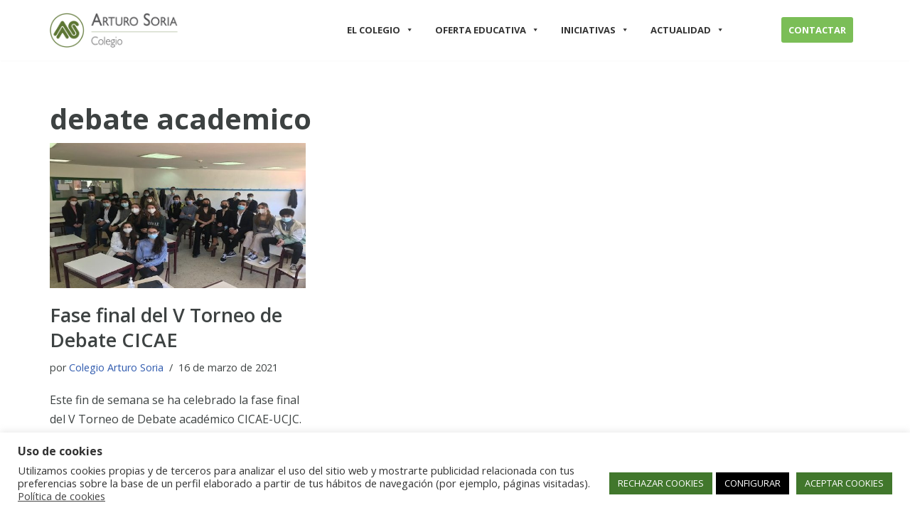

--- FILE ---
content_type: text/html; charset=UTF-8
request_url: https://colegioarturosoria.org/tag/debate-academico/
body_size: 31963
content:
<!DOCTYPE html>
<html lang="es">

<head>
	
	<meta charset="UTF-8">
	<meta name="viewport" content="width=device-width, initial-scale=1, minimum-scale=1">
	<link rel="profile" href="http://gmpg.org/xfn/11">
		<meta name='robots' content='index, follow, max-image-preview:large, max-snippet:-1, max-video-preview:-1' />

	<!-- This site is optimized with the Yoast SEO plugin v26.5 - https://yoast.com/wordpress/plugins/seo/ -->
	<title>debate academico Archives - Colegio Arturo Soria</title>
	<link rel="canonical" href="https://colegioarturosoria.org/tag/debate-academico/" />
	<meta property="og:locale" content="es_ES" />
	<meta property="og:type" content="article" />
	<meta property="og:title" content="debate academico Archives - Colegio Arturo Soria" />
	<meta property="og:url" content="https://colegioarturosoria.org/tag/debate-academico/" />
	<meta property="og:site_name" content="Colegio Arturo Soria" />
	<meta name="twitter:card" content="summary_large_image" />
	<meta name="twitter:site" content="@CEArturoSoria" />
	<script type="application/ld+json" class="yoast-schema-graph">{"@context":"https://schema.org","@graph":[{"@type":"CollectionPage","@id":"https://colegioarturosoria.org/tag/debate-academico/","url":"https://colegioarturosoria.org/tag/debate-academico/","name":"debate academico Archives - Colegio Arturo Soria","isPartOf":{"@id":"https://colegioarturosoria.org/#website"},"primaryImageOfPage":{"@id":"https://colegioarturosoria.org/tag/debate-academico/#primaryimage"},"image":{"@id":"https://colegioarturosoria.org/tag/debate-academico/#primaryimage"},"thumbnailUrl":"https://colegioarturosoria.org/wp-content/uploads/2021/03/portada-5-600x340-1.jpg","breadcrumb":{"@id":"https://colegioarturosoria.org/tag/debate-academico/#breadcrumb"},"inLanguage":"es"},{"@type":"ImageObject","inLanguage":"es","@id":"https://colegioarturosoria.org/tag/debate-academico/#primaryimage","url":"https://colegioarturosoria.org/wp-content/uploads/2021/03/portada-5-600x340-1.jpg","contentUrl":"https://colegioarturosoria.org/wp-content/uploads/2021/03/portada-5-600x340-1.jpg","width":600,"height":340},{"@type":"BreadcrumbList","@id":"https://colegioarturosoria.org/tag/debate-academico/#breadcrumb","itemListElement":[{"@type":"ListItem","position":1,"name":"Home","item":"https://colegioarturosoria.org/"},{"@type":"ListItem","position":2,"name":"debate academico"}]},{"@type":"WebSite","@id":"https://colegioarturosoria.org/#website","url":"https://colegioarturosoria.org/","name":"Colegio Arturo Soria","description":"Innovación académica","publisher":{"@id":"https://colegioarturosoria.org/#organization"},"potentialAction":[{"@type":"SearchAction","target":{"@type":"EntryPoint","urlTemplate":"https://colegioarturosoria.org/?s={search_term_string}"},"query-input":{"@type":"PropertyValueSpecification","valueRequired":true,"valueName":"search_term_string"}}],"inLanguage":"es"},{"@type":"Organization","@id":"https://colegioarturosoria.org/#organization","name":"Sociedad Cooperativa Madrileña de Enseñanza Arturo Soria","url":"https://colegioarturosoria.org/","logo":{"@type":"ImageObject","inLanguage":"es","@id":"https://colegioarturosoria.org/#/schema/logo/image/","url":"https://colegioarturosoria.org/wp-content/uploads/2021/04/CalendEventApp.jpg","contentUrl":"https://colegioarturosoria.org/wp-content/uploads/2021/04/CalendEventApp.jpg","width":682,"height":258,"caption":"Sociedad Cooperativa Madrileña de Enseñanza Arturo Soria"},"image":{"@id":"https://colegioarturosoria.org/#/schema/logo/image/"},"sameAs":["https://www.facebook.com/colegioarturosoria/","https://x.com/CEArturoSoria","https://www.instagram.com/accounts/login/","https://www.linkedin.com/company/colegio-arturo-soria/","https://www.youtube.com/c/ColegioArturoSoriaCAS"]}]}</script>
	<!-- / Yoast SEO plugin. -->


<link rel='dns-prefetch' href='//www.googletagmanager.com' />
<link rel='dns-prefetch' href='//fonts.googleapis.com' />
<link rel="alternate" type="application/rss+xml" title="Colegio Arturo Soria &raquo; Feed" href="https://colegioarturosoria.org/feed/" />
<link rel="alternate" type="application/rss+xml" title="Colegio Arturo Soria &raquo; Feed de los comentarios" href="https://colegioarturosoria.org/comments/feed/" />
<link rel="alternate" type="application/rss+xml" title="Colegio Arturo Soria &raquo; Etiqueta debate academico del feed" href="https://colegioarturosoria.org/tag/debate-academico/feed/" />
<style id='wp-img-auto-sizes-contain-inline-css'>
img:is([sizes=auto i],[sizes^="auto," i]){contain-intrinsic-size:3000px 1500px}
/*# sourceURL=wp-img-auto-sizes-contain-inline-css */
</style>
<link rel='stylesheet' id='sbr_styles-css' href='https://colegioarturosoria.org/wp-content/plugins/reviews-feed/assets/css/sbr-styles.min.css?ver=2.1.1' media='all' />
<link rel='stylesheet' id='sbi_styles-css' href='https://colegioarturosoria.org/wp-content/plugins/instagram-feed/css/sbi-styles.min.css?ver=6.10.0' media='all' />
<style id='wp-emoji-styles-inline-css'>

	img.wp-smiley, img.emoji {
		display: inline !important;
		border: none !important;
		box-shadow: none !important;
		height: 1em !important;
		width: 1em !important;
		margin: 0 0.07em !important;
		vertical-align: -0.1em !important;
		background: none !important;
		padding: 0 !important;
	}
/*# sourceURL=wp-emoji-styles-inline-css */
</style>
<style id='wp-block-library-inline-css'>
:root{--wp-block-synced-color:#7a00df;--wp-block-synced-color--rgb:122,0,223;--wp-bound-block-color:var(--wp-block-synced-color);--wp-editor-canvas-background:#ddd;--wp-admin-theme-color:#007cba;--wp-admin-theme-color--rgb:0,124,186;--wp-admin-theme-color-darker-10:#006ba1;--wp-admin-theme-color-darker-10--rgb:0,107,160.5;--wp-admin-theme-color-darker-20:#005a87;--wp-admin-theme-color-darker-20--rgb:0,90,135;--wp-admin-border-width-focus:2px}@media (min-resolution:192dpi){:root{--wp-admin-border-width-focus:1.5px}}.wp-element-button{cursor:pointer}:root .has-very-light-gray-background-color{background-color:#eee}:root .has-very-dark-gray-background-color{background-color:#313131}:root .has-very-light-gray-color{color:#eee}:root .has-very-dark-gray-color{color:#313131}:root .has-vivid-green-cyan-to-vivid-cyan-blue-gradient-background{background:linear-gradient(135deg,#00d084,#0693e3)}:root .has-purple-crush-gradient-background{background:linear-gradient(135deg,#34e2e4,#4721fb 50%,#ab1dfe)}:root .has-hazy-dawn-gradient-background{background:linear-gradient(135deg,#faaca8,#dad0ec)}:root .has-subdued-olive-gradient-background{background:linear-gradient(135deg,#fafae1,#67a671)}:root .has-atomic-cream-gradient-background{background:linear-gradient(135deg,#fdd79a,#004a59)}:root .has-nightshade-gradient-background{background:linear-gradient(135deg,#330968,#31cdcf)}:root .has-midnight-gradient-background{background:linear-gradient(135deg,#020381,#2874fc)}:root{--wp--preset--font-size--normal:16px;--wp--preset--font-size--huge:42px}.has-regular-font-size{font-size:1em}.has-larger-font-size{font-size:2.625em}.has-normal-font-size{font-size:var(--wp--preset--font-size--normal)}.has-huge-font-size{font-size:var(--wp--preset--font-size--huge)}.has-text-align-center{text-align:center}.has-text-align-left{text-align:left}.has-text-align-right{text-align:right}.has-fit-text{white-space:nowrap!important}#end-resizable-editor-section{display:none}.aligncenter{clear:both}.items-justified-left{justify-content:flex-start}.items-justified-center{justify-content:center}.items-justified-right{justify-content:flex-end}.items-justified-space-between{justify-content:space-between}.screen-reader-text{border:0;clip-path:inset(50%);height:1px;margin:-1px;overflow:hidden;padding:0;position:absolute;width:1px;word-wrap:normal!important}.screen-reader-text:focus{background-color:#ddd;clip-path:none;color:#444;display:block;font-size:1em;height:auto;left:5px;line-height:normal;padding:15px 23px 14px;text-decoration:none;top:5px;width:auto;z-index:100000}html :where(.has-border-color){border-style:solid}html :where([style*=border-top-color]){border-top-style:solid}html :where([style*=border-right-color]){border-right-style:solid}html :where([style*=border-bottom-color]){border-bottom-style:solid}html :where([style*=border-left-color]){border-left-style:solid}html :where([style*=border-width]){border-style:solid}html :where([style*=border-top-width]){border-top-style:solid}html :where([style*=border-right-width]){border-right-style:solid}html :where([style*=border-bottom-width]){border-bottom-style:solid}html :where([style*=border-left-width]){border-left-style:solid}html :where(img[class*=wp-image-]){height:auto;max-width:100%}:where(figure){margin:0 0 1em}html :where(.is-position-sticky){--wp-admin--admin-bar--position-offset:var(--wp-admin--admin-bar--height,0px)}@media screen and (max-width:600px){html :where(.is-position-sticky){--wp-admin--admin-bar--position-offset:0px}}

/*# sourceURL=wp-block-library-inline-css */
</style><style id='wp-block-gallery-inline-css'>
.blocks-gallery-grid:not(.has-nested-images),.wp-block-gallery:not(.has-nested-images){display:flex;flex-wrap:wrap;list-style-type:none;margin:0;padding:0}.blocks-gallery-grid:not(.has-nested-images) .blocks-gallery-image,.blocks-gallery-grid:not(.has-nested-images) .blocks-gallery-item,.wp-block-gallery:not(.has-nested-images) .blocks-gallery-image,.wp-block-gallery:not(.has-nested-images) .blocks-gallery-item{display:flex;flex-direction:column;flex-grow:1;justify-content:center;margin:0 1em 1em 0;position:relative;width:calc(50% - 1em)}.blocks-gallery-grid:not(.has-nested-images) .blocks-gallery-image:nth-of-type(2n),.blocks-gallery-grid:not(.has-nested-images) .blocks-gallery-item:nth-of-type(2n),.wp-block-gallery:not(.has-nested-images) .blocks-gallery-image:nth-of-type(2n),.wp-block-gallery:not(.has-nested-images) .blocks-gallery-item:nth-of-type(2n){margin-right:0}.blocks-gallery-grid:not(.has-nested-images) .blocks-gallery-image figure,.blocks-gallery-grid:not(.has-nested-images) .blocks-gallery-item figure,.wp-block-gallery:not(.has-nested-images) .blocks-gallery-image figure,.wp-block-gallery:not(.has-nested-images) .blocks-gallery-item figure{align-items:flex-end;display:flex;height:100%;justify-content:flex-start;margin:0}.blocks-gallery-grid:not(.has-nested-images) .blocks-gallery-image img,.blocks-gallery-grid:not(.has-nested-images) .blocks-gallery-item img,.wp-block-gallery:not(.has-nested-images) .blocks-gallery-image img,.wp-block-gallery:not(.has-nested-images) .blocks-gallery-item img{display:block;height:auto;max-width:100%;width:auto}.blocks-gallery-grid:not(.has-nested-images) .blocks-gallery-image figcaption,.blocks-gallery-grid:not(.has-nested-images) .blocks-gallery-item figcaption,.wp-block-gallery:not(.has-nested-images) .blocks-gallery-image figcaption,.wp-block-gallery:not(.has-nested-images) .blocks-gallery-item figcaption{background:linear-gradient(0deg,#000000b3,#0000004d 70%,#0000);bottom:0;box-sizing:border-box;color:#fff;font-size:.8em;margin:0;max-height:100%;overflow:auto;padding:3em .77em .7em;position:absolute;text-align:center;width:100%;z-index:2}.blocks-gallery-grid:not(.has-nested-images) .blocks-gallery-image figcaption img,.blocks-gallery-grid:not(.has-nested-images) .blocks-gallery-item figcaption img,.wp-block-gallery:not(.has-nested-images) .blocks-gallery-image figcaption img,.wp-block-gallery:not(.has-nested-images) .blocks-gallery-item figcaption img{display:inline}.blocks-gallery-grid:not(.has-nested-images) figcaption,.wp-block-gallery:not(.has-nested-images) figcaption{flex-grow:1}.blocks-gallery-grid:not(.has-nested-images).is-cropped .blocks-gallery-image a,.blocks-gallery-grid:not(.has-nested-images).is-cropped .blocks-gallery-image img,.blocks-gallery-grid:not(.has-nested-images).is-cropped .blocks-gallery-item a,.blocks-gallery-grid:not(.has-nested-images).is-cropped .blocks-gallery-item img,.wp-block-gallery:not(.has-nested-images).is-cropped .blocks-gallery-image a,.wp-block-gallery:not(.has-nested-images).is-cropped .blocks-gallery-image img,.wp-block-gallery:not(.has-nested-images).is-cropped .blocks-gallery-item a,.wp-block-gallery:not(.has-nested-images).is-cropped .blocks-gallery-item img{flex:1;height:100%;object-fit:cover;width:100%}.blocks-gallery-grid:not(.has-nested-images).columns-1 .blocks-gallery-image,.blocks-gallery-grid:not(.has-nested-images).columns-1 .blocks-gallery-item,.wp-block-gallery:not(.has-nested-images).columns-1 .blocks-gallery-image,.wp-block-gallery:not(.has-nested-images).columns-1 .blocks-gallery-item{margin-right:0;width:100%}@media (min-width:600px){.blocks-gallery-grid:not(.has-nested-images).columns-3 .blocks-gallery-image,.blocks-gallery-grid:not(.has-nested-images).columns-3 .blocks-gallery-item,.wp-block-gallery:not(.has-nested-images).columns-3 .blocks-gallery-image,.wp-block-gallery:not(.has-nested-images).columns-3 .blocks-gallery-item{margin-right:1em;width:calc(33.33333% - .66667em)}.blocks-gallery-grid:not(.has-nested-images).columns-4 .blocks-gallery-image,.blocks-gallery-grid:not(.has-nested-images).columns-4 .blocks-gallery-item,.wp-block-gallery:not(.has-nested-images).columns-4 .blocks-gallery-image,.wp-block-gallery:not(.has-nested-images).columns-4 .blocks-gallery-item{margin-right:1em;width:calc(25% - .75em)}.blocks-gallery-grid:not(.has-nested-images).columns-5 .blocks-gallery-image,.blocks-gallery-grid:not(.has-nested-images).columns-5 .blocks-gallery-item,.wp-block-gallery:not(.has-nested-images).columns-5 .blocks-gallery-image,.wp-block-gallery:not(.has-nested-images).columns-5 .blocks-gallery-item{margin-right:1em;width:calc(20% - .8em)}.blocks-gallery-grid:not(.has-nested-images).columns-6 .blocks-gallery-image,.blocks-gallery-grid:not(.has-nested-images).columns-6 .blocks-gallery-item,.wp-block-gallery:not(.has-nested-images).columns-6 .blocks-gallery-image,.wp-block-gallery:not(.has-nested-images).columns-6 .blocks-gallery-item{margin-right:1em;width:calc(16.66667% - .83333em)}.blocks-gallery-grid:not(.has-nested-images).columns-7 .blocks-gallery-image,.blocks-gallery-grid:not(.has-nested-images).columns-7 .blocks-gallery-item,.wp-block-gallery:not(.has-nested-images).columns-7 .blocks-gallery-image,.wp-block-gallery:not(.has-nested-images).columns-7 .blocks-gallery-item{margin-right:1em;width:calc(14.28571% - .85714em)}.blocks-gallery-grid:not(.has-nested-images).columns-8 .blocks-gallery-image,.blocks-gallery-grid:not(.has-nested-images).columns-8 .blocks-gallery-item,.wp-block-gallery:not(.has-nested-images).columns-8 .blocks-gallery-image,.wp-block-gallery:not(.has-nested-images).columns-8 .blocks-gallery-item{margin-right:1em;width:calc(12.5% - .875em)}.blocks-gallery-grid:not(.has-nested-images).columns-1 .blocks-gallery-image:nth-of-type(1n),.blocks-gallery-grid:not(.has-nested-images).columns-1 .blocks-gallery-item:nth-of-type(1n),.blocks-gallery-grid:not(.has-nested-images).columns-2 .blocks-gallery-image:nth-of-type(2n),.blocks-gallery-grid:not(.has-nested-images).columns-2 .blocks-gallery-item:nth-of-type(2n),.blocks-gallery-grid:not(.has-nested-images).columns-3 .blocks-gallery-image:nth-of-type(3n),.blocks-gallery-grid:not(.has-nested-images).columns-3 .blocks-gallery-item:nth-of-type(3n),.blocks-gallery-grid:not(.has-nested-images).columns-4 .blocks-gallery-image:nth-of-type(4n),.blocks-gallery-grid:not(.has-nested-images).columns-4 .blocks-gallery-item:nth-of-type(4n),.blocks-gallery-grid:not(.has-nested-images).columns-5 .blocks-gallery-image:nth-of-type(5n),.blocks-gallery-grid:not(.has-nested-images).columns-5 .blocks-gallery-item:nth-of-type(5n),.blocks-gallery-grid:not(.has-nested-images).columns-6 .blocks-gallery-image:nth-of-type(6n),.blocks-gallery-grid:not(.has-nested-images).columns-6 .blocks-gallery-item:nth-of-type(6n),.blocks-gallery-grid:not(.has-nested-images).columns-7 .blocks-gallery-image:nth-of-type(7n),.blocks-gallery-grid:not(.has-nested-images).columns-7 .blocks-gallery-item:nth-of-type(7n),.blocks-gallery-grid:not(.has-nested-images).columns-8 .blocks-gallery-image:nth-of-type(8n),.blocks-gallery-grid:not(.has-nested-images).columns-8 .blocks-gallery-item:nth-of-type(8n),.wp-block-gallery:not(.has-nested-images).columns-1 .blocks-gallery-image:nth-of-type(1n),.wp-block-gallery:not(.has-nested-images).columns-1 .blocks-gallery-item:nth-of-type(1n),.wp-block-gallery:not(.has-nested-images).columns-2 .blocks-gallery-image:nth-of-type(2n),.wp-block-gallery:not(.has-nested-images).columns-2 .blocks-gallery-item:nth-of-type(2n),.wp-block-gallery:not(.has-nested-images).columns-3 .blocks-gallery-image:nth-of-type(3n),.wp-block-gallery:not(.has-nested-images).columns-3 .blocks-gallery-item:nth-of-type(3n),.wp-block-gallery:not(.has-nested-images).columns-4 .blocks-gallery-image:nth-of-type(4n),.wp-block-gallery:not(.has-nested-images).columns-4 .blocks-gallery-item:nth-of-type(4n),.wp-block-gallery:not(.has-nested-images).columns-5 .blocks-gallery-image:nth-of-type(5n),.wp-block-gallery:not(.has-nested-images).columns-5 .blocks-gallery-item:nth-of-type(5n),.wp-block-gallery:not(.has-nested-images).columns-6 .blocks-gallery-image:nth-of-type(6n),.wp-block-gallery:not(.has-nested-images).columns-6 .blocks-gallery-item:nth-of-type(6n),.wp-block-gallery:not(.has-nested-images).columns-7 .blocks-gallery-image:nth-of-type(7n),.wp-block-gallery:not(.has-nested-images).columns-7 .blocks-gallery-item:nth-of-type(7n),.wp-block-gallery:not(.has-nested-images).columns-8 .blocks-gallery-image:nth-of-type(8n),.wp-block-gallery:not(.has-nested-images).columns-8 .blocks-gallery-item:nth-of-type(8n){margin-right:0}}.blocks-gallery-grid:not(.has-nested-images) .blocks-gallery-image:last-child,.blocks-gallery-grid:not(.has-nested-images) .blocks-gallery-item:last-child,.wp-block-gallery:not(.has-nested-images) .blocks-gallery-image:last-child,.wp-block-gallery:not(.has-nested-images) .blocks-gallery-item:last-child{margin-right:0}.blocks-gallery-grid:not(.has-nested-images).alignleft,.blocks-gallery-grid:not(.has-nested-images).alignright,.wp-block-gallery:not(.has-nested-images).alignleft,.wp-block-gallery:not(.has-nested-images).alignright{max-width:420px;width:100%}.blocks-gallery-grid:not(.has-nested-images).aligncenter .blocks-gallery-item figure,.wp-block-gallery:not(.has-nested-images).aligncenter .blocks-gallery-item figure{justify-content:center}.wp-block-gallery:not(.is-cropped) .blocks-gallery-item{align-self:flex-start}figure.wp-block-gallery.has-nested-images{align-items:normal}.wp-block-gallery.has-nested-images figure.wp-block-image:not(#individual-image){margin:0;width:calc(50% - var(--wp--style--unstable-gallery-gap, 16px)/2)}.wp-block-gallery.has-nested-images figure.wp-block-image{box-sizing:border-box;display:flex;flex-direction:column;flex-grow:1;justify-content:center;max-width:100%;position:relative}.wp-block-gallery.has-nested-images figure.wp-block-image>a,.wp-block-gallery.has-nested-images figure.wp-block-image>div{flex-direction:column;flex-grow:1;margin:0}.wp-block-gallery.has-nested-images figure.wp-block-image img{display:block;height:auto;max-width:100%!important;width:auto}.wp-block-gallery.has-nested-images figure.wp-block-image figcaption,.wp-block-gallery.has-nested-images figure.wp-block-image:has(figcaption):before{bottom:0;left:0;max-height:100%;position:absolute;right:0}.wp-block-gallery.has-nested-images figure.wp-block-image:has(figcaption):before{backdrop-filter:blur(3px);content:"";height:100%;-webkit-mask-image:linear-gradient(0deg,#000 20%,#0000);mask-image:linear-gradient(0deg,#000 20%,#0000);max-height:40%;pointer-events:none}.wp-block-gallery.has-nested-images figure.wp-block-image figcaption{box-sizing:border-box;color:#fff;font-size:13px;margin:0;overflow:auto;padding:1em;text-align:center;text-shadow:0 0 1.5px #000}.wp-block-gallery.has-nested-images figure.wp-block-image figcaption::-webkit-scrollbar{height:12px;width:12px}.wp-block-gallery.has-nested-images figure.wp-block-image figcaption::-webkit-scrollbar-track{background-color:initial}.wp-block-gallery.has-nested-images figure.wp-block-image figcaption::-webkit-scrollbar-thumb{background-clip:padding-box;background-color:initial;border:3px solid #0000;border-radius:8px}.wp-block-gallery.has-nested-images figure.wp-block-image figcaption:focus-within::-webkit-scrollbar-thumb,.wp-block-gallery.has-nested-images figure.wp-block-image figcaption:focus::-webkit-scrollbar-thumb,.wp-block-gallery.has-nested-images figure.wp-block-image figcaption:hover::-webkit-scrollbar-thumb{background-color:#fffc}.wp-block-gallery.has-nested-images figure.wp-block-image figcaption{scrollbar-color:#0000 #0000;scrollbar-gutter:stable both-edges;scrollbar-width:thin}.wp-block-gallery.has-nested-images figure.wp-block-image figcaption:focus,.wp-block-gallery.has-nested-images figure.wp-block-image figcaption:focus-within,.wp-block-gallery.has-nested-images figure.wp-block-image figcaption:hover{scrollbar-color:#fffc #0000}.wp-block-gallery.has-nested-images figure.wp-block-image figcaption{will-change:transform}@media (hover:none){.wp-block-gallery.has-nested-images figure.wp-block-image figcaption{scrollbar-color:#fffc #0000}}.wp-block-gallery.has-nested-images figure.wp-block-image figcaption{background:linear-gradient(0deg,#0006,#0000)}.wp-block-gallery.has-nested-images figure.wp-block-image figcaption img{display:inline}.wp-block-gallery.has-nested-images figure.wp-block-image figcaption a{color:inherit}.wp-block-gallery.has-nested-images figure.wp-block-image.has-custom-border img{box-sizing:border-box}.wp-block-gallery.has-nested-images figure.wp-block-image.has-custom-border>a,.wp-block-gallery.has-nested-images figure.wp-block-image.has-custom-border>div,.wp-block-gallery.has-nested-images figure.wp-block-image.is-style-rounded>a,.wp-block-gallery.has-nested-images figure.wp-block-image.is-style-rounded>div{flex:1 1 auto}.wp-block-gallery.has-nested-images figure.wp-block-image.has-custom-border figcaption,.wp-block-gallery.has-nested-images figure.wp-block-image.is-style-rounded figcaption{background:none;color:inherit;flex:initial;margin:0;padding:10px 10px 9px;position:relative;text-shadow:none}.wp-block-gallery.has-nested-images figure.wp-block-image.has-custom-border:before,.wp-block-gallery.has-nested-images figure.wp-block-image.is-style-rounded:before{content:none}.wp-block-gallery.has-nested-images figcaption{flex-basis:100%;flex-grow:1;text-align:center}.wp-block-gallery.has-nested-images:not(.is-cropped) figure.wp-block-image:not(#individual-image){margin-bottom:auto;margin-top:0}.wp-block-gallery.has-nested-images.is-cropped figure.wp-block-image:not(#individual-image){align-self:inherit}.wp-block-gallery.has-nested-images.is-cropped figure.wp-block-image:not(#individual-image)>a,.wp-block-gallery.has-nested-images.is-cropped figure.wp-block-image:not(#individual-image)>div:not(.components-drop-zone){display:flex}.wp-block-gallery.has-nested-images.is-cropped figure.wp-block-image:not(#individual-image) a,.wp-block-gallery.has-nested-images.is-cropped figure.wp-block-image:not(#individual-image) img{flex:1 0 0%;height:100%;object-fit:cover;width:100%}.wp-block-gallery.has-nested-images.columns-1 figure.wp-block-image:not(#individual-image){width:100%}@media (min-width:600px){.wp-block-gallery.has-nested-images.columns-3 figure.wp-block-image:not(#individual-image){width:calc(33.33333% - var(--wp--style--unstable-gallery-gap, 16px)*.66667)}.wp-block-gallery.has-nested-images.columns-4 figure.wp-block-image:not(#individual-image){width:calc(25% - var(--wp--style--unstable-gallery-gap, 16px)*.75)}.wp-block-gallery.has-nested-images.columns-5 figure.wp-block-image:not(#individual-image){width:calc(20% - var(--wp--style--unstable-gallery-gap, 16px)*.8)}.wp-block-gallery.has-nested-images.columns-6 figure.wp-block-image:not(#individual-image){width:calc(16.66667% - var(--wp--style--unstable-gallery-gap, 16px)*.83333)}.wp-block-gallery.has-nested-images.columns-7 figure.wp-block-image:not(#individual-image){width:calc(14.28571% - var(--wp--style--unstable-gallery-gap, 16px)*.85714)}.wp-block-gallery.has-nested-images.columns-8 figure.wp-block-image:not(#individual-image){width:calc(12.5% - var(--wp--style--unstable-gallery-gap, 16px)*.875)}.wp-block-gallery.has-nested-images.columns-default figure.wp-block-image:not(#individual-image){width:calc(33.33% - var(--wp--style--unstable-gallery-gap, 16px)*.66667)}.wp-block-gallery.has-nested-images.columns-default figure.wp-block-image:not(#individual-image):first-child:nth-last-child(2),.wp-block-gallery.has-nested-images.columns-default figure.wp-block-image:not(#individual-image):first-child:nth-last-child(2)~figure.wp-block-image:not(#individual-image){width:calc(50% - var(--wp--style--unstable-gallery-gap, 16px)*.5)}.wp-block-gallery.has-nested-images.columns-default figure.wp-block-image:not(#individual-image):first-child:last-child{width:100%}}.wp-block-gallery.has-nested-images.alignleft,.wp-block-gallery.has-nested-images.alignright{max-width:420px;width:100%}.wp-block-gallery.has-nested-images.aligncenter{justify-content:center}
/*# sourceURL=https://colegioarturosoria.org/wp-includes/blocks/gallery/style.min.css */
</style>
<style id='wp-block-image-inline-css'>
.wp-block-image>a,.wp-block-image>figure>a{display:inline-block}.wp-block-image img{box-sizing:border-box;height:auto;max-width:100%;vertical-align:bottom}@media not (prefers-reduced-motion){.wp-block-image img.hide{visibility:hidden}.wp-block-image img.show{animation:show-content-image .4s}}.wp-block-image[style*=border-radius] img,.wp-block-image[style*=border-radius]>a{border-radius:inherit}.wp-block-image.has-custom-border img{box-sizing:border-box}.wp-block-image.aligncenter{text-align:center}.wp-block-image.alignfull>a,.wp-block-image.alignwide>a{width:100%}.wp-block-image.alignfull img,.wp-block-image.alignwide img{height:auto;width:100%}.wp-block-image .aligncenter,.wp-block-image .alignleft,.wp-block-image .alignright,.wp-block-image.aligncenter,.wp-block-image.alignleft,.wp-block-image.alignright{display:table}.wp-block-image .aligncenter>figcaption,.wp-block-image .alignleft>figcaption,.wp-block-image .alignright>figcaption,.wp-block-image.aligncenter>figcaption,.wp-block-image.alignleft>figcaption,.wp-block-image.alignright>figcaption{caption-side:bottom;display:table-caption}.wp-block-image .alignleft{float:left;margin:.5em 1em .5em 0}.wp-block-image .alignright{float:right;margin:.5em 0 .5em 1em}.wp-block-image .aligncenter{margin-left:auto;margin-right:auto}.wp-block-image :where(figcaption){margin-bottom:1em;margin-top:.5em}.wp-block-image.is-style-circle-mask img{border-radius:9999px}@supports ((-webkit-mask-image:none) or (mask-image:none)) or (-webkit-mask-image:none){.wp-block-image.is-style-circle-mask img{border-radius:0;-webkit-mask-image:url('data:image/svg+xml;utf8,<svg viewBox="0 0 100 100" xmlns="http://www.w3.org/2000/svg"><circle cx="50" cy="50" r="50"/></svg>');mask-image:url('data:image/svg+xml;utf8,<svg viewBox="0 0 100 100" xmlns="http://www.w3.org/2000/svg"><circle cx="50" cy="50" r="50"/></svg>');mask-mode:alpha;-webkit-mask-position:center;mask-position:center;-webkit-mask-repeat:no-repeat;mask-repeat:no-repeat;-webkit-mask-size:contain;mask-size:contain}}:root :where(.wp-block-image.is-style-rounded img,.wp-block-image .is-style-rounded img){border-radius:9999px}.wp-block-image figure{margin:0}.wp-lightbox-container{display:flex;flex-direction:column;position:relative}.wp-lightbox-container img{cursor:zoom-in}.wp-lightbox-container img:hover+button{opacity:1}.wp-lightbox-container button{align-items:center;backdrop-filter:blur(16px) saturate(180%);background-color:#5a5a5a40;border:none;border-radius:4px;cursor:zoom-in;display:flex;height:20px;justify-content:center;opacity:0;padding:0;position:absolute;right:16px;text-align:center;top:16px;width:20px;z-index:100}@media not (prefers-reduced-motion){.wp-lightbox-container button{transition:opacity .2s ease}}.wp-lightbox-container button:focus-visible{outline:3px auto #5a5a5a40;outline:3px auto -webkit-focus-ring-color;outline-offset:3px}.wp-lightbox-container button:hover{cursor:pointer;opacity:1}.wp-lightbox-container button:focus{opacity:1}.wp-lightbox-container button:focus,.wp-lightbox-container button:hover,.wp-lightbox-container button:not(:hover):not(:active):not(.has-background){background-color:#5a5a5a40;border:none}.wp-lightbox-overlay{box-sizing:border-box;cursor:zoom-out;height:100vh;left:0;overflow:hidden;position:fixed;top:0;visibility:hidden;width:100%;z-index:100000}.wp-lightbox-overlay .close-button{align-items:center;cursor:pointer;display:flex;justify-content:center;min-height:40px;min-width:40px;padding:0;position:absolute;right:calc(env(safe-area-inset-right) + 16px);top:calc(env(safe-area-inset-top) + 16px);z-index:5000000}.wp-lightbox-overlay .close-button:focus,.wp-lightbox-overlay .close-button:hover,.wp-lightbox-overlay .close-button:not(:hover):not(:active):not(.has-background){background:none;border:none}.wp-lightbox-overlay .lightbox-image-container{height:var(--wp--lightbox-container-height);left:50%;overflow:hidden;position:absolute;top:50%;transform:translate(-50%,-50%);transform-origin:top left;width:var(--wp--lightbox-container-width);z-index:9999999999}.wp-lightbox-overlay .wp-block-image{align-items:center;box-sizing:border-box;display:flex;height:100%;justify-content:center;margin:0;position:relative;transform-origin:0 0;width:100%;z-index:3000000}.wp-lightbox-overlay .wp-block-image img{height:var(--wp--lightbox-image-height);min-height:var(--wp--lightbox-image-height);min-width:var(--wp--lightbox-image-width);width:var(--wp--lightbox-image-width)}.wp-lightbox-overlay .wp-block-image figcaption{display:none}.wp-lightbox-overlay button{background:none;border:none}.wp-lightbox-overlay .scrim{background-color:#fff;height:100%;opacity:.9;position:absolute;width:100%;z-index:2000000}.wp-lightbox-overlay.active{visibility:visible}@media not (prefers-reduced-motion){.wp-lightbox-overlay.active{animation:turn-on-visibility .25s both}.wp-lightbox-overlay.active img{animation:turn-on-visibility .35s both}.wp-lightbox-overlay.show-closing-animation:not(.active){animation:turn-off-visibility .35s both}.wp-lightbox-overlay.show-closing-animation:not(.active) img{animation:turn-off-visibility .25s both}.wp-lightbox-overlay.zoom.active{animation:none;opacity:1;visibility:visible}.wp-lightbox-overlay.zoom.active .lightbox-image-container{animation:lightbox-zoom-in .4s}.wp-lightbox-overlay.zoom.active .lightbox-image-container img{animation:none}.wp-lightbox-overlay.zoom.active .scrim{animation:turn-on-visibility .4s forwards}.wp-lightbox-overlay.zoom.show-closing-animation:not(.active){animation:none}.wp-lightbox-overlay.zoom.show-closing-animation:not(.active) .lightbox-image-container{animation:lightbox-zoom-out .4s}.wp-lightbox-overlay.zoom.show-closing-animation:not(.active) .lightbox-image-container img{animation:none}.wp-lightbox-overlay.zoom.show-closing-animation:not(.active) .scrim{animation:turn-off-visibility .4s forwards}}@keyframes show-content-image{0%{visibility:hidden}99%{visibility:hidden}to{visibility:visible}}@keyframes turn-on-visibility{0%{opacity:0}to{opacity:1}}@keyframes turn-off-visibility{0%{opacity:1;visibility:visible}99%{opacity:0;visibility:visible}to{opacity:0;visibility:hidden}}@keyframes lightbox-zoom-in{0%{transform:translate(calc((-100vw + var(--wp--lightbox-scrollbar-width))/2 + var(--wp--lightbox-initial-left-position)),calc(-50vh + var(--wp--lightbox-initial-top-position))) scale(var(--wp--lightbox-scale))}to{transform:translate(-50%,-50%) scale(1)}}@keyframes lightbox-zoom-out{0%{transform:translate(-50%,-50%) scale(1);visibility:visible}99%{visibility:visible}to{transform:translate(calc((-100vw + var(--wp--lightbox-scrollbar-width))/2 + var(--wp--lightbox-initial-left-position)),calc(-50vh + var(--wp--lightbox-initial-top-position))) scale(var(--wp--lightbox-scale));visibility:hidden}}
/*# sourceURL=https://colegioarturosoria.org/wp-includes/blocks/image/style.min.css */
</style>
<style id='wp-block-paragraph-inline-css'>
.is-small-text{font-size:.875em}.is-regular-text{font-size:1em}.is-large-text{font-size:2.25em}.is-larger-text{font-size:3em}.has-drop-cap:not(:focus):first-letter{float:left;font-size:8.4em;font-style:normal;font-weight:100;line-height:.68;margin:.05em .1em 0 0;text-transform:uppercase}body.rtl .has-drop-cap:not(:focus):first-letter{float:none;margin-left:.1em}p.has-drop-cap.has-background{overflow:hidden}:root :where(p.has-background){padding:1.25em 2.375em}:where(p.has-text-color:not(.has-link-color)) a{color:inherit}p.has-text-align-left[style*="writing-mode:vertical-lr"],p.has-text-align-right[style*="writing-mode:vertical-rl"]{rotate:180deg}
/*# sourceURL=https://colegioarturosoria.org/wp-includes/blocks/paragraph/style.min.css */
</style>
<style id='global-styles-inline-css'>
:root{--wp--preset--aspect-ratio--square: 1;--wp--preset--aspect-ratio--4-3: 4/3;--wp--preset--aspect-ratio--3-4: 3/4;--wp--preset--aspect-ratio--3-2: 3/2;--wp--preset--aspect-ratio--2-3: 2/3;--wp--preset--aspect-ratio--16-9: 16/9;--wp--preset--aspect-ratio--9-16: 9/16;--wp--preset--color--black: #000000;--wp--preset--color--cyan-bluish-gray: #abb8c3;--wp--preset--color--white: #ffffff;--wp--preset--color--pale-pink: #f78da7;--wp--preset--color--vivid-red: #cf2e2e;--wp--preset--color--luminous-vivid-orange: #ff6900;--wp--preset--color--luminous-vivid-amber: #fcb900;--wp--preset--color--light-green-cyan: #7bdcb5;--wp--preset--color--vivid-green-cyan: #00d084;--wp--preset--color--pale-cyan-blue: #8ed1fc;--wp--preset--color--vivid-cyan-blue: #0693e3;--wp--preset--color--vivid-purple: #9b51e0;--wp--preset--color--neve-link-color: var(--nv-primary-accent);--wp--preset--color--neve-link-hover-color: var(--nv-secondary-accent);--wp--preset--color--nv-site-bg: var(--nv-site-bg);--wp--preset--color--nv-light-bg: var(--nv-light-bg);--wp--preset--color--nv-dark-bg: var(--nv-dark-bg);--wp--preset--color--neve-text-color: var(--nv-text-color);--wp--preset--color--nv-text-dark-bg: var(--nv-text-dark-bg);--wp--preset--color--nv-c-1: var(--nv-c-1);--wp--preset--color--nv-c-2: var(--nv-c-2);--wp--preset--gradient--vivid-cyan-blue-to-vivid-purple: linear-gradient(135deg,rgb(6,147,227) 0%,rgb(155,81,224) 100%);--wp--preset--gradient--light-green-cyan-to-vivid-green-cyan: linear-gradient(135deg,rgb(122,220,180) 0%,rgb(0,208,130) 100%);--wp--preset--gradient--luminous-vivid-amber-to-luminous-vivid-orange: linear-gradient(135deg,rgb(252,185,0) 0%,rgb(255,105,0) 100%);--wp--preset--gradient--luminous-vivid-orange-to-vivid-red: linear-gradient(135deg,rgb(255,105,0) 0%,rgb(207,46,46) 100%);--wp--preset--gradient--very-light-gray-to-cyan-bluish-gray: linear-gradient(135deg,rgb(238,238,238) 0%,rgb(169,184,195) 100%);--wp--preset--gradient--cool-to-warm-spectrum: linear-gradient(135deg,rgb(74,234,220) 0%,rgb(151,120,209) 20%,rgb(207,42,186) 40%,rgb(238,44,130) 60%,rgb(251,105,98) 80%,rgb(254,248,76) 100%);--wp--preset--gradient--blush-light-purple: linear-gradient(135deg,rgb(255,206,236) 0%,rgb(152,150,240) 100%);--wp--preset--gradient--blush-bordeaux: linear-gradient(135deg,rgb(254,205,165) 0%,rgb(254,45,45) 50%,rgb(107,0,62) 100%);--wp--preset--gradient--luminous-dusk: linear-gradient(135deg,rgb(255,203,112) 0%,rgb(199,81,192) 50%,rgb(65,88,208) 100%);--wp--preset--gradient--pale-ocean: linear-gradient(135deg,rgb(255,245,203) 0%,rgb(182,227,212) 50%,rgb(51,167,181) 100%);--wp--preset--gradient--electric-grass: linear-gradient(135deg,rgb(202,248,128) 0%,rgb(113,206,126) 100%);--wp--preset--gradient--midnight: linear-gradient(135deg,rgb(2,3,129) 0%,rgb(40,116,252) 100%);--wp--preset--font-size--small: 13px;--wp--preset--font-size--medium: 20px;--wp--preset--font-size--large: 36px;--wp--preset--font-size--x-large: 42px;--wp--preset--spacing--20: 0.44rem;--wp--preset--spacing--30: 0.67rem;--wp--preset--spacing--40: 1rem;--wp--preset--spacing--50: 1.5rem;--wp--preset--spacing--60: 2.25rem;--wp--preset--spacing--70: 3.38rem;--wp--preset--spacing--80: 5.06rem;--wp--preset--shadow--natural: 6px 6px 9px rgba(0, 0, 0, 0.2);--wp--preset--shadow--deep: 12px 12px 50px rgba(0, 0, 0, 0.4);--wp--preset--shadow--sharp: 6px 6px 0px rgba(0, 0, 0, 0.2);--wp--preset--shadow--outlined: 6px 6px 0px -3px rgb(255, 255, 255), 6px 6px rgb(0, 0, 0);--wp--preset--shadow--crisp: 6px 6px 0px rgb(0, 0, 0);}:where(.is-layout-flex){gap: 0.5em;}:where(.is-layout-grid){gap: 0.5em;}body .is-layout-flex{display: flex;}.is-layout-flex{flex-wrap: wrap;align-items: center;}.is-layout-flex > :is(*, div){margin: 0;}body .is-layout-grid{display: grid;}.is-layout-grid > :is(*, div){margin: 0;}:where(.wp-block-columns.is-layout-flex){gap: 2em;}:where(.wp-block-columns.is-layout-grid){gap: 2em;}:where(.wp-block-post-template.is-layout-flex){gap: 1.25em;}:where(.wp-block-post-template.is-layout-grid){gap: 1.25em;}.has-black-color{color: var(--wp--preset--color--black) !important;}.has-cyan-bluish-gray-color{color: var(--wp--preset--color--cyan-bluish-gray) !important;}.has-white-color{color: var(--wp--preset--color--white) !important;}.has-pale-pink-color{color: var(--wp--preset--color--pale-pink) !important;}.has-vivid-red-color{color: var(--wp--preset--color--vivid-red) !important;}.has-luminous-vivid-orange-color{color: var(--wp--preset--color--luminous-vivid-orange) !important;}.has-luminous-vivid-amber-color{color: var(--wp--preset--color--luminous-vivid-amber) !important;}.has-light-green-cyan-color{color: var(--wp--preset--color--light-green-cyan) !important;}.has-vivid-green-cyan-color{color: var(--wp--preset--color--vivid-green-cyan) !important;}.has-pale-cyan-blue-color{color: var(--wp--preset--color--pale-cyan-blue) !important;}.has-vivid-cyan-blue-color{color: var(--wp--preset--color--vivid-cyan-blue) !important;}.has-vivid-purple-color{color: var(--wp--preset--color--vivid-purple) !important;}.has-neve-link-color-color{color: var(--wp--preset--color--neve-link-color) !important;}.has-neve-link-hover-color-color{color: var(--wp--preset--color--neve-link-hover-color) !important;}.has-nv-site-bg-color{color: var(--wp--preset--color--nv-site-bg) !important;}.has-nv-light-bg-color{color: var(--wp--preset--color--nv-light-bg) !important;}.has-nv-dark-bg-color{color: var(--wp--preset--color--nv-dark-bg) !important;}.has-neve-text-color-color{color: var(--wp--preset--color--neve-text-color) !important;}.has-nv-text-dark-bg-color{color: var(--wp--preset--color--nv-text-dark-bg) !important;}.has-nv-c-1-color{color: var(--wp--preset--color--nv-c-1) !important;}.has-nv-c-2-color{color: var(--wp--preset--color--nv-c-2) !important;}.has-black-background-color{background-color: var(--wp--preset--color--black) !important;}.has-cyan-bluish-gray-background-color{background-color: var(--wp--preset--color--cyan-bluish-gray) !important;}.has-white-background-color{background-color: var(--wp--preset--color--white) !important;}.has-pale-pink-background-color{background-color: var(--wp--preset--color--pale-pink) !important;}.has-vivid-red-background-color{background-color: var(--wp--preset--color--vivid-red) !important;}.has-luminous-vivid-orange-background-color{background-color: var(--wp--preset--color--luminous-vivid-orange) !important;}.has-luminous-vivid-amber-background-color{background-color: var(--wp--preset--color--luminous-vivid-amber) !important;}.has-light-green-cyan-background-color{background-color: var(--wp--preset--color--light-green-cyan) !important;}.has-vivid-green-cyan-background-color{background-color: var(--wp--preset--color--vivid-green-cyan) !important;}.has-pale-cyan-blue-background-color{background-color: var(--wp--preset--color--pale-cyan-blue) !important;}.has-vivid-cyan-blue-background-color{background-color: var(--wp--preset--color--vivid-cyan-blue) !important;}.has-vivid-purple-background-color{background-color: var(--wp--preset--color--vivid-purple) !important;}.has-neve-link-color-background-color{background-color: var(--wp--preset--color--neve-link-color) !important;}.has-neve-link-hover-color-background-color{background-color: var(--wp--preset--color--neve-link-hover-color) !important;}.has-nv-site-bg-background-color{background-color: var(--wp--preset--color--nv-site-bg) !important;}.has-nv-light-bg-background-color{background-color: var(--wp--preset--color--nv-light-bg) !important;}.has-nv-dark-bg-background-color{background-color: var(--wp--preset--color--nv-dark-bg) !important;}.has-neve-text-color-background-color{background-color: var(--wp--preset--color--neve-text-color) !important;}.has-nv-text-dark-bg-background-color{background-color: var(--wp--preset--color--nv-text-dark-bg) !important;}.has-nv-c-1-background-color{background-color: var(--wp--preset--color--nv-c-1) !important;}.has-nv-c-2-background-color{background-color: var(--wp--preset--color--nv-c-2) !important;}.has-black-border-color{border-color: var(--wp--preset--color--black) !important;}.has-cyan-bluish-gray-border-color{border-color: var(--wp--preset--color--cyan-bluish-gray) !important;}.has-white-border-color{border-color: var(--wp--preset--color--white) !important;}.has-pale-pink-border-color{border-color: var(--wp--preset--color--pale-pink) !important;}.has-vivid-red-border-color{border-color: var(--wp--preset--color--vivid-red) !important;}.has-luminous-vivid-orange-border-color{border-color: var(--wp--preset--color--luminous-vivid-orange) !important;}.has-luminous-vivid-amber-border-color{border-color: var(--wp--preset--color--luminous-vivid-amber) !important;}.has-light-green-cyan-border-color{border-color: var(--wp--preset--color--light-green-cyan) !important;}.has-vivid-green-cyan-border-color{border-color: var(--wp--preset--color--vivid-green-cyan) !important;}.has-pale-cyan-blue-border-color{border-color: var(--wp--preset--color--pale-cyan-blue) !important;}.has-vivid-cyan-blue-border-color{border-color: var(--wp--preset--color--vivid-cyan-blue) !important;}.has-vivid-purple-border-color{border-color: var(--wp--preset--color--vivid-purple) !important;}.has-neve-link-color-border-color{border-color: var(--wp--preset--color--neve-link-color) !important;}.has-neve-link-hover-color-border-color{border-color: var(--wp--preset--color--neve-link-hover-color) !important;}.has-nv-site-bg-border-color{border-color: var(--wp--preset--color--nv-site-bg) !important;}.has-nv-light-bg-border-color{border-color: var(--wp--preset--color--nv-light-bg) !important;}.has-nv-dark-bg-border-color{border-color: var(--wp--preset--color--nv-dark-bg) !important;}.has-neve-text-color-border-color{border-color: var(--wp--preset--color--neve-text-color) !important;}.has-nv-text-dark-bg-border-color{border-color: var(--wp--preset--color--nv-text-dark-bg) !important;}.has-nv-c-1-border-color{border-color: var(--wp--preset--color--nv-c-1) !important;}.has-nv-c-2-border-color{border-color: var(--wp--preset--color--nv-c-2) !important;}.has-vivid-cyan-blue-to-vivid-purple-gradient-background{background: var(--wp--preset--gradient--vivid-cyan-blue-to-vivid-purple) !important;}.has-light-green-cyan-to-vivid-green-cyan-gradient-background{background: var(--wp--preset--gradient--light-green-cyan-to-vivid-green-cyan) !important;}.has-luminous-vivid-amber-to-luminous-vivid-orange-gradient-background{background: var(--wp--preset--gradient--luminous-vivid-amber-to-luminous-vivid-orange) !important;}.has-luminous-vivid-orange-to-vivid-red-gradient-background{background: var(--wp--preset--gradient--luminous-vivid-orange-to-vivid-red) !important;}.has-very-light-gray-to-cyan-bluish-gray-gradient-background{background: var(--wp--preset--gradient--very-light-gray-to-cyan-bluish-gray) !important;}.has-cool-to-warm-spectrum-gradient-background{background: var(--wp--preset--gradient--cool-to-warm-spectrum) !important;}.has-blush-light-purple-gradient-background{background: var(--wp--preset--gradient--blush-light-purple) !important;}.has-blush-bordeaux-gradient-background{background: var(--wp--preset--gradient--blush-bordeaux) !important;}.has-luminous-dusk-gradient-background{background: var(--wp--preset--gradient--luminous-dusk) !important;}.has-pale-ocean-gradient-background{background: var(--wp--preset--gradient--pale-ocean) !important;}.has-electric-grass-gradient-background{background: var(--wp--preset--gradient--electric-grass) !important;}.has-midnight-gradient-background{background: var(--wp--preset--gradient--midnight) !important;}.has-small-font-size{font-size: var(--wp--preset--font-size--small) !important;}.has-medium-font-size{font-size: var(--wp--preset--font-size--medium) !important;}.has-large-font-size{font-size: var(--wp--preset--font-size--large) !important;}.has-x-large-font-size{font-size: var(--wp--preset--font-size--x-large) !important;}
/*# sourceURL=global-styles-inline-css */
</style>
<style id='core-block-supports-inline-css'>
.wp-block-gallery.wp-block-gallery-1{--wp--style--unstable-gallery-gap:var( --wp--style--gallery-gap-default, var( --gallery-block--gutter-size, var( --wp--style--block-gap, 0.5em ) ) );gap:var( --wp--style--gallery-gap-default, var( --gallery-block--gutter-size, var( --wp--style--block-gap, 0.5em ) ) );}
/*# sourceURL=core-block-supports-inline-css */
</style>

<style id='classic-theme-styles-inline-css'>
/*! This file is auto-generated */
.wp-block-button__link{color:#fff;background-color:#32373c;border-radius:9999px;box-shadow:none;text-decoration:none;padding:calc(.667em + 2px) calc(1.333em + 2px);font-size:1.125em}.wp-block-file__button{background:#32373c;color:#fff;text-decoration:none}
/*# sourceURL=/wp-includes/css/classic-themes.min.css */
</style>
<link rel='stylesheet' id='automatic-upload-images-css' href='https://colegioarturosoria.org/wp-content/plugins/automatic-upload-images/public/css/automatic-upload-images-public.css?ver=1.0.0' media='all' />
<link rel='stylesheet' id='contact-form-7-css' href='https://colegioarturosoria.org/wp-content/plugins/contact-form-7/includes/css/styles.css?ver=6.1.4' media='all' />
<link rel='stylesheet' id='cookie-law-info-css' href='https://colegioarturosoria.org/wp-content/plugins/cookie-law-info/legacy/public/css/cookie-law-info-public.css?ver=3.3.8' media='all' />
<link rel='stylesheet' id='cookie-law-info-gdpr-css' href='https://colegioarturosoria.org/wp-content/plugins/cookie-law-info/legacy/public/css/cookie-law-info-gdpr.css?ver=3.3.8' media='all' />
<link rel='stylesheet' id='ctf_styles-css' href='https://colegioarturosoria.org/wp-content/plugins/custom-twitter-feeds/css/ctf-styles.min.css?ver=2.3.1' media='all' />
<link rel='stylesheet' id='wpcf7-redirect-script-frontend-css' href='https://colegioarturosoria.org/wp-content/plugins/wpcf7-redirect/build/assets/frontend-script.css?ver=2c532d7e2be36f6af233' media='all' />
<link rel='stylesheet' id='cff-css' href='https://colegioarturosoria.org/wp-content/plugins/custom-facebook-feed/assets/css/cff-style.min.css?ver=4.3.4' media='all' />
<link rel='stylesheet' id='sb-font-awesome-css' href='https://colegioarturosoria.org/wp-content/plugins/custom-facebook-feed/assets/css/font-awesome.min.css?ver=4.7.0' media='all' />
<link rel='stylesheet' id='megamenu-css' href='https://colegioarturosoria.org/wp-content/uploads/maxmegamenu/style.css?ver=f66e4a' media='all' />
<link rel='stylesheet' id='dashicons-css' href='https://colegioarturosoria.org/wp-includes/css/dashicons.min.css?ver=6.9' media='all' />
<link rel='stylesheet' id='uagb-block-css-css' href='https://colegioarturosoria.org/wp-content/uploads/uag-plugin/custom-style-blocks.css?ver=2.19.17' media='all' />
<link rel='stylesheet' id='neve-style-css' href='https://colegioarturosoria.org/wp-content/themes/neve/style-main-new.min.css?ver=4.2.1' media='all' />
<style id='neve-style-inline-css'>
h2 {font-family: var(--h2fontfamily);}h3 {font-family: var(--h3fontfamily);}.is-menu-sidebar .header-menu-sidebar { visibility: visible; }.is-menu-sidebar.menu_sidebar_slide_left .header-menu-sidebar { transform: translate3d(0, 0, 0); left: 0; }.is-menu-sidebar.menu_sidebar_slide_right .header-menu-sidebar { transform: translate3d(0, 0, 0); right: 0; }.is-menu-sidebar.menu_sidebar_pull_right .header-menu-sidebar, .is-menu-sidebar.menu_sidebar_pull_left .header-menu-sidebar { transform: translateX(0); }.is-menu-sidebar.menu_sidebar_dropdown .header-menu-sidebar { height: auto; }.is-menu-sidebar.menu_sidebar_dropdown .header-menu-sidebar-inner { max-height: 400px; padding: 20px 0; }.is-menu-sidebar.menu_sidebar_full_canvas .header-menu-sidebar { opacity: 1; }.header-menu-sidebar .menu-item-nav-search:not(.floating) { pointer-events: none; }.header-menu-sidebar .menu-item-nav-search .is-menu-sidebar { pointer-events: unset; }
.nv-meta-list li.meta:not(:last-child):after { content:"/" }.nv-meta-list .no-mobile{
			display:none;
		}.nv-meta-list li.last::after{
			content: ""!important;
		}@media (min-width: 769px) {
			.nv-meta-list .no-mobile {
				display: inline-block;
			}
			.nv-meta-list li.last:not(:last-child)::after {
		 		content: "/" !important;
			}
		}
.nav-ul li .caret svg, .nav-ul li .caret img{width:var(--smiconsize, 0.5em);height:var(--smiconsize, 0.5em);}.nav-ul .sub-menu li {border-style: var(--itembstyle);}
 :root{ --container: 748px;--postwidth:100%; --primarybtnbg: #7bbe57; --secondarybtnbg: #7bbe57; --primarybtnhoverbg: var(--nv-primary-accent); --primarybtncolor: #fff; --secondarybtncolor: #ffffff; --primarybtnhovercolor: #fff; --secondarybtnhovercolor: var(--nv-primary-accent);--primarybtnborderradius:3px;--secondarybtnborderradius:3px;--secondarybtnborderwidth:3px;--btnpadding:13px 15px;--primarybtnpadding:13px 15px;--secondarybtnpadding:calc(13px - 3px) calc(15px - 3px); --bodyfontfamily: "Open Sans"; --bodyfontsize: 15px; --bodylineheight: 1.6; --bodyletterspacing: 0px; --bodyfontweight: 400; --h1fontsize: 36px; --h1fontweight: 700; --h1lineheight: 1.2; --h1letterspacing: 0px; --h1texttransform: none; --h2fontfamily: Bitter; --h2fontsize: 28px; --h2fontweight: 600; --h2lineheight: 1.3em; --h2letterspacing: 0px; --h2texttransform: none; --h3fontfamily: Bitter; --h3fontsize: 24px; --h3fontweight: 600; --h3lineheight: 1.4em; --h3letterspacing: 0px; --h3texttransform: none; --h4fontsize: 20px; --h4fontweight: 700; --h4lineheight: 1.6; --h4letterspacing: 0px; --h4texttransform: none; --h5fontsize: 16px; --h5fontweight: 700; --h5lineheight: 1.6; --h5letterspacing: 0px; --h5texttransform: none; --h6fontsize: 14px; --h6fontweight: 700; --h6lineheight: 1.6; --h6letterspacing: 0px; --h6texttransform: none;--formfieldborderwidth:2px;--formfieldborderradius:3px; --formfieldbgcolor: var(--nv-site-bg); --formfieldbordercolor: #dddddd; --formfieldcolor: var(--nv-text-color);--formfieldpadding:10px 12px; } .nv-index-posts{ --borderradius:0px; } .has-neve-button-color-color{ color: #7bbe57!important; } .has-neve-button-color-background-color{ background-color: #7bbe57!important; } .single-post-container .alignfull > [class*="__inner-container"], .single-post-container .alignwide > [class*="__inner-container"]{ max-width:718px } .nv-meta-list{ --avatarsize: 20px; } .single .nv-meta-list{ --avatarsize: 20px; } .nv-is-boxed.nv-comments-wrap{ --padding:20px; } .nv-is-boxed.comment-respond{ --padding:20px; } .single:not(.single-product), .page{ --c-vspace:0 0 0 0;; } .scroll-to-top{ --color: var(--nv-text-dark-bg);--padding:8px 10px; --borderradius: 3px; --bgcolor: var(--nv-primary-accent); --hovercolor: var(--nv-text-dark-bg); --hoverbgcolor: var(--nv-primary-accent);--size:16px; } .global-styled{ --bgcolor: var(--nv-site-bg); } .header-top{ --rowbcolor: var(--nv-light-bg); --color: #333333; --bgcolor: var(--nv-site-bg); } .header-main{ --rowbcolor: var(--nv-light-bg); --color: #333333; --bgcolor: var(--nv-site-bg); } .header-bottom{ --rowbcolor: var(--nv-light-bg); --color: var(--nv-text-color); --bgcolor: var(--nv-site-bg); } .header-menu-sidebar-bg{ --justify: flex-start; --textalign: left;--flexg: 1;--wrapdropdownwidth: auto; --color: var(--nv-text-color); --bgcolor: var(--nv-site-bg); } .header-menu-sidebar{ width: 360px; } .builder-item--logo{ --maxwidth: 120px; --fs: 24px;--padding:10px 0;--margin:0; --textalign: left;--justify: flex-start; } .builder-item--nav-icon,.header-menu-sidebar .close-sidebar-panel .navbar-toggle{ --borderradius:0; } .builder-item--nav-icon{ --label-margin:0 5px 0 0;;--padding:10px 15px;--margin:0; } .builder-item--primary-menu{ --hovercolor: var(--nv-secondary-accent); --hovertextcolor: var(--nv-text-color); --activecolor: var(--nv-primary-accent); --spacing: 20px; --height: 25px; --smiconsize: 7px;--padding:0;--margin:0; --fontsize: 1em; --lineheight: 1.6; --letterspacing: 0px; --fontweight: 500; --texttransform: none; --iconsize: 1em; } .builder-item--primary-menu .sub-menu{ --bstyle: none; --itembstyle: none; } .hfg-is-group.has-primary-menu .inherit-ff{ --inheritedfw: 500; } .builder-item--button_base_3{ --primarybtnbg: var(--nv-primary-accent); --primarybtncolor: #fff; --primarybtnhoverbg: var(--nv-primary-accent); --primarybtnhovercolor: #fff;--primarybtnborderradius:3px;--primarybtnshadow:none;--primarybtnhovershadow:none;--padding:8px 12px;--margin:0; } .footer-top-inner .row{ grid-template-columns:repeat(4, 1fr); --valign: flex-start; } .footer-top{ --rowbcolor: var(--nv-light-bg); --color: var(--nv-text-color); --bgcolor: #dedede; } .footer-main-inner .row{ grid-template-columns:1fr; --valign: flex-start; } .footer-main{ --rowbcolor: var(--nv-light-bg); --color: #ffffff; --bgcolor: #111111; } .footer-bottom-inner .row{ grid-template-columns:1fr 1fr; --valign: flex-start; } .footer-bottom{ --rowbcolor: var(--nv-light-bg); --color: var(--nv-text-dark-bg); --bgcolor: var(--nv-dark-bg); } .builder-item--footer-one-widgets{ --padding:0;--margin:0; --textalign: left;--justify: flex-start; } .builder-item--social_icons_2{ --spacing: 10px; --borderradius: 5px; --icon-size: 18px;--padding:0;--margin:0; --textalign: left;--justify: flex-start; } .builder-item--footer_copyright{ --padding:0;--margin:0; --fontsize: 1em; --lineheight: 1.6; --letterspacing: 0px; --fontweight: 500; --texttransform: none; --iconsize: 1em; --textalign: left;--justify: flex-start; } .builder-item--widget-area-4{ --padding:0;--margin:0; --textalign: left;--justify: flex-start; } .builder-item--widget-area-5{ --padding:0;--margin:0; --textalign: left;--justify: flex-start; } .builder-item--widget-area-6{ --padding:0;--margin:0; --textalign: left;--justify: flex-start; } .page_header-top{ --rowbcolor: var(--nv-light-bg); --color: var(--nv-text-color); --bgcolor: var(--nv-site-bg); } .page_header-bottom{ --rowbcolor: var(--nv-light-bg); --color: var(--nv-text-color); --bgcolor: var(--nv-site-bg); } @media(min-width: 576px){ :root{ --container: 992px;--postwidth:50%;--btnpadding:13px 15px;--primarybtnpadding:13px 15px;--secondarybtnpadding:calc(13px - 3px) calc(15px - 3px); --bodyfontsize: 16px; --bodylineheight: 1.6; --bodyletterspacing: 0px; --h1fontsize: 38px; --h1lineheight: 1.2; --h1letterspacing: 0px; --h2fontsize: 30px; --h2lineheight: 1.2em; --h2letterspacing: 0px; --h3fontsize: 26px; --h3lineheight: 1.4em; --h3letterspacing: 0px; --h4fontsize: 22px; --h4lineheight: 1.5; --h4letterspacing: 0px; --h5fontsize: 18px; --h5lineheight: 1.6; --h5letterspacing: 0px; --h6fontsize: 14px; --h6lineheight: 1.6; --h6letterspacing: 0px; } .single-post-container .alignfull > [class*="__inner-container"], .single-post-container .alignwide > [class*="__inner-container"]{ max-width:962px } .nv-meta-list{ --avatarsize: 20px; } .single .nv-meta-list{ --avatarsize: 20px; } .nv-is-boxed.nv-comments-wrap{ --padding:30px; } .nv-is-boxed.comment-respond{ --padding:30px; } .single:not(.single-product), .page{ --c-vspace:0 0 0 0;; } .scroll-to-top{ --padding:8px 10px;--size:16px; } .header-menu-sidebar-bg{ --justify: flex-start; --textalign: left;--flexg: 1;--wrapdropdownwidth: auto; } .header-menu-sidebar{ width: 360px; } .builder-item--logo{ --maxwidth: 120px; --fs: 24px;--padding:10px 0;--margin:0; --textalign: left;--justify: flex-start; } .builder-item--nav-icon{ --label-margin:0 5px 0 0;;--padding:10px 15px;--margin:0; } .builder-item--primary-menu{ --spacing: 20px; --height: 25px; --smiconsize: 7px;--padding:0;--margin:0; --fontsize: 1em; --lineheight: 1.6; --letterspacing: 0px; --iconsize: 1em; } .builder-item--button_base_3{ --padding:8px 12px;--margin:0; } .builder-item--footer-one-widgets{ --padding:0;--margin:0; --textalign: left;--justify: flex-start; } .builder-item--social_icons_2{ --spacing: 10px; --borderradius: 5px; --icon-size: 18px;--padding:0;--margin:0; --textalign: left;--justify: flex-start; } .builder-item--footer_copyright{ --padding:0;--margin:0; --fontsize: 1em; --lineheight: 1.6; --letterspacing: 0px; --iconsize: 1em; --textalign: left;--justify: flex-start; } .builder-item--widget-area-4{ --padding:0;--margin:0; --textalign: left;--justify: flex-start; } .builder-item--widget-area-5{ --padding:0;--margin:0; --textalign: left;--justify: flex-start; } .builder-item--widget-area-6{ --padding:0;--margin:0; --textalign: left;--justify: flex-start; } }@media(min-width: 960px){ :root{ --container: 1170px;--postwidth:33.333333333333%;--btnpadding:13px 15px;--primarybtnpadding:13px 15px;--secondarybtnpadding:calc(13px - 3px) calc(15px - 3px); --bodyfontsize: 16px; --bodylineheight: 1.7; --bodyletterspacing: 0px; --h1fontsize: 40px; --h1lineheight: 1.1; --h1letterspacing: 0px; --h2fontsize: 32px; --h2lineheight: 1.1em; --h2letterspacing: 0px; --h3fontsize: 27px; --h3lineheight: 1.3em; --h3letterspacing: 0px; --h4fontsize: 24px; --h4lineheight: 1.5; --h4letterspacing: 0px; --h5fontsize: 20px; --h5lineheight: 1.6; --h5letterspacing: 0px; --h6fontsize: 16px; --h6lineheight: 1.6; --h6letterspacing: 0px; } body:not(.single):not(.archive):not(.blog):not(.search):not(.error404) .neve-main > .container .col, body.post-type-archive-course .neve-main > .container .col, body.post-type-archive-llms_membership .neve-main > .container .col{ max-width: 100%; } body:not(.single):not(.archive):not(.blog):not(.search):not(.error404) .nv-sidebar-wrap, body.post-type-archive-course .nv-sidebar-wrap, body.post-type-archive-llms_membership .nv-sidebar-wrap{ max-width: 0%; } .neve-main > .archive-container .nv-index-posts.col{ max-width: 100%; } .neve-main > .archive-container .nv-sidebar-wrap{ max-width: 0%; } .neve-main > .single-post-container .nv-single-post-wrap.col{ max-width: 70%; } .single-post-container .alignfull > [class*="__inner-container"], .single-post-container .alignwide > [class*="__inner-container"]{ max-width:789px } .container-fluid.single-post-container .alignfull > [class*="__inner-container"], .container-fluid.single-post-container .alignwide > [class*="__inner-container"]{ max-width:calc(70% + 15px) } .neve-main > .single-post-container .nv-sidebar-wrap{ max-width: 30%; } .nv-meta-list{ --avatarsize: 20px; } .single .nv-meta-list{ --avatarsize: 20px; } .nv-is-boxed.nv-comments-wrap{ --padding:40px; } .nv-is-boxed.comment-respond{ --padding:40px; } .single:not(.single-product), .page{ --c-vspace:0 0 0 0;; } .scroll-to-top{ --padding:8px 10px;--size:16px; } .header-menu-sidebar-bg{ --justify: flex-start; --textalign: left;--flexg: 1;--wrapdropdownwidth: auto; } .header-menu-sidebar{ width: 360px; } .builder-item--logo{ --maxwidth: 180px; --fs: 24px;--padding:10px 0;--margin:0; --textalign: left;--justify: flex-start; } .builder-item--nav-icon{ --label-margin:0 5px 0 0;;--padding:10px 15px;--margin:0; } .builder-item--primary-menu{ --spacing: 20px; --height: 25px; --smiconsize: 7px;--padding:0;--margin:0; --fontsize: 1em; --lineheight: 1.6; --letterspacing: 0px; --iconsize: 1em; } .builder-item--button_base_3{ --padding:8px 12px;--margin:0; } .builder-item--footer-one-widgets{ --padding:0;--margin:0 0 0 -50px;; --textalign: left;--justify: flex-start; } .builder-item--social_icons_2{ --spacing: 10px; --borderradius: 5px; --icon-size: 18px;--padding:0;--margin:0; --textalign: left;--justify: flex-start; } .builder-item--footer_copyright{ --padding:0;--margin:0; --fontsize: 1em; --lineheight: 1.6; --letterspacing: 0px; --iconsize: 1em; --textalign: left;--justify: flex-start; } .builder-item--widget-area-4{ --padding:0;--margin:0; --textalign: left;--justify: flex-start; } .builder-item--widget-area-5{ --padding:0;--margin:0; --textalign: left;--justify: flex-start; } .builder-item--widget-area-6{ --padding:0;--margin:0; --textalign: left;--justify: flex-start; } }.scroll-to-top {right: 20px; border: none; position: fixed; bottom: 30px; display: none; opacity: 0; visibility: hidden; transition: opacity 0.3s ease-in-out, visibility 0.3s ease-in-out; align-items: center; justify-content: center; z-index: 999; } @supports (-webkit-overflow-scrolling: touch) { .scroll-to-top { bottom: 74px; } } .scroll-to-top.image { background-position: center; } .scroll-to-top .scroll-to-top-image { width: 100%; height: 100%; } .scroll-to-top .scroll-to-top-label { margin: 0; padding: 5px; } .scroll-to-top:hover { text-decoration: none; } .scroll-to-top.scroll-to-top-left {left: 20px; right: unset;} .scroll-to-top.scroll-show-mobile { display: flex; } @media (min-width: 960px) { .scroll-to-top { display: flex; } }.scroll-to-top { color: var(--color); padding: var(--padding); border-radius: var(--borderradius); background: var(--bgcolor); } .scroll-to-top:hover, .scroll-to-top:focus { color: var(--hovercolor); background: var(--hoverbgcolor); } .scroll-to-top-icon, .scroll-to-top.image .scroll-to-top-image { width: var(--size); height: var(--size); } .scroll-to-top-image { background-image: var(--bgimage); background-size: cover; }:root{--nv-primary-accent:#2f5aae;--nv-secondary-accent:#2f5aae;--nv-site-bg:#ffffff;--nv-light-bg:#f4f5f7;--nv-dark-bg:#121212;--nv-text-color:#3d4242;--nv-text-dark-bg:#ffffff;--nv-c-1:#9463ae;--nv-c-2:#be574b;--nv-fallback-ff:Arial, Helvetica, sans-serif;}
/*# sourceURL=neve-style-inline-css */
</style>
<link rel='stylesheet' id='neve-blog-pro-css' href='https://colegioarturosoria.org/wp-content/plugins/neve-pro-addon/includes/modules/blog_pro/assets/style.min.css?ver=3.2.2' media='all' />
<link rel='stylesheet' id='wpdreams-asl-basic-css' href='https://colegioarturosoria.org/wp-content/plugins/ajax-search-lite/css/style.basic.css?ver=4.13.4' media='all' />
<style id='wpdreams-asl-basic-inline-css'>

					div[id*='ajaxsearchlitesettings'].searchsettings .asl_option_inner label {
						font-size: 0px !important;
						color: rgba(0, 0, 0, 0);
					}
					div[id*='ajaxsearchlitesettings'].searchsettings .asl_option_inner label:after {
						font-size: 11px !important;
						position: absolute;
						top: 0;
						left: 0;
						z-index: 1;
					}
					.asl_w_container {
						width: 100%;
						margin: 0px 0px 0px 0px;
						min-width: 200px;
					}
					div[id*='ajaxsearchlite'].asl_m {
						width: 100%;
					}
					div[id*='ajaxsearchliteres'].wpdreams_asl_results div.resdrg span.highlighted {
						font-weight: bold;
						color: rgba(217, 49, 43, 1);
						background-color: rgba(238, 238, 238, 1);
					}
					div[id*='ajaxsearchliteres'].wpdreams_asl_results .results img.asl_image {
						width: 70px;
						height: 70px;
						object-fit: cover;
					}
					div[id*='ajaxsearchlite'].asl_r .results {
						max-height: none;
					}
					div[id*='ajaxsearchlite'].asl_r {
						position: absolute;
					}
				
						div.asl_r.asl_w.vertical .results .item::after {
							display: block;
							position: absolute;
							bottom: 0;
							content: '';
							height: 1px;
							width: 100%;
							background: #D8D8D8;
						}
						div.asl_r.asl_w.vertical .results .item.asl_last_item::after {
							display: none;
						}
					
/*# sourceURL=wpdreams-asl-basic-inline-css */
</style>
<link rel='stylesheet' id='wpdreams-asl-instance-css' href='https://colegioarturosoria.org/wp-content/plugins/ajax-search-lite/css/style-simple-grey.css?ver=4.13.4' media='all' />
<link rel='stylesheet' id='neve-google-font-open-sans-css' href='//fonts.googleapis.com/css?family=Open+Sans%3A400%2C700%2C600%2C500&#038;display=swap&#038;ver=4.2.1' media='all' />
<link rel='stylesheet' id='neve-google-font-bitter-css' href='//fonts.googleapis.com/css?family=Bitter%3A400&#038;display=swap&#038;ver=4.2.1' media='all' />
<!--n2css--><!--n2js--><script src="https://colegioarturosoria.org/wp-includes/js/jquery/jquery.min.js?ver=3.7.1" id="jquery-core-js"></script>
<script src="https://colegioarturosoria.org/wp-includes/js/jquery/jquery-migrate.min.js?ver=3.4.1" id="jquery-migrate-js"></script>
<script src="https://colegioarturosoria.org/wp-content/plugins/automatic-upload-images/public/js/automatic-upload-images-public.js?ver=1.0.0" id="automatic-upload-images-js"></script>
<script id="cookie-law-info-js-extra">
var Cli_Data = {"nn_cookie_ids":["cookielawinfo-checkbox-necesarias","PHPSESSID","yt-remote-fast-check-period","_splunk_rum_sid","YSC","yt-player-bandwidth","_cfuvid","VISITOR_INFO1_LIVE","fstvisit","VISITOR_PRIVACY_METADATA","visited","yt.innertube::requests","CookieLawInfoConsent","yt.innertube::nextId","cookielawinfo-checkbox-funcional","_ga_*","cookielawinfo-checkbox-publicidad","_ga","_GRECAPTCHA","yt-remote-device-id","rc::a","ytidb::LAST_RESULT_ENTRY_KEY","rc::f","yt-player-headers-readable","wpEmojiSettingsSupports","yt-remote-connected-devices","rc::c","yt-remote-session-app","rc::b","yt-remote-cast-installed","ep201","yt-remote-session-name","__cf_bm","yt-remote-cast-available","cookielawinfo-checkbox-otras"],"cookielist":[],"non_necessary_cookies":{"necessary":["_GRECAPTCHA","rc::a","rc::f","wpEmojiSettingsSupports","rc::c","rc::b","ep201","__cf_bm","PHPSESSID","CookieLawInfoConsent"],"analytics":["_ga_*","_ga"],"others":["_splunk_rum_sid","_cfuvid","fstvisit","visited"],"advertisement":["VISITOR_PRIVACY_METADATA","yt.innertube::requests","yt.innertube::nextId","YSC","VISITOR_INFO1_LIVE"],"functional":["ytidb::LAST_RESULT_ENTRY_KEY","yt-player-headers-readable","yt-remote-connected-devices","yt-remote-session-app","yt-remote-cast-installed","yt-remote-session-name","yt-remote-cast-available","yt-remote-fast-check-period","yt-player-bandwidth","yt-remote-device-id"]},"ccpaEnabled":"","ccpaRegionBased":"","ccpaBarEnabled":"","strictlyEnabled":["necessary","obligatoire"],"ccpaType":"gdpr","js_blocking":"1","custom_integration":"","triggerDomRefresh":"","secure_cookies":""};
var cli_cookiebar_settings = {"animate_speed_hide":"500","animate_speed_show":"500","background":"#FFF","border":"#b1a6a6c2","border_on":"","button_1_button_colour":"#41772c","button_1_button_hover":"#345f23","button_1_link_colour":"#fff","button_1_as_button":"1","button_1_new_win":"","button_2_button_colour":"#333","button_2_button_hover":"#292929","button_2_link_colour":"#444","button_2_as_button":"","button_2_hidebar":"","button_3_button_colour":"#41772c","button_3_button_hover":"#345f23","button_3_link_colour":"#ffffff","button_3_as_button":"1","button_3_new_win":"","button_4_button_colour":"#000000","button_4_button_hover":"#000000","button_4_link_colour":"#ffffff","button_4_as_button":"1","button_7_button_colour":"#41772c","button_7_button_hover":"#345f23","button_7_link_colour":"#fff","button_7_as_button":"1","button_7_new_win":"","font_family":"inherit","header_fix":"","notify_animate_hide":"1","notify_animate_show":"","notify_div_id":"#cookie-law-info-bar","notify_position_horizontal":"right","notify_position_vertical":"bottom","scroll_close":"","scroll_close_reload":"","accept_close_reload":"","reject_close_reload":"","showagain_tab":"","showagain_background":"#fff","showagain_border":"#000","showagain_div_id":"#cookie-law-info-again","showagain_x_position":"100px","text":"#333333","show_once_yn":"","show_once":"10000","logging_on":"","as_popup":"","popup_overlay":"1","bar_heading_text":"Uso de cookies","cookie_bar_as":"banner","popup_showagain_position":"bottom-right","widget_position":"left"};
var log_object = {"ajax_url":"https://colegioarturosoria.org/wp-admin/admin-ajax.php"};
//# sourceURL=cookie-law-info-js-extra
</script>
<script src="https://colegioarturosoria.org/wp-content/plugins/cookie-law-info/legacy/public/js/cookie-law-info-public.js?ver=3.3.8" id="cookie-law-info-js"></script>

<!-- Fragmento de código de la etiqueta de Google (gtag.js) añadida por Site Kit -->
<!-- Fragmento de código de Google Analytics añadido por Site Kit -->
<script src="https://www.googletagmanager.com/gtag/js?id=GT-WF8BFD2" id="google_gtagjs-js" async></script>
<script id="google_gtagjs-js-after">
window.dataLayer = window.dataLayer || [];function gtag(){dataLayer.push(arguments);}
gtag("set","linker",{"domains":["colegioarturosoria.org"]});
gtag("js", new Date());
gtag("set", "developer_id.dZTNiMT", true);
gtag("config", "GT-WF8BFD2");
//# sourceURL=google_gtagjs-js-after
</script>
<link rel="https://api.w.org/" href="https://colegioarturosoria.org/wp-json/" /><link rel="alternate" title="JSON" type="application/json" href="https://colegioarturosoria.org/wp-json/wp/v2/tags/812" /><link rel="EditURI" type="application/rsd+xml" title="RSD" href="https://colegioarturosoria.org/xmlrpc.php?rsd" />
<meta name="generator" content="WordPress 6.9" />
<style id="essential-blocks-global-styles">
            :root {
                --eb-global-primary-color: #101828;
--eb-global-secondary-color: #475467;
--eb-global-tertiary-color: #98A2B3;
--eb-global-text-color: #475467;
--eb-global-heading-color: #1D2939;
--eb-global-link-color: #444CE7;
--eb-global-background-color: #F9FAFB;
--eb-global-button-text-color: #FFFFFF;
--eb-global-button-background-color: #101828;
--eb-gradient-primary-color: linear-gradient(90deg, hsla(259, 84%, 78%, 1) 0%, hsla(206, 67%, 75%, 1) 100%);
--eb-gradient-secondary-color: linear-gradient(90deg, hsla(18, 76%, 85%, 1) 0%, hsla(203, 69%, 84%, 1) 100%);
--eb-gradient-tertiary-color: linear-gradient(90deg, hsla(248, 21%, 15%, 1) 0%, hsla(250, 14%, 61%, 1) 100%);
--eb-gradient-background-color: linear-gradient(90deg, rgb(250, 250, 250) 0%, rgb(233, 233, 233) 49%, rgb(244, 243, 243) 100%);

                --eb-tablet-breakpoint: 1024px;
--eb-mobile-breakpoint: 767px;

            }
            
            
        </style><meta name="generator" content="Site Kit by Google 1.167.0" /><style type="text/css" id="simple-css-output">.su-image-carousel-slides-style-minimal .su-image-carousel-item-content span { color: #404248 !important; text-shadow: 0 2px 5px #fff !important; font-size: 110% !important; font-weight: bold; background: rgba(255,255,255,.9) !important; padding: 1em !important; font-family: Bitter; display: flex; align-items: center;}.wpcf7 { background-color: #2376c8 ; color: #f1f1f1 ; padding-left: 15% ; padding-right: 15% ; padding-top: 50px; padding-bottom: 50px;}.wpcf7-textarea { background-color: white; }.wpcf7-select { background-color: white; }.wpcf7 input { background-color: white; }.wpcf7-form-control.wpcf7-submit { background-color: #7bbe57; }.nv-comment-content a, .nv-content-wrap a:not(.button):not(.wp-block-file__button) { text-decoration: none;}.sp-pcp-post .sp-pcp-title, .sp-pcp-post .sp-pcp-title a, a:hover { font-weight: 700;}.pcp-wrapper-16844 .sp-pcp-title a:hover { color: #7bbe57;}.btn, .button, .wp-block-button a, button, input[type=button], input[type=submit] { font-size: .8em !important; font-weight: 600; padding: 8px 12px !important; transition: all .15s ease-in-out; text-align: center; vertical-align: middle; border: 1px solid transparent; border-radius: 3px; text-transform: uppercase !important; cursor: pointer; line-height: normal; font-family: inherit;}.button.button-primary, button, input[type=button], .btn, input[type="submit"], ul[id^="nv-primary-navigation"] li.button.button-primary > a, .menu li.button.button-primary > a, .wp-block-button.is-style-primary .wp-block-button__link, .wc-block-grid .wp-block-button .wp-block-button__link, form input[type="submit"], form button[type="submit"] { background-color: #7BBE57; color: #ffffff; border-radius: 3px 3px 3px 3px !important; border: none; border-width: 1px 1px 1px 1px; padding: 8px 12px;}.button.button-secondary:not(.secondary-default), .wp-block-button.is-style-secondary .wp-block-button__link { background-color: var(--nv-primary-accent); color: #ffffff; border-radius: 3px 3px 3px 3px !important; border: none;}h5.wp-block-heading { font-weight: 600 !important; font-size: .95rem !important; line-height: 1.68421;}h1, h2, h3, h4, h5, h6 { margin-bottom: .8rem; font-family: var(--headingsfontfamily),var(--nv-fallback-ff);}p { margin-bottom: 20px;}.button.button-secondary:not(.secondary-default), .wp-block-button.is-style-secondary .wp-block-button__link, .wp-block-button.is-style-primary .wp-block-button__link { background-color: #7bbe57 !important;}.has-neve-link-color-background-color { background-color: #7BBE57 !important;}.nv-tags-list a { background: #7BBE57 !important;}.footer-top { padding-top:50px; margin-top:50px; }.is-grid.uagb-post__items { display: block;}.uagb-block-9c26e465.wp-block-uagb-post-grid.is-grid { grid-template-columns: unset;}.contactar .mega-menu-link { background: #7BBE57 !important; color: #fff !important;}.contactar .mega-indicator, .item--inner.builder-item--button_base_3, li#mega-menu-item-28704 { display: none !important;}#mega-menu-wrap-primary #mega-menu-primary > li.mega-menu-item > a.mega-menu-link { line-height: 36px; height: 36px;}.contactar .mega-menu-link { border-radius: 3px !important;}#mega-menu-wrap-primary #mega-menu-primary > li.mega-menu-megamenu > ul.mega-sub-menu { margin-top: 20px;}#ctf a, .sb_instagram_header a { color: #fff;}@media (min-width:977px) { .uagb-post__title, .uagb-post-grid-byline, .uagb-post__excerpt, .uagb-post__image { grid-area: unset !important; } .uagb-block-9c26e465.is-grid .uagb-post__inner-wrap .uagb-post__image:first-child { margin-left: 0; margin-right: 0; margin-top: 0; } .uagb-post__image { max-width: 600px; max-height: 100%; } .uagb-post__inner-wrap { display: block !important; }}@media (min-width: 960px) { .d-none { display: none !important; visibility: hidden !important; } .contactar { margin-left: 60px !important; }}</style>				<link rel="preconnect" href="https://fonts.gstatic.com" crossorigin />
				<link rel="preload" as="style" href="//fonts.googleapis.com/css?family=Open+Sans&display=swap" />
								<link rel="stylesheet" href="//fonts.googleapis.com/css?family=Open+Sans&display=swap" media="all" />
				<style id="uagb-style-conditional-extension">@media (min-width: 1025px){body .uag-hide-desktop.uagb-google-map__wrap,body .uag-hide-desktop{display:none !important}}@media (min-width: 768px) and (max-width: 1024px){body .uag-hide-tab.uagb-google-map__wrap,body .uag-hide-tab{display:none !important}}@media (max-width: 767px){body .uag-hide-mob.uagb-google-map__wrap,body .uag-hide-mob{display:none !important}}</style><style id="uagb-style-frontend-812">.uagb-block-c15afcb0.wp-block-uagb-image--layout-default figure img{box-shadow: 0px 0px 0 #00000070;}.uagb-block-c15afcb0.wp-block-uagb-image .wp-block-uagb-image__figure figcaption{font-style: normal;align-self: center;}.uagb-block-c15afcb0.wp-block-uagb-image--layout-overlay figure img{box-shadow: 0px 0px 0 #00000070;}.uagb-block-c15afcb0.wp-block-uagb-image--layout-overlay .wp-block-uagb-image--layout-overlay__color-wrapper{opacity: 0.2;}.uagb-block-c15afcb0.wp-block-uagb-image--layout-overlay .wp-block-uagb-image--layout-overlay__inner{left: 15px;right: 15px;top: 15px;bottom: 15px;}.uagb-block-c15afcb0.wp-block-uagb-image--layout-overlay .wp-block-uagb-image--layout-overlay__inner .uagb-image-heading{font-style: normal;color: #fff;opacity: 1;}.uagb-block-c15afcb0.wp-block-uagb-image--layout-overlay .wp-block-uagb-image--layout-overlay__inner .uagb-image-heading a{color: #fff;}.uagb-block-c15afcb0.wp-block-uagb-image--layout-overlay .wp-block-uagb-image--layout-overlay__inner .uagb-image-caption{opacity: 0;}.uagb-block-c15afcb0.wp-block-uagb-image--layout-overlay .wp-block-uagb-image__figure:hover .wp-block-uagb-image--layout-overlay__color-wrapper{opacity: 1;}.uagb-block-c15afcb0.wp-block-uagb-image .wp-block-uagb-image--layout-overlay__inner .uagb-image-separator{width: 30%;border-top-width: 2px;border-top-color: #fff;opacity: 0;}.uagb-block-c15afcb0.wp-block-uagb-image .wp-block-uagb-image__figure img{width: px;height: auto;}.uagb-block-c15afcb0.wp-block-uagb-image .wp-block-uagb-image__figure:hover .wp-block-uagb-image--layout-overlay__inner .uagb-image-caption{opacity: 1;}.uagb-block-c15afcb0.wp-block-uagb-image .wp-block-uagb-image__figure:hover .wp-block-uagb-image--layout-overlay__inner .uagb-image-separator{opacity: 1;}.uagb-block-c15afcb0.wp-block-uagb-image--layout-default figure:hover img{box-shadow: 0px 0px 0 #00000070;}.uagb-block-c15afcb0.wp-block-uagb-image--layout-overlay figure:hover img{box-shadow: 0px 0px 0 #00000070;}@media only screen and (max-width: 976px) {.uagb-block-c15afcb0.wp-block-uagb-image .wp-block-uagb-image__figure img{width: px;height: auto;}}@media only screen and (max-width: 767px) {.uagb-block-c15afcb0.wp-block-uagb-image .wp-block-uagb-image__figure img{width: px;height: auto;}}</style><link rel="icon" href="https://colegioarturosoria.org/wp-content/uploads/2021/04/cropped-LogoWebNueva-32x32.jpg" sizes="32x32" />
<link rel="icon" href="https://colegioarturosoria.org/wp-content/uploads/2021/04/cropped-LogoWebNueva-192x192.jpg" sizes="192x192" />
<link rel="apple-touch-icon" href="https://colegioarturosoria.org/wp-content/uploads/2021/04/cropped-LogoWebNueva-180x180.jpg" />
<meta name="msapplication-TileImage" content="https://colegioarturosoria.org/wp-content/uploads/2021/04/cropped-LogoWebNueva-270x270.jpg" />
<style type="text/css">/** Mega Menu CSS: fs **/</style>

	<link rel='stylesheet' id='cookie-law-info-table-css' href='https://colegioarturosoria.org/wp-content/plugins/cookie-law-info/legacy/public/css/cookie-law-info-table.css?ver=3.3.8' media='all' />
</head>

<body  class="archive tag tag-debate-academico tag-812 wp-theme-neve mega-menu-primary  nv-blog-grid nv-sidebar-full-width menu_sidebar_slide_left" id="neve_body"  >
<div class="wrapper">
	
	<header class="header"  >
		<a class="neve-skip-link show-on-focus" href="#content" >
			Saltar al contenido		</a>
		<div id="header-grid"  class="hfg_header site-header">
	
<nav class="header--row header-main hide-on-mobile hide-on-tablet layout-full-contained nv-navbar header--row"
	data-row-id="main" data-show-on="desktop">

	<div
		class="header--row-inner header-main-inner">
		<div class="container">
			<div
				class="row row--wrapper"
				data-section="hfg_header_layout_main" >
				<div class="hfg-slot left"><div class="builder-item desktop-left"><div class="item--inner builder-item--logo"
		data-section="title_tagline"
		data-item-id="logo">
	
<div class="site-logo">
	<a class="brand" href="https://colegioarturosoria.org/" aria-label="Colegio Arturo Soria Innovación académica" rel="home"><img width="400" height="108" src="https://colegioarturosoria.org/wp-content/uploads/2020/10/logoas.png" class="neve-site-logo skip-lazy" alt="" data-variant="logo" decoding="async" srcset="https://colegioarturosoria.org/wp-content/uploads/2020/10/logoas.png 400w, https://colegioarturosoria.org/wp-content/uploads/2020/10/logoas-300x81.png 300w" sizes="(max-width: 400px) 100vw, 400px" /></a></div>
	</div>

</div></div><div class="hfg-slot right"><div class="builder-item has-nav hfg-is-group has-primary-menu"><div class="item--inner builder-item--primary-menu has_menu"
		data-section="header_menu_primary"
		data-item-id="primary-menu">
	<div class="nv-nav-wrap">
	<div role="navigation" class="nav-menu-primary submenu-style-plain"
			aria-label="Menú principal">

		<div id="mega-menu-wrap-primary" class="mega-menu-wrap"><div class="mega-menu-toggle"><div class="mega-toggle-blocks-left"></div><div class="mega-toggle-blocks-center"></div><div class="mega-toggle-blocks-right"><div class='mega-toggle-block mega-menu-toggle-animated-block mega-toggle-block-0' id='mega-toggle-block-0'><button aria-label="Toggle Menu" class="mega-toggle-animated mega-toggle-animated-slider" type="button" aria-expanded="false">
                  <span class="mega-toggle-animated-box">
                    <span class="mega-toggle-animated-inner"></span>
                  </span>
                </button></div></div></div><ul id="mega-menu-primary" class="mega-menu max-mega-menu mega-menu-horizontal mega-no-js" data-event="hover_intent" data-effect="fade_up" data-effect-speed="200" data-effect-mobile="disabled" data-effect-speed-mobile="0" data-panel-width="body" data-panel-inner-width=".container" data-mobile-force-width="false" data-second-click="go" data-document-click="collapse" data-vertical-behaviour="standard" data-breakpoint="768" data-unbind="true" data-mobile-state="collapse_all" data-mobile-direction="vertical" data-hover-intent-timeout="300" data-hover-intent-interval="100"><li class="mega-menu-item mega-menu-item-type-custom mega-menu-item-object-custom mega-menu-megamenu mega-menu-item-has-children mega-align-bottom-left mega-menu-megamenu mega-menu-item-61" id="mega-menu-item-61"><a class="mega-menu-link" href="#" aria-expanded="false" tabindex="0">EL COLEGIO<span class="mega-indicator" aria-hidden="true"></span></a>
<ul class="mega-sub-menu">
<li class="mega-menu-item mega-menu-item-type-widget widget_text mega-menu-column-standard mega-menu-columns-2-of-6 mega-menu-item-text-2" style="--columns:6; --span:2" id="mega-menu-item-text-2"><h4 class="mega-block-title">NOSOTROS</h4>			<div class="textwidget"><p><a style="color: #ffffff;" href="/quienes-somos/">¿Quiénes somos?</a></p>
<p><a style="color: #ffffff;" href="/valores/">Valores</a></p>
<p><a style="color: #ffffff;" href="/objetivos/">Objetivos</a></p>
<p><a style="color: #ffffff;" href="/carta-del-director/">Carta del Director</a></p>
<p><a style="color: #ffffff;" href="/resultados-academicos/">Resultados Académicos</a></p>
<p><a style="color: #ffffff;" href="/nuestras-instalaciones/">Nuestras Instalaciones</a></p>
<p><a style="color: #ffffff;" href="/encuestas-de-satisfaccion/">Encuestas de Satisfacción</a></p>
<p><a style="color: #ffffff;" href="/lo-que-dicen-de-nosotros/">Lo que dicen de nosotros</a></p>
<p><a style="color: #ffffff;" href="/el-colegio-en-la-prensa/">El colegio en la prensa</a></p>
</div>
		</li><li class="mega-menu-item mega-menu-item-type-widget widget_text mega-menu-column-standard mega-menu-columns-2-of-6 mega-menu-item-text-3" style="--columns:6; --span:2" id="mega-menu-item-text-3"><h4 class="mega-block-title">SERVICIOS</h4>			<div class="textwidget"><p><a style="color: #ffffff;" href="https://web2.alexiaedu.com/ACWeb/LogOn.aspx?key=bJfM3bewOg0%3d">Alexia</a></p>
<p><a style="color: #ffffff;" href="https://colegioarturosoria.managebac.com/login">ManageBac</a></p>
<p><a style="color: #ffffff;" href="https://colegioarturosoria.imtlazarus.com/lazarus/access.php">IMT Lazarus</a></p>
<p><a style="color: #ffffff;" href="/comedor/">Menú del comedor</a></p>
<p><a style="color: #ffffff;" href="https://app.lexcanal.com/es/referer/NHdmOFFLNWxlbnNwa3BoRHpGVE1GWW1RTHR3cTFLcFBwc3h1UktpUDZCV2grWkZWSVRjVzUzY0srNWtZUXg1SmVMZzRFSDRXR3RpWDlUaW1OVDZqeS9CTWJIUWpPMU8rVlVDR3JxWWZvQ1E9">Sistema interno de información</a></p>
<p><a style="color: #ffffff;" href="https://exalumnos.colegioarturosoria.org/es/">Antiguos Alumnos</a></p>
</div>
		</li><li class="mega-menu-item mega-menu-item-type-widget widget_custom_html mega-menu-column-standard mega-menu-columns-2-of-6 mega-menu-item-custom_html-2" style="--columns:6; --span:2" id="mega-menu-item-custom_html-2"><h4 class="mega-block-title">CONTACTA</h4><div class="textwidget custom-html-widget"><span style="color: #ffffff;" href="#">Llámanos:</span>
<br>
<a style="color: #ffffff;font-size:30px" href="#">914 157 295</a>
<hr>
<iframe src="https://www.google.com/maps/embed?pb=!1m18!1m12!1m3!1d3036.100191360951!2d-3.6561077487783735!3d40.45091937925972!2m3!1f0!2f0!3f0!3m2!1i1024!2i768!4f13.1!3m3!1m2!1s0xd422f28c86d8503%3A0x5092eafcf1e5c200!2sColegio%20Arturo%20Soria!5e0!3m2!1ses!2ses!4v1605701337604!5m2!1ses!2ses" width="400" height="120" frameborder="0" style="border:0;" allowfullscreen="" aria-hidden="false" tabindex="0"></iframe>
<hr>
<div class="wp-block-button is-style-primary"><a class="wp-block-button__link has-neve-link-color-background-color has-background" href="/contactar/">CONCIERTA UNA VISITA</a></div></div></li></ul>
</li><li class="mega-menu-item mega-menu-item-type-custom mega-menu-item-object-custom mega-menu-megamenu mega-menu-item-has-children mega-align-bottom-left mega-menu-megamenu mega-menu-item-62" id="mega-menu-item-62"><a class="mega-menu-link" href="#" aria-expanded="false" tabindex="0">OFERTA EDUCATIVA<span class="mega-indicator" aria-hidden="true"></span></a>
<ul class="mega-sub-menu">
<li class="mega-menu-item mega-menu-item-type-widget widget_text mega-menu-column-standard mega-menu-columns-1-of-3 mega-menu-item-text-6" style="--columns:3; --span:1" id="mega-menu-item-text-6"><h4 class="mega-block-title">EL PROYECTO</h4>			<div class="textwidget"><p><a style="color: #ffffff;" href="/proyecto-educativo/">El Proyecto Educativo</a></p>
</div>
		</li><li class="mega-menu-item mega-menu-item-type-widget widget_text mega-menu-column-standard mega-menu-columns-1-of-3 mega-menu-item-text-4" style="--columns:3; --span:1" id="mega-menu-item-text-4"><h4 class="mega-block-title">LOS NIVELES EDUCATIVOS</h4>			<div class="textwidget"><p><a style="color: #ffffff;" href="/aula-de-2-anos/">Aula de 2 Años</a></p>
<p><a style="color: #ffffff;" href="/educacion-infantil/">Infantil</a></p>
<p><a style="color: #ffffff;" href="/educacion-primaria/">Primaria</a></p>
<p><a style="color: #ffffff;" href="/eso-y-bachillerato/">ESO y Bachillerato</a></p>
</div>
		</li><li class="mega-menu-item mega-menu-item-type-widget widget_text mega-menu-column-standard mega-menu-columns-1-of-3 mega-menu-item-text-5" style="--columns:3; --span:1" id="mega-menu-item-text-5"><h4 class="mega-block-title">ADEMÁS</h4>			<div class="textwidget"><p><a style="color: #ffffff;" href="/departamento-de-orientacion/">Departamento de Orientación y Bienestar</a></p>
<p><a style="color: #ffffff;" href="ingles-en-el-colegio-arturo-soria//">El Inglés en el Colegio</a></p>
<p><a style="color: #ffffff;" href="/intercambios-con-colegios-extranjeros/">Intercambios con Colegios Extranjeros</a></p>
<p><a style="color: #ffffff;" href="/clases-de-oratoria-y-debate/">Oratoria y debate</a></p>
<p><a style="color: #ffffff;" href="/inteligencia-emocional/">Inteligencia emocional</a></p>
<p><a style="color: #ffffff;" href="/psicomotricidad-en-educacion-infantil/">Psicomotricidad Infantil</a></p>
<p><a style="color: #ffffff;" href="/servicio-de-logopedia/">Servicio de logopedia</a></p>
</div>
		</li></ul>
</li><li class="mega-menu-item mega-menu-item-type-custom mega-menu-item-object-custom mega-menu-megamenu mega-menu-item-has-children mega-align-bottom-left mega-menu-megamenu mega-menu-item-219" id="mega-menu-item-219"><a class="mega-menu-link" href="#" aria-expanded="false" tabindex="0">INICIATIVAS<span class="mega-indicator" aria-hidden="true"></span></a>
<ul class="mega-sub-menu">
<li class="mega-menu-item mega-menu-item-type-widget widget_text mega-menu-column-standard mega-menu-columns-1-of-2 mega-menu-item-text-7" style="--columns:2; --span:1" id="mega-menu-item-text-7"><h4 class="mega-block-title">ACTIVIDADES</h4>			<div class="textwidget"><p><span style="color: #01add3;">Actividades culturales de la biblioteca:</span><br />
<a style="color: #ffffff;" href="/cuentacuentos">Cuentacuentos</a> | <a style="color: #ffffff;" href="/diana">Exposición de Arte DIANA</a> | <a style="color: #ffffff;" href="/buena-onda">Radio Buena Onda</a> | <a style="color: #ffffff;" href="https://es.sophia.com.br/opacweb/9228/">Biblioteca</a></p>
<p><a style="color: #ffffff;" href="/proyectos-solidarios/">Proyectos Solidarios</a></p>
<p><a style="color: #ffffff;" href="/extraescolares/">Actividades extraescolares</a></p>
<p><a style="color: #ffffff;" href="/campamentos-arturo-soria-2025/">Campamento de verano</a></p>
<p><a style="color: #ffffff;" href="/aula-abierta/">Aula Abierta</a></p>
</div>
		</li><li class="mega-menu-item mega-menu-item-type-widget widget_text mega-menu-column-standard mega-menu-columns-1-of-2 mega-menu-item-text-8" style="--columns:2; --span:1" id="mega-menu-item-text-8"><h4 class="mega-block-title">PROYECTOS</h4>			<div class="textwidget"><p><a style="color: #ffffff;" href="/proyecto-mun/">MUN</a><br />
<span style="color: #01add3;">Modelo de Naciones Unidas</span></p>
<p><a style="color: #ffffff;" href="/proyecto-lova/">LOVA</a><br />
<span style="color: #01add3;">La Ópera, Vehículo de Aprendizaje</span></p>
<p><a style="color: #ffffff;" href="/proyecto-ubuntu">UBUNTU!</a><br />
<span style="color: #01add3;">Ven a cantar con una orquesta</span></p>
<p><a style="color: #ffffff;" href="/apadrina-un-lector//">Apadrina un lector</a></p>
<p><a style="color: #ffffff;" href="/proyecto-abioncillo/">Abioncillo</a></p>
<p><a style="color: #ffffff;" href="/proyecto-barbara-petchenik">Barbara Petchenik</a></p>
<p><a style="color: #ffffff;" href="/diamond-challenge">Diamond Challenge</a></p>
<p><a style="color: #ffffff;" href="/proyecto-chiquiempresas/">Chiquiempresas</a></p>
</div>
		</li></ul>
</li><li class="mega-menu-item mega-menu-item-type-custom mega-menu-item-object-custom mega-menu-megamenu mega-menu-item-has-children mega-align-bottom-left mega-menu-megamenu mega-menu-item-203" id="mega-menu-item-203"><a class="mega-menu-link" href="#" aria-expanded="false" tabindex="0">ACTUALIDAD<span class="mega-indicator" aria-hidden="true"></span></a>
<ul class="mega-sub-menu">
<li class="mega-menu-item mega-menu-item-type-widget widget_text mega-menu-column-standard mega-menu-columns-1-of-3 mega-menu-item-text-9" style="--columns:3; --span:1" id="mega-menu-item-text-9"><h4 class="mega-block-title">NOTICIAS</h4>			<div class="textwidget"><p><a style="color: #ffffff;" href="/blog-del-colegio">Blog</a></p>
<p><span style="color: #01add3;">Permanece al tanto de las últimas noticias y novedades en el blog oficial del colegio</span></p>
</div>
		</li><li class="mega-menu-item mega-menu-item-type-widget widget_text mega-menu-column-standard mega-menu-columns-1-of-3 mega-menu-item-text-10" style="--columns:3; --span:1" id="mega-menu-item-text-10"><h4 class="mega-block-title">POR DEPARTAMENTO</h4>			<div class="textwidget"><p><a style="color: #ffffff;" href="blogs-didacticos">Blogs de Departamento</a></p>
<p><span style="color: #01add3;">Diversos departamentos mantienen sus propios blogs. Échales un vistazo</span></p>
</div>
		</li><li class="mega-menu-item mega-menu-item-type-widget widget_text mega-menu-column-standard mega-menu-columns-1-of-3 mega-menu-item-text-11" style="--columns:3; --span:1" id="mega-menu-item-text-11"><h4 class="mega-block-title">EN LAS REDES</h4>			<div class="textwidget"><p><a style="color: #ffffff;" href="https://twitter.com/CEArturoSoria">Twitter</a></p>
<p><a style="color: #ffffff;" href="https://www.facebook.com/colegioarturosoria/">Facebook</a></p>
<p><a style="color: #ffffff;" href="https://www.instagram.com/colegioarturosoria/?hl=es">Instagram</a></p>
<p><a style="color: #ffffff;" href="https://www.linkedin.com/company/colegio-arturo-soria">Linkedin</a></p>
<p><a style="color: #ffffff;" href="https://www.youtube.com/user/PruebaAicor">Youtube</a></p>
</div>
		</li></ul>
</li><li class="mega-d-none mega-menu-item mega-menu-item-type-post_type mega-menu-item-object-page mega-align-bottom-left mega-menu-flyout mega-menu-item-28704 d-none" id="mega-menu-item-28704"><a class="mega-menu-link" href="https://colegioarturosoria.org/contactar/" tabindex="0">VEN A VERNOS</a></li><li class="mega-contactar mega-menu-item mega-menu-item-type-custom mega-menu-item-object-custom mega-menu-item-has-children mega-menu-megamenu mega-menu-grid mega-align-bottom-left mega-menu-grid mega-menu-item-33823 contactar" id="mega-menu-item-33823"><a class="mega-menu-link" href="#" aria-expanded="false" tabindex="0">CONTACTAR<span class="mega-indicator" aria-hidden="true"></span></a>
<ul class="mega-sub-menu" role='presentation'>
<li class="mega-menu-row" id="mega-menu-33823-0">
	<ul class="mega-sub-menu" style='--columns:12' role='presentation'>
<li class="mega-menu-column mega-menu-columns-6-of-12" style="--columns:12; --span:6" id="mega-menu-33823-0-0">
		<ul class="mega-sub-menu">
<li class="mega-menu-item mega-menu-item-type-widget widget_text mega-menu-item-text-14" id="mega-menu-item-text-14"><h4 class="mega-block-title">CONTACTO Y CITA</h4>			<div class="textwidget"><p><a style="color: #ffffff;" href="/contactar/">Contacto y cita</a></p>
<p><span style="color: #01add3;">¡Ven a vernos! Queremos contarte en primera persona qué hace a nuestro colegio tan especial, que conozcas nuestras instalaciones y responder a todas tus preguntas.</span></p>
</div>
		</li>		</ul>
</li><li class="mega-menu-column mega-menu-columns-6-of-12" style="--columns:12; --span:6" id="mega-menu-33823-0-1">
		<ul class="mega-sub-menu">
<li class="mega-menu-item mega-menu-item-type-widget widget_text mega-menu-item-text-15" id="mega-menu-item-text-15"><h4 class="mega-block-title">TRABAJA CON NOSOTROS</h4>			<div class="textwidget"><p><a style="color: #ffffff;" href="https://colegioarturosoria.wufoo.com/forms/wbxr9q0k41d8g/" target="_blank" rel="noopener">Trabaja con nosotros</a></p>
<p><span style="color: #01add3;">Si compartes nuestra pasión por la educación y quieres formar parte de nuestro equipo, envíanos tu currículum. ¡Nos encantará conocerte!</span></p>
</div>
		</li>		</ul>
</li>	</ul>
</li></ul>
</li></ul></div>	</div>
</div>

	</div>

<div class="item--inner builder-item--button_base_3"
		data-section="header_button_3"
		data-item-id="button_base_3">
	<div class="component-wrap">
	<a href="/contactar/" class="button button-primary"
		>CONTACTAR</a>
</div>
	</div>

</div></div>							</div>
		</div>
	</div>
</nav>


<nav class="header--row header-main hide-on-desktop layout-full-contained nv-navbar header--row"
	data-row-id="main" data-show-on="mobile">

	<div
		class="header--row-inner header-main-inner">
		<div class="container">
			<div
				class="row row--wrapper"
				data-section="hfg_header_layout_main" >
				<div class="hfg-slot left"><div class="builder-item tablet-left mobile-left"><div class="item--inner builder-item--logo"
		data-section="title_tagline"
		data-item-id="logo">
	
<div class="site-logo">
	<a class="brand" href="https://colegioarturosoria.org/" aria-label="Colegio Arturo Soria Innovación académica" rel="home"><img width="400" height="108" src="https://colegioarturosoria.org/wp-content/uploads/2020/10/logoas.png" class="neve-site-logo skip-lazy" alt="" data-variant="logo" decoding="async" srcset="https://colegioarturosoria.org/wp-content/uploads/2020/10/logoas.png 400w, https://colegioarturosoria.org/wp-content/uploads/2020/10/logoas-300x81.png 300w" sizes="(max-width: 400px) 100vw, 400px" /></a></div>
	</div>

</div></div><div class="hfg-slot right"><div class="builder-item tablet-left mobile-left"><div class="item--inner builder-item--nav-icon"
		data-section="header_menu_icon"
		data-item-id="nav-icon">
	<div class="menu-mobile-toggle item-button navbar-toggle-wrapper">
	<button type="button" class=" navbar-toggle"
			value="Menú de navegación"
					aria-label="Menú de navegación "
			aria-expanded="false" onclick="if('undefined' !== typeof toggleAriaClick ) { toggleAriaClick() }">
					<span class="bars">
				<span class="icon-bar"></span>
				<span class="icon-bar"></span>
				<span class="icon-bar"></span>
			</span>
					<span class="screen-reader-text">Menú de navegación</span>
	</button>
</div> <!--.navbar-toggle-wrapper-->


	</div>

</div></div>							</div>
		</div>
	</div>
</nav>

<div
		id="header-menu-sidebar" class="header-menu-sidebar tcb menu-sidebar-panel slide_left hfg-pe"
		data-row-id="sidebar">
	<div id="header-menu-sidebar-bg" class="header-menu-sidebar-bg">
				<div class="close-sidebar-panel navbar-toggle-wrapper">
			<button type="button" class="hamburger is-active  navbar-toggle active" 					value="Menú de navegación"
					aria-label="Menú de navegación "
					aria-expanded="false" onclick="if('undefined' !== typeof toggleAriaClick ) { toggleAriaClick() }">
								<span class="bars">
						<span class="icon-bar"></span>
						<span class="icon-bar"></span>
						<span class="icon-bar"></span>
					</span>
								<span class="screen-reader-text">
			Menú de navegación					</span>
			</button>
		</div>
					<div id="header-menu-sidebar-inner" class="header-menu-sidebar-inner tcb ">
						<div class="builder-item has-nav"><div class="item--inner builder-item--primary-menu has_menu"
		data-section="header_menu_primary"
		data-item-id="primary-menu">
	<div class="nv-nav-wrap">
	<div role="navigation" class="nav-menu-primary submenu-style-plain"
			aria-label="Menú principal">

		<div id="mega-menu-wrap-primary" class="mega-menu-wrap"><div class="mega-menu-toggle"><div class="mega-toggle-blocks-left"></div><div class="mega-toggle-blocks-center"></div><div class="mega-toggle-blocks-right"><div class='mega-toggle-block mega-menu-toggle-animated-block mega-toggle-block-0' id='mega-toggle-block-0'><button aria-label="Toggle Menu" class="mega-toggle-animated mega-toggle-animated-slider" type="button" aria-expanded="false">
                  <span class="mega-toggle-animated-box">
                    <span class="mega-toggle-animated-inner"></span>
                  </span>
                </button></div></div></div><ul id="mega-menu-primary" class="mega-menu max-mega-menu mega-menu-horizontal mega-no-js" data-event="hover_intent" data-effect="fade_up" data-effect-speed="200" data-effect-mobile="disabled" data-effect-speed-mobile="0" data-panel-width="body" data-panel-inner-width=".container" data-mobile-force-width="false" data-second-click="go" data-document-click="collapse" data-vertical-behaviour="standard" data-breakpoint="768" data-unbind="true" data-mobile-state="collapse_all" data-mobile-direction="vertical" data-hover-intent-timeout="300" data-hover-intent-interval="100"><li class="mega-menu-item mega-menu-item-type-custom mega-menu-item-object-custom mega-menu-megamenu mega-menu-item-has-children mega-align-bottom-left mega-menu-megamenu mega-menu-item-61" id="mega-menu-item-61"><a class="mega-menu-link" href="#" aria-expanded="false" tabindex="0">EL COLEGIO<span class="mega-indicator" aria-hidden="true"></span></a>
<ul class="mega-sub-menu">
<li class="mega-menu-item mega-menu-item-type-widget widget_text mega-menu-column-standard mega-menu-columns-2-of-6 mega-menu-item-text-2" style="--columns:6; --span:2" id="mega-menu-item-text-2"><h4 class="mega-block-title">NOSOTROS</h4>			<div class="textwidget"><p><a style="color: #ffffff;" href="/quienes-somos/">¿Quiénes somos?</a></p>
<p><a style="color: #ffffff;" href="/valores/">Valores</a></p>
<p><a style="color: #ffffff;" href="/objetivos/">Objetivos</a></p>
<p><a style="color: #ffffff;" href="/carta-del-director/">Carta del Director</a></p>
<p><a style="color: #ffffff;" href="/resultados-academicos/">Resultados Académicos</a></p>
<p><a style="color: #ffffff;" href="/nuestras-instalaciones/">Nuestras Instalaciones</a></p>
<p><a style="color: #ffffff;" href="/encuestas-de-satisfaccion/">Encuestas de Satisfacción</a></p>
<p><a style="color: #ffffff;" href="/lo-que-dicen-de-nosotros/">Lo que dicen de nosotros</a></p>
<p><a style="color: #ffffff;" href="/el-colegio-en-la-prensa/">El colegio en la prensa</a></p>
</div>
		</li><li class="mega-menu-item mega-menu-item-type-widget widget_text mega-menu-column-standard mega-menu-columns-2-of-6 mega-menu-item-text-3" style="--columns:6; --span:2" id="mega-menu-item-text-3"><h4 class="mega-block-title">SERVICIOS</h4>			<div class="textwidget"><p><a style="color: #ffffff;" href="https://web2.alexiaedu.com/ACWeb/LogOn.aspx?key=bJfM3bewOg0%3d">Alexia</a></p>
<p><a style="color: #ffffff;" href="https://colegioarturosoria.managebac.com/login">ManageBac</a></p>
<p><a style="color: #ffffff;" href="https://colegioarturosoria.imtlazarus.com/lazarus/access.php">IMT Lazarus</a></p>
<p><a style="color: #ffffff;" href="/comedor/">Menú del comedor</a></p>
<p><a style="color: #ffffff;" href="https://app.lexcanal.com/es/referer/NHdmOFFLNWxlbnNwa3BoRHpGVE1GWW1RTHR3cTFLcFBwc3h1UktpUDZCV2grWkZWSVRjVzUzY0srNWtZUXg1SmVMZzRFSDRXR3RpWDlUaW1OVDZqeS9CTWJIUWpPMU8rVlVDR3JxWWZvQ1E9">Sistema interno de información</a></p>
<p><a style="color: #ffffff;" href="https://exalumnos.colegioarturosoria.org/es/">Antiguos Alumnos</a></p>
</div>
		</li><li class="mega-menu-item mega-menu-item-type-widget widget_custom_html mega-menu-column-standard mega-menu-columns-2-of-6 mega-menu-item-custom_html-2" style="--columns:6; --span:2" id="mega-menu-item-custom_html-2"><h4 class="mega-block-title">CONTACTA</h4><div class="textwidget custom-html-widget"><span style="color: #ffffff;" href="#">Llámanos:</span>
<br>
<a style="color: #ffffff;font-size:30px" href="#">914 157 295</a>
<hr>
<iframe src="https://www.google.com/maps/embed?pb=!1m18!1m12!1m3!1d3036.100191360951!2d-3.6561077487783735!3d40.45091937925972!2m3!1f0!2f0!3f0!3m2!1i1024!2i768!4f13.1!3m3!1m2!1s0xd422f28c86d8503%3A0x5092eafcf1e5c200!2sColegio%20Arturo%20Soria!5e0!3m2!1ses!2ses!4v1605701337604!5m2!1ses!2ses" width="400" height="120" frameborder="0" style="border:0;" allowfullscreen="" aria-hidden="false" tabindex="0"></iframe>
<hr>
<div class="wp-block-button is-style-primary"><a class="wp-block-button__link has-neve-link-color-background-color has-background" href="/contactar/">CONCIERTA UNA VISITA</a></div></div></li></ul>
</li><li class="mega-menu-item mega-menu-item-type-custom mega-menu-item-object-custom mega-menu-megamenu mega-menu-item-has-children mega-align-bottom-left mega-menu-megamenu mega-menu-item-62" id="mega-menu-item-62"><a class="mega-menu-link" href="#" aria-expanded="false" tabindex="0">OFERTA EDUCATIVA<span class="mega-indicator" aria-hidden="true"></span></a>
<ul class="mega-sub-menu">
<li class="mega-menu-item mega-menu-item-type-widget widget_text mega-menu-column-standard mega-menu-columns-1-of-3 mega-menu-item-text-6" style="--columns:3; --span:1" id="mega-menu-item-text-6"><h4 class="mega-block-title">EL PROYECTO</h4>			<div class="textwidget"><p><a style="color: #ffffff;" href="/proyecto-educativo/">El Proyecto Educativo</a></p>
</div>
		</li><li class="mega-menu-item mega-menu-item-type-widget widget_text mega-menu-column-standard mega-menu-columns-1-of-3 mega-menu-item-text-4" style="--columns:3; --span:1" id="mega-menu-item-text-4"><h4 class="mega-block-title">LOS NIVELES EDUCATIVOS</h4>			<div class="textwidget"><p><a style="color: #ffffff;" href="/aula-de-2-anos/">Aula de 2 Años</a></p>
<p><a style="color: #ffffff;" href="/educacion-infantil/">Infantil</a></p>
<p><a style="color: #ffffff;" href="/educacion-primaria/">Primaria</a></p>
<p><a style="color: #ffffff;" href="/eso-y-bachillerato/">ESO y Bachillerato</a></p>
</div>
		</li><li class="mega-menu-item mega-menu-item-type-widget widget_text mega-menu-column-standard mega-menu-columns-1-of-3 mega-menu-item-text-5" style="--columns:3; --span:1" id="mega-menu-item-text-5"><h4 class="mega-block-title">ADEMÁS</h4>			<div class="textwidget"><p><a style="color: #ffffff;" href="/departamento-de-orientacion/">Departamento de Orientación y Bienestar</a></p>
<p><a style="color: #ffffff;" href="ingles-en-el-colegio-arturo-soria//">El Inglés en el Colegio</a></p>
<p><a style="color: #ffffff;" href="/intercambios-con-colegios-extranjeros/">Intercambios con Colegios Extranjeros</a></p>
<p><a style="color: #ffffff;" href="/clases-de-oratoria-y-debate/">Oratoria y debate</a></p>
<p><a style="color: #ffffff;" href="/inteligencia-emocional/">Inteligencia emocional</a></p>
<p><a style="color: #ffffff;" href="/psicomotricidad-en-educacion-infantil/">Psicomotricidad Infantil</a></p>
<p><a style="color: #ffffff;" href="/servicio-de-logopedia/">Servicio de logopedia</a></p>
</div>
		</li></ul>
</li><li class="mega-menu-item mega-menu-item-type-custom mega-menu-item-object-custom mega-menu-megamenu mega-menu-item-has-children mega-align-bottom-left mega-menu-megamenu mega-menu-item-219" id="mega-menu-item-219"><a class="mega-menu-link" href="#" aria-expanded="false" tabindex="0">INICIATIVAS<span class="mega-indicator" aria-hidden="true"></span></a>
<ul class="mega-sub-menu">
<li class="mega-menu-item mega-menu-item-type-widget widget_text mega-menu-column-standard mega-menu-columns-1-of-2 mega-menu-item-text-7" style="--columns:2; --span:1" id="mega-menu-item-text-7"><h4 class="mega-block-title">ACTIVIDADES</h4>			<div class="textwidget"><p><span style="color: #01add3;">Actividades culturales de la biblioteca:</span><br />
<a style="color: #ffffff;" href="/cuentacuentos">Cuentacuentos</a> | <a style="color: #ffffff;" href="/diana">Exposición de Arte DIANA</a> | <a style="color: #ffffff;" href="/buena-onda">Radio Buena Onda</a> | <a style="color: #ffffff;" href="https://es.sophia.com.br/opacweb/9228/">Biblioteca</a></p>
<p><a style="color: #ffffff;" href="/proyectos-solidarios/">Proyectos Solidarios</a></p>
<p><a style="color: #ffffff;" href="/extraescolares/">Actividades extraescolares</a></p>
<p><a style="color: #ffffff;" href="/campamentos-arturo-soria-2025/">Campamento de verano</a></p>
<p><a style="color: #ffffff;" href="/aula-abierta/">Aula Abierta</a></p>
</div>
		</li><li class="mega-menu-item mega-menu-item-type-widget widget_text mega-menu-column-standard mega-menu-columns-1-of-2 mega-menu-item-text-8" style="--columns:2; --span:1" id="mega-menu-item-text-8"><h4 class="mega-block-title">PROYECTOS</h4>			<div class="textwidget"><p><a style="color: #ffffff;" href="/proyecto-mun/">MUN</a><br />
<span style="color: #01add3;">Modelo de Naciones Unidas</span></p>
<p><a style="color: #ffffff;" href="/proyecto-lova/">LOVA</a><br />
<span style="color: #01add3;">La Ópera, Vehículo de Aprendizaje</span></p>
<p><a style="color: #ffffff;" href="/proyecto-ubuntu">UBUNTU!</a><br />
<span style="color: #01add3;">Ven a cantar con una orquesta</span></p>
<p><a style="color: #ffffff;" href="/apadrina-un-lector//">Apadrina un lector</a></p>
<p><a style="color: #ffffff;" href="/proyecto-abioncillo/">Abioncillo</a></p>
<p><a style="color: #ffffff;" href="/proyecto-barbara-petchenik">Barbara Petchenik</a></p>
<p><a style="color: #ffffff;" href="/diamond-challenge">Diamond Challenge</a></p>
<p><a style="color: #ffffff;" href="/proyecto-chiquiempresas/">Chiquiempresas</a></p>
</div>
		</li></ul>
</li><li class="mega-menu-item mega-menu-item-type-custom mega-menu-item-object-custom mega-menu-megamenu mega-menu-item-has-children mega-align-bottom-left mega-menu-megamenu mega-menu-item-203" id="mega-menu-item-203"><a class="mega-menu-link" href="#" aria-expanded="false" tabindex="0">ACTUALIDAD<span class="mega-indicator" aria-hidden="true"></span></a>
<ul class="mega-sub-menu">
<li class="mega-menu-item mega-menu-item-type-widget widget_text mega-menu-column-standard mega-menu-columns-1-of-3 mega-menu-item-text-9" style="--columns:3; --span:1" id="mega-menu-item-text-9"><h4 class="mega-block-title">NOTICIAS</h4>			<div class="textwidget"><p><a style="color: #ffffff;" href="/blog-del-colegio">Blog</a></p>
<p><span style="color: #01add3;">Permanece al tanto de las últimas noticias y novedades en el blog oficial del colegio</span></p>
</div>
		</li><li class="mega-menu-item mega-menu-item-type-widget widget_text mega-menu-column-standard mega-menu-columns-1-of-3 mega-menu-item-text-10" style="--columns:3; --span:1" id="mega-menu-item-text-10"><h4 class="mega-block-title">POR DEPARTAMENTO</h4>			<div class="textwidget"><p><a style="color: #ffffff;" href="blogs-didacticos">Blogs de Departamento</a></p>
<p><span style="color: #01add3;">Diversos departamentos mantienen sus propios blogs. Échales un vistazo</span></p>
</div>
		</li><li class="mega-menu-item mega-menu-item-type-widget widget_text mega-menu-column-standard mega-menu-columns-1-of-3 mega-menu-item-text-11" style="--columns:3; --span:1" id="mega-menu-item-text-11"><h4 class="mega-block-title">EN LAS REDES</h4>			<div class="textwidget"><p><a style="color: #ffffff;" href="https://twitter.com/CEArturoSoria">Twitter</a></p>
<p><a style="color: #ffffff;" href="https://www.facebook.com/colegioarturosoria/">Facebook</a></p>
<p><a style="color: #ffffff;" href="https://www.instagram.com/colegioarturosoria/?hl=es">Instagram</a></p>
<p><a style="color: #ffffff;" href="https://www.linkedin.com/company/colegio-arturo-soria">Linkedin</a></p>
<p><a style="color: #ffffff;" href="https://www.youtube.com/user/PruebaAicor">Youtube</a></p>
</div>
		</li></ul>
</li><li class="mega-d-none mega-menu-item mega-menu-item-type-post_type mega-menu-item-object-page mega-align-bottom-left mega-menu-flyout mega-menu-item-28704 d-none" id="mega-menu-item-28704"><a class="mega-menu-link" href="https://colegioarturosoria.org/contactar/" tabindex="0">VEN A VERNOS</a></li><li class="mega-contactar mega-menu-item mega-menu-item-type-custom mega-menu-item-object-custom mega-menu-item-has-children mega-menu-megamenu mega-menu-grid mega-align-bottom-left mega-menu-grid mega-menu-item-33823 contactar" id="mega-menu-item-33823"><a class="mega-menu-link" href="#" aria-expanded="false" tabindex="0">CONTACTAR<span class="mega-indicator" aria-hidden="true"></span></a>
<ul class="mega-sub-menu" role='presentation'>
<li class="mega-menu-row" id="mega-menu-33823-0">
	<ul class="mega-sub-menu" style='--columns:12' role='presentation'>
<li class="mega-menu-column mega-menu-columns-6-of-12" style="--columns:12; --span:6" id="mega-menu-33823-0-0">
		<ul class="mega-sub-menu">
<li class="mega-menu-item mega-menu-item-type-widget widget_text mega-menu-item-text-14" id="mega-menu-item-text-14"><h4 class="mega-block-title">CONTACTO Y CITA</h4>			<div class="textwidget"><p><a style="color: #ffffff;" href="/contactar/">Contacto y cita</a></p>
<p><span style="color: #01add3;">¡Ven a vernos! Queremos contarte en primera persona qué hace a nuestro colegio tan especial, que conozcas nuestras instalaciones y responder a todas tus preguntas.</span></p>
</div>
		</li>		</ul>
</li><li class="mega-menu-column mega-menu-columns-6-of-12" style="--columns:12; --span:6" id="mega-menu-33823-0-1">
		<ul class="mega-sub-menu">
<li class="mega-menu-item mega-menu-item-type-widget widget_text mega-menu-item-text-15" id="mega-menu-item-text-15"><h4 class="mega-block-title">TRABAJA CON NOSOTROS</h4>			<div class="textwidget"><p><a style="color: #ffffff;" href="https://colegioarturosoria.wufoo.com/forms/wbxr9q0k41d8g/" target="_blank" rel="noopener">Trabaja con nosotros</a></p>
<p><span style="color: #01add3;">Si compartes nuestra pasión por la educación y quieres formar parte de nuestro equipo, envíanos tu currículum. ¡Nos encantará conocerte!</span></p>
</div>
		</li>		</ul>
</li>	</ul>
</li></ul>
</li></ul></div>	</div>
</div>

	</div>

</div>					</div>
	</div>
</div>
<div class="header-menu-sidebar-overlay hfg-ov hfg-pe" onclick="if('undefined' !== typeof toggleAriaClick ) { toggleAriaClick() }"></div>
</div>
<div id="page-header-grid"  class="hfg_page_header page-header">
	</div>
	</header>

	<style>.nav-ul li:focus-within .wrap.active + .sub-menu { opacity: 1; visibility: visible; }.nav-ul li.neve-mega-menu:focus-within .wrap.active + .sub-menu { display: grid; }.nav-ul li > .wrap { display: flex; align-items: center; position: relative; padding: 0 4px; }.nav-ul:not(.menu-mobile):not(.neve-mega-menu) > li > .wrap > a { padding-top: 1px }</style>

	
	<main id="content" class="neve-main">

	<div class="container archive-container">

		
		<div class="row">
						<div class="nv-index-posts blog col">
				<div class="nv-page-title-wrap nv-big-title" >
	<div class="nv-page-title ">
				<h1>debate academico</h1>
					</div><!--.nv-page-title-->
</div> <!--.nv-page-title-wrap-->
	<div class="posts-wrapper"><article id="post-17081" class="post-17081 post type-post status-publish format-standard has-post-thumbnail hentry category-actividades category-club-de-debate category-colegio-arturo-soria category-curso-20-21 tag-colegio-arturo-soria tag-curso-20-21 tag-debate-academico tag-fase-final tag-torneo-de-debate layout-grid ">

	<div class="article-content-col">
		<div class="content">
			<div class="nv-post-thumbnail-wrap img-wrap"><a href="https://colegioarturosoria.org/fase-final-del-v-torneo-de-debate-cicae/" rel="bookmark" title="Fase final del V Torneo de Debate CICAE"><img width="600" height="340" src="https://colegioarturosoria.org/wp-content/uploads/2021/03/portada-5-600x340-1.jpg" class="skip-lazy wp-post-image" alt="" decoding="async" fetchpriority="high" srcset="https://colegioarturosoria.org/wp-content/uploads/2021/03/portada-5-600x340-1.jpg 600w, https://colegioarturosoria.org/wp-content/uploads/2021/03/portada-5-600x340-1-300x170.jpg 300w" sizes="(max-width: 600px) 100vw, 600px" /></a></div><h2 class="blog-entry-title entry-title"><a href="https://colegioarturosoria.org/fase-final-del-v-torneo-de-debate-cicae/" rel="bookmark">Fase final del V Torneo de Debate CICAE</a></h2><ul class="nv-meta-list"><li  class="meta author vcard "><span class="author-name fn">por <a href="https://colegioarturosoria.org/author/alvaro/" title="Entradas de Colegio Arturo Soria" rel="author">Colegio Arturo Soria</a></span></li><li class="meta date posted-on "><time class="entry-date published" datetime="2021-03-16T11:18:16+00:00" content="2021-03-16">16 de marzo de 2021</time><time class="updated" datetime="2021-04-19T21:53:29+00:00">19 de abril de 2021</time></li></ul><div class="excerpt-wrap entry-summary"><p>Este fin de semana se ha celebrado la fase final del V Torneo de Debate académico CICAE-UCJC. Siete equipos del Colegio Arturo Soria habían conseguido&hellip;&nbsp;<a href="https://colegioarturosoria.org/fase-final-del-v-torneo-de-debate-cicae/" rel="bookmark">Read More &raquo;<span class="screen-reader-text">Fase final del V Torneo de Debate CICAE</span></a></p>
</div>		</div>
	</div>
</article>
</div>				<div class="w-100"></div>
							</div>
					</div>
	</div>

</main><!--/.neve-main-->

<button tabindex="0" id="scroll-to-top" class="scroll-to-top scroll-to-top-right  scroll-show-mobile icon" aria-label="Scroll al inicio"><svg class="scroll-to-top-icon" aria-hidden="true" role="img" xmlns="http://www.w3.org/2000/svg" width="15" height="15" viewBox="0 0 15 15"><rect width="15" height="15" fill="none"/><path fill="currentColor" d="M2,8.48l-.65-.65a.71.71,0,0,1,0-1L7,1.14a.72.72,0,0,1,1,0l5.69,5.7a.71.71,0,0,1,0,1L13,8.48a.71.71,0,0,1-1,0L8.67,4.94v8.42a.7.7,0,0,1-.7.7H7a.7.7,0,0,1-.7-.7V4.94L3,8.47a.7.7,0,0,1-1,0Z"/></svg></button><footer class="site-footer" id="site-footer"  >
	<div class="hfg_footer">
		<div class="footer--row footer-top layout-full-contained"
	id="cb-row--footer-desktop-top"
	data-row-id="top" data-show-on="desktop">
	<div
		class="footer--row-inner footer-top-inner footer-content-wrap">
		<div class="container">
			<div
				class="hfg-grid nv-footer-content hfg-grid-top row--wrapper row "
				data-section="hfg_footer_layout_top" >
				<div class="hfg-slot left"><div class="builder-item desktop-left tablet-left mobile-left"><div class="item--inner builder-item--footer-one-widgets"
		data-section="neve_sidebar-widgets-footer-one-widgets"
		data-item-id="footer-one-widgets">
		<div class="widget-area">
		<div id="block-23" class="widget widget_block widget_media_gallery">
<figure class="wp-block-gallery has-nested-images columns-2 wp-block-gallery-1 is-layout-flex wp-block-gallery-is-layout-flex">
<figure class="wp-block-image size-large"><img loading="lazy" decoding="async" width="200" height="200" data-id="33898" src="https://colegioarturosoria.org/wp-content/uploads/2025/10/logos-footer-ib-diploma.jpg" alt="" class="wp-image-33898" srcset="https://colegioarturosoria.org/wp-content/uploads/2025/10/logos-footer-ib-diploma.jpg 200w, https://colegioarturosoria.org/wp-content/uploads/2025/10/logos-footer-ib-diploma-150x150.jpg 150w" sizes="auto, (max-width: 200px) 100vw, 200px" /></figure>



<figure class="wp-block-image size-large"><img loading="lazy" decoding="async" width="200" height="200" data-id="33899" src="https://colegioarturosoria.org/wp-content/uploads/2025/10/logos-footer-ib-pep-1.jpg" alt="" class="wp-image-33899" srcset="https://colegioarturosoria.org/wp-content/uploads/2025/10/logos-footer-ib-pep-1.jpg 200w, https://colegioarturosoria.org/wp-content/uploads/2025/10/logos-footer-ib-pep-1-150x150.jpg 150w" sizes="auto, (max-width: 200px) 100vw, 200px" /></figure>



<figure class="wp-block-image size-full"><img loading="lazy" decoding="async" width="200" height="200" data-id="33809" src="https://colegioarturosoria.org/wp-content/uploads/2025/10/logos-footer-cicae.webp" alt="" class="wp-image-33809" srcset="https://colegioarturosoria.org/wp-content/uploads/2025/10/logos-footer-cicae.webp 200w, https://colegioarturosoria.org/wp-content/uploads/2025/10/logos-footer-cicae-150x150.webp 150w" sizes="auto, (max-width: 200px) 100vw, 200px" /></figure>



<figure class="wp-block-image size-full"><img loading="lazy" decoding="async" width="200" height="200" data-id="33811" src="https://colegioarturosoria.org/wp-content/uploads/2025/10/logos-footer-mejores-colegios-espana.webp" alt="" class="wp-image-33811" srcset="https://colegioarturosoria.org/wp-content/uploads/2025/10/logos-footer-mejores-colegios-espana.webp 200w, https://colegioarturosoria.org/wp-content/uploads/2025/10/logos-footer-mejores-colegios-espana-150x150.webp 150w" sizes="auto, (max-width: 200px) 100vw, 200px" /></figure>



<figure class="wp-block-image size-full"><img loading="lazy" decoding="async" width="200" height="200" data-id="33810" src="https://colegioarturosoria.org/wp-content/uploads/2025/10/logos-footer-iso-9001.webp" alt="" class="wp-image-33810" srcset="https://colegioarturosoria.org/wp-content/uploads/2025/10/logos-footer-iso-9001.webp 200w, https://colegioarturosoria.org/wp-content/uploads/2025/10/logos-footer-iso-9001-150x150.webp 150w" sizes="auto, (max-width: 200px) 100vw, 200px" /></figure>



<figure class="wp-block-image size-full"><img loading="lazy" decoding="async" width="200" height="200" data-id="33812" src="https://colegioarturosoria.org/wp-content/uploads/2025/10/logos-footer-mi-cole.webp" alt="" class="wp-image-33812" srcset="https://colegioarturosoria.org/wp-content/uploads/2025/10/logos-footer-mi-cole.webp 200w, https://colegioarturosoria.org/wp-content/uploads/2025/10/logos-footer-mi-cole-150x150.webp 150w" sizes="auto, (max-width: 200px) 100vw, 200px" /></figure>
</figure>
</div>	</div>
	</div>

</div></div><div class="hfg-slot c-left"><div class="builder-item desktop-left tablet-left mobile-left"><div class="item--inner builder-item--widget-area-4"
		data-section="neve_sidebar-widgets-widget-area-4"
		data-item-id="widget-area-4">
		<div class="widget-area">
		<div id="nav_menu-7" class="widget widget_nav_menu"><p class="widget-title">El Colegio</p><div class="menu-footer1-container"><ul id="menu-footer1" class="menu"><li id="menu-item-16418" class="menu-item menu-item-type-post_type menu-item-object-page menu-item-16418"><a href="https://colegioarturosoria.org/quienes-somos/">Quiénes somos</a></li>
<li id="menu-item-16419" class="menu-item menu-item-type-post_type menu-item-object-page menu-item-16419"><a href="https://colegioarturosoria.org/objetivos/">Objetivos</a></li>
<li id="menu-item-16420" class="menu-item menu-item-type-post_type menu-item-object-page menu-item-16420"><a href="https://colegioarturosoria.org/resultados-academicos/">Resultados Académicos</a></li>
<li id="menu-item-27611" class="menu-item menu-item-type-post_type menu-item-object-page menu-item-27611"><a href="https://colegioarturosoria.org/proyecto-educativo/">Proyecto Educativo</a></li>
<li id="menu-item-33808" class="menu-item menu-item-type-custom menu-item-object-custom menu-item-33808"><a target="_blank" href="https://colegioarturosoria.wufoo.com/forms/wbxr9q0k41d8g/">Trabaja con nosotros</a></li>
<li id="menu-item-34458" class="menu-item menu-item-type-custom menu-item-object-custom menu-item-34458"><a target="_blank" href="https://colegioarturosoria.org/wp-content/uploads/2026/01/CARTEL_FENERCOM-scaled.jpg">Energías Renovables</a></li>
</ul></div></div>	</div>
	</div>

</div></div><div class="hfg-slot center"><div class="builder-item desktop-left tablet-left mobile-left"><div class="item--inner builder-item--widget-area-5"
		data-section="neve_sidebar-widgets-widget-area-5"
		data-item-id="widget-area-5">
		<div class="widget-area">
		<div id="nav_menu-8" class="widget widget_nav_menu"><p class="widget-title">Oferta Educativa</p><div class="menu-footer2-container"><ul id="menu-footer2" class="menu"><li id="menu-item-16424" class="menu-item menu-item-type-post_type menu-item-object-page menu-item-16424"><a href="https://colegioarturosoria.org/educacion-infantil/">Educación Infantil</a></li>
<li id="menu-item-16425" class="menu-item menu-item-type-post_type menu-item-object-page menu-item-16425"><a href="https://colegioarturosoria.org/educacion-primaria/">Educación Primaria</a></li>
<li id="menu-item-16426" class="menu-item menu-item-type-post_type menu-item-object-page menu-item-16426"><a href="https://colegioarturosoria.org/eso-y-bachillerato/">ESO y Bachillerato</a></li>
</ul></div></div>	</div>
	</div>

</div></div><div class="hfg-slot c-right"><div class="builder-item desktop-left tablet-left mobile-left"><div class="item--inner builder-item--widget-area-6"
		data-section="neve_sidebar-widgets-widget-area-6"
		data-item-id="widget-area-6">
		<div class="widget-area">
		<div id="nav_menu-9" class="widget widget_nav_menu"><p class="widget-title">Legal</p><div class="menu-legales-container"><ul id="menu-legales" class="menu"><li id="menu-item-32216" class="menu-item menu-item-type-post_type menu-item-object-page menu-item-32216"><a href="https://colegioarturosoria.org/aviso-legal/">Aviso Legal</a></li>
<li id="menu-item-32217" class="menu-item menu-item-type-post_type menu-item-object-page menu-item-32217"><a href="https://colegioarturosoria.org/politica-de-privacidad/">Política de Privacidad</a></li>
<li id="menu-item-32215" class="menu-item menu-item-type-post_type menu-item-object-page menu-item-32215"><a href="https://colegioarturosoria.org/politica-de-cookies/">Política de Cookies</a></li>
</ul></div></div>	</div>
	</div>

</div><div class="builder-item desktop-left tablet-left mobile-left"><div class="item--inner builder-item--social_icons_2"
		data-section="social_icons_2"
		data-item-id="social_icons_2">
	<div class="component-wrap">
	<ul class="nv-social-icons-list">
					<li>
				<a
					href="https://www.facebook.com/colegioarturosoria/"
					 target="_blank" 					style="fill:#fff;background:#3b5998;"
					title="Facebook"
					aria-label="Facebook"
				>
					<svg width="0" height="0" viewBox="0 0 1792 1792" xmlns="http://www.w3.org/2000/svg"><path d="M1343 12v264h-157q-86 0-116 36t-30 108v189h293l-39 296h-254v759h-306v-759h-255v-296h255v-218q0-186 104-288.5t277-102.5q147 0 228 12z" /></svg>				</a>
			</li>
						<li>
				<a
					href="https://twitter.com/CEArturoSoria"
					 target="_blank" 					style="fill:#fff;background:#0b0b0b;"
					title="X"
					aria-label="X"
				>
					<svg width="0" height="0" viewBox="0 0 1200 1227" xmlns="http://www.w3.org/2000/svg"><path d="M714.163 519.284L1160.89 0H1055.03L667.137 450.887L357.328 0H0L468.492 681.821L0 1226.37H105.866L515.491 750.218L842.672 1226.37H1200L714.137 519.284H714.163ZM569.165 687.828L521.697 619.934L144.011 79.6944H306.615L611.412 515.685L658.88 583.579L1055.08 1150.3H892.476L569.165 687.854V687.828Z" /></svg>				</a>
			</li>
						<li>
				<a
					href="https://www.instagram.com/colegioarturosoria/"
					 target="_blank" 					style="fill:#fff;background:#e1306c;"
					title="Instagram"
					aria-label="Instagram"
				>
					<svg width="0" height="0" viewBox="0 0 1792 1792" xmlns="http://www.w3.org/2000/svg"><path d="M1152 896q0-106-75-181t-181-75-181 75-75 181 75 181 181 75 181-75 75-181zm138 0q0 164-115 279t-279 115-279-115-115-279 115-279 279-115 279 115 115 279zm108-410q0 38-27 65t-65 27-65-27-27-65 27-65 65-27 65 27 27 65zm-502-220q-7 0-76.5-.5t-105.5 0-96.5 3-103 10-71.5 18.5q-50 20-88 58t-58 88q-11 29-18.5 71.5t-10 103-3 96.5 0 105.5.5 76.5-.5 76.5 0 105.5 3 96.5 10 103 18.5 71.5q20 50 58 88t88 58q29 11 71.5 18.5t103 10 96.5 3 105.5 0 76.5-.5 76.5.5 105.5 0 96.5-3 103-10 71.5-18.5q50-20 88-58t58-88q11-29 18.5-71.5t10-103 3-96.5 0-105.5-.5-76.5.5-76.5 0-105.5-3-96.5-10-103-18.5-71.5q-20-50-58-88t-88-58q-29-11-71.5-18.5t-103-10-96.5-3-105.5 0-76.5.5zm768 630q0 229-5 317-10 208-124 322t-322 124q-88 5-317 5t-317-5q-208-10-322-124t-124-322q-5-88-5-317t5-317q10-208 124-322t322-124q88-5 317-5t317 5q208 10 322 124t124 322q5 88 5 317z" /></svg>				</a>
			</li>
						<li>
				<a
					href="https://www.linkedin.com/company/colegio-arturo-soria/"
					 target="_blank" 					style="fill:#ffffff;background:#0e76a8;"
					title="Linkedin"
					aria-label="Linkedin"
				>
					<svg width="0" height="0" viewBox="0 0 1792 1792" xmlns="http://www.w3.org/2000/svg"><path d="M477 625v991h-330v-991h330zm21-306q1 73-50.5 122t-135.5 49h-2q-82 0-132-49t-50-122q0-74 51.5-122.5t134.5-48.5 133 48.5 51 122.5zm1166 729v568h-329v-530q0-105-40.5-164.5t-126.5-59.5q-63 0-105.5 34.5t-63.5 85.5q-11 30-11 81v553h-329q2-399 2-647t-1-296l-1-48h329v144h-2q20-32 41-56t56.5-52 87-43.5 114.5-15.5q171 0 275 113.5t104 332.5z" /></svg>				</a>
			</li>
						<li>
				<a
					href="https://www.youtube.com/c/ColegioArturoSoriaCASarturo-soria/"
					 target="_blank" 					style="fill:#fff;background:#cd201f;"
					title="Youtube"
					aria-label="Youtube"
				>
					<svg width="0" height="0" viewBox="0 0 1792 1792" xmlns="http://www.w3.org/2000/svg"><path d="M711 1128l484-250-484-253v503zm185-862q168 0 324.5 4.5t229.5 9.5l73 4q1 0 17 1.5t23 3 23.5 4.5 28.5 8 28 13 31 19.5 29 26.5q6 6 15.5 18.5t29 58.5 26.5 101q8 64 12.5 136.5t5.5 113.5v176q1 145-18 290-7 55-25 99.5t-32 61.5l-14 17q-14 15-29 26.5t-31 19-28 12.5-28.5 8-24 4.5-23 3-16.5 1.5q-251 19-627 19-207-2-359.5-6.5t-200.5-7.5l-49-4-36-4q-36-5-54.5-10t-51-21-56.5-41q-6-6-15.5-18.5t-29-58.5-26.5-101q-8-64-12.5-136.5t-5.5-113.5v-176q-1-145 18-290 7-55 25-99.5t32-61.5l14-17q14-15 29-26.5t31-19.5 28-13 28.5-8 23.5-4.5 23-3 17-1.5q251-18 627-18z" /></svg>				</a>
			</li>
				</ul>
</div>
	</div>

</div></div>							</div>
		</div>
	</div>
</div>

<div class="footer--row footer-main layout-full-contained"
	id="cb-row--footer-desktop-main"
	data-row-id="main" data-show-on="desktop">
	<div
		class="footer--row-inner footer-main-inner footer-content-wrap">
		<div class="container">
			<div
				class="hfg-grid nv-footer-content hfg-grid-main row--wrapper row "
				data-section="hfg_footer_layout_main" >
				<div class="hfg-slot left"><div class="builder-item desktop-left tablet-left mobile-left"><div class="item--inner builder-item--footer_copyright"
		data-section="footer_copyright"
		data-item-id="footer_copyright">
	<div class="component-wrap">
	<div>
		<p>Copyright Colegio Arturo Soria 2025. Todos los derechos reservados.</p>	</div>
</div>

	</div>

</div></div>							</div>
		</div>
	</div>
</div>

	</div>
</footer>

</div><!--/.wrapper-->
<script type="speculationrules">
{"prefetch":[{"source":"document","where":{"and":[{"href_matches":"/*"},{"not":{"href_matches":["/wp-*.php","/wp-admin/*","/wp-content/uploads/*","/wp-content/*","/wp-content/plugins/*","/wp-content/themes/neve/*","/*\\?(.+)"]}},{"not":{"selector_matches":"a[rel~=\"nofollow\"]"}},{"not":{"selector_matches":".no-prefetch, .no-prefetch a"}}]},"eagerness":"conservative"}]}
</script>
<!--googleoff: all--><div id="cookie-law-info-bar" data-nosnippet="true"><h5 class="cli_messagebar_head">Uso de cookies</h5><span><div class="cli-bar-container cli-style-v2"><div class="cli-bar-message">Utilizamos cookies propias y de terceros para analizar el uso del sitio web y mostrarte publicidad relacionada con tus preferencias sobre la base de un perfil elaborado a partir de tus hábitos de navegación (por ejemplo, páginas visitadas). <a href="https://colegioarturosoria.org/politica-de-cookies/" id="CONSTANT_OPEN_URL" target="_blank" class="cli-plugin-main-link" style="display:inline-block">Política de cookies</a></div><div class="cli-bar-btn_container"><a role='button' id="cookie_action_close_header_reject" class="medium cli-plugin-button cli-plugin-main-button cookie_action_close_header_reject cli_action_button wt-cli-reject-btn" data-cli_action="reject" style="margin:0px 5px 0px 0px">RECHAZAR COOKIES</a> <a role='button' class="medium cli-plugin-button cli-plugin-main-button cli_settings_button" style="margin:0px 5px 0px 0px">CONFIGURAR</a><a id="wt-cli-accept-all-btn" role='button' data-cli_action="accept_all" class="wt-cli-element medium cli-plugin-button wt-cli-accept-all-btn cookie_action_close_header cli_action_button">ACEPTAR COOKIES</a></div></div></span></div><div id="cookie-law-info-again" style="display:none" data-nosnippet="true"><span id="cookie_hdr_showagain">Configurar consentimiento</span></div><div class="cli-modal" data-nosnippet="true" id="cliSettingsPopup" tabindex="-1" role="dialog" aria-labelledby="cliSettingsPopup" aria-hidden="true">
  <div class="cli-modal-dialog" role="document">
	<div class="cli-modal-content cli-bar-popup">
		  <button type="button" class="cli-modal-close" id="cliModalClose">
			<svg class="" viewBox="0 0 24 24"><path d="M19 6.41l-1.41-1.41-5.59 5.59-5.59-5.59-1.41 1.41 5.59 5.59-5.59 5.59 1.41 1.41 5.59-5.59 5.59 5.59 1.41-1.41-5.59-5.59z"></path><path d="M0 0h24v24h-24z" fill="none"></path></svg>
			<span class="wt-cli-sr-only">Cerrar</span>
		  </button>
		  <div class="cli-modal-body">
			<div class="cli-container-fluid cli-tab-container">
	<div class="cli-row">
		<div class="cli-col-12 cli-align-items-stretch cli-px-0">
			<div class="cli-privacy-overview">
				<h4>Política de Privacidad</h4>				<div class="cli-privacy-content">
					<div class="cli-privacy-content-text">Este sitio web utiliza cookies para mejorar su experiencia mientras navega por el sitio web. De ellas, las cookies clasificadas como necesarias se almacenan en su navegador, ya que son esenciales para el funcionamiento de las funciones básicas del sitio web. También utilizamos cookies de terceros que nos ayudan a analizar y comprender cómo utiliza usted este sitio web. Estas cookies se almacenan en su navegador sólo con su consentimiento. También tiene la opción de excluirse de estas cookies. Pero la exclusión de algunas de estas cookies puede afectar a su experiencia de navegación.</div>
				</div>
				<a class="cli-privacy-readmore" aria-label="Mostrar más" role="button" data-readmore-text="Mostrar más" data-readless-text="Mostrar menos"></a>			</div>
		</div>
		<div class="cli-col-12 cli-align-items-stretch cli-px-0 cli-tab-section-container">
												<div class="cli-tab-section">
						<div class="cli-tab-header">
							<a role="button" tabindex="0" class="cli-nav-link cli-settings-mobile" data-target="necessary" data-toggle="cli-toggle-tab">
								Necesarias							</a>
															<div class="wt-cli-necessary-checkbox">
									<input type="checkbox" class="cli-user-preference-checkbox"  id="wt-cli-checkbox-necessary" data-id="checkbox-necessary" checked="checked"  />
									<label class="form-check-label" for="wt-cli-checkbox-necessary">Necesarias</label>
								</div>
								<span class="cli-necessary-caption">Siempre activado</span>
													</div>
						<div class="cli-tab-content">
							<div class="cli-tab-pane cli-fade" data-id="necessary">
								<div class="wt-cli-cookie-description">
									Las cookies necesarias son absolutamente imprescindibles para que el sitio web funcione correctamente. Estas cookies garantizan las funcionalidades básicas y las características de seguridad del sitio web, de forma anónima
<table class="cookielawinfo-row-cat-table cookielawinfo-winter"><thead><tr><th class="cookielawinfo-column-1">Cookie</th><th class="cookielawinfo-column-3">Duración</th><th class="cookielawinfo-column-4">Descripción</th></tr></thead><tbody><tr class="cookielawinfo-row"><td class="cookielawinfo-column-1">cookielawinfo-checkbox-funcional</td><td class="cookielawinfo-column-3">1 year</td><td class="cookielawinfo-column-4">CookieYes set this cookie to record the user consent for the cookies in the category "Functional".</td></tr><tr class="cookielawinfo-row"><td class="cookielawinfo-column-1">cookielawinfo-checkbox-publicidad</td><td class="cookielawinfo-column-3">1 year</td><td class="cookielawinfo-column-4">Set by the GDPR Cookie Consent plugin to store the user consent for cookies in the category "Advertising".</td></tr><tr class="cookielawinfo-row"><td class="cookielawinfo-column-1">CookieLawInfoConsent</td><td class="cookielawinfo-column-3">1 year</td><td class="cookielawinfo-column-4">CookieYes sets this cookie to record the default button state of the corresponding category and the status of CCPA. It works only in coordination with the primary cookie.</td></tr><tr class="cookielawinfo-row"><td class="cookielawinfo-column-1">ep201</td><td class="cookielawinfo-column-3">1 hour</td><td class="cookielawinfo-column-4">This cookie is set by Wufoo for load balancing, site traffic and preventing site abuse.</td></tr><tr class="cookielawinfo-row"><td class="cookielawinfo-column-1">PHPSESSID</td><td class="cookielawinfo-column-3">session</td><td class="cookielawinfo-column-4">This cookie is native to PHP applications. The cookie stores and identifies a user's unique session ID to manage user sessions on the website. The cookie is a session cookie and will be deleted when all the browser windows are closed.</td></tr><tr class="cookielawinfo-row"><td class="cookielawinfo-column-1">rc::a</td><td class="cookielawinfo-column-3">never</td><td class="cookielawinfo-column-4">This cookie is set by the Google recaptcha service to identify bots to protect the website against malicious spam attacks.</td></tr><tr class="cookielawinfo-row"><td class="cookielawinfo-column-1">rc::b</td><td class="cookielawinfo-column-3">session</td><td class="cookielawinfo-column-4">This cookie is set by the Google recaptcha service to identify bots to protect the website against malicious spam attacks.</td></tr><tr class="cookielawinfo-row"><td class="cookielawinfo-column-1">rc::c</td><td class="cookielawinfo-column-3">session</td><td class="cookielawinfo-column-4">This cookie is set by the Google recaptcha service to identify bots to protect the website against malicious spam attacks.</td></tr><tr class="cookielawinfo-row"><td class="cookielawinfo-column-1">rc::f</td><td class="cookielawinfo-column-3">never</td><td class="cookielawinfo-column-4">This cookie is set by the Google recaptcha service to identify bots to protect the website against malicious spam attacks.</td></tr><tr class="cookielawinfo-row"><td class="cookielawinfo-column-1">wpEmojiSettingsSupports</td><td class="cookielawinfo-column-3">session</td><td class="cookielawinfo-column-4">WordPress sets this cookie when a user interacts with emojis on a WordPress site.  It helps determine if the user's browser can display emojis properly.</td></tr><tr class="cookielawinfo-row"><td class="cookielawinfo-column-1">_GRECAPTCHA</td><td class="cookielawinfo-column-3">6 months</td><td class="cookielawinfo-column-4">Google Recaptcha service sets this cookie to identify bots to protect the website against malicious spam attacks.</td></tr><tr class="cookielawinfo-row"><td class="cookielawinfo-column-1">__cf_bm</td><td class="cookielawinfo-column-3">1 hour</td><td class="cookielawinfo-column-4">This cookie, set by Cloudflare, is used to support Cloudflare Bot Management.</td></tr></tbody></table>								</div>
							</div>
						</div>
					</div>
																	<div class="cli-tab-section">
						<div class="cli-tab-header">
							<a role="button" tabindex="0" class="cli-nav-link cli-settings-mobile" data-target="performance" data-toggle="cli-toggle-tab">
								Performance							</a>
															<div class="cli-switch">
									<input type="checkbox" id="wt-cli-checkbox-performance" class="cli-user-preference-checkbox"  data-id="checkbox-performance" />
									<label for="wt-cli-checkbox-performance" class="cli-slider" data-cli-enable="Activado" data-cli-disable="Desactivado"><span class="wt-cli-sr-only">Performance</span></label>
								</div>
													</div>
						<div class="cli-tab-content">
							<div class="cli-tab-pane cli-fade" data-id="performance">
								<div class="wt-cli-cookie-description">
									Las cookies de rendimiento se utilizan para entender y analizar los índices de rendimiento clave del sitio web, lo que ayuda a ofrecer una mejor experiencia de usuario a los visitantes.
								</div>
							</div>
						</div>
					</div>
																	<div class="cli-tab-section">
						<div class="cli-tab-header">
							<a role="button" tabindex="0" class="cli-nav-link cli-settings-mobile" data-target="analytics" data-toggle="cli-toggle-tab">
								Analytics							</a>
															<div class="cli-switch">
									<input type="checkbox" id="wt-cli-checkbox-analytics" class="cli-user-preference-checkbox"  data-id="checkbox-analytics" />
									<label for="wt-cli-checkbox-analytics" class="cli-slider" data-cli-enable="Activado" data-cli-disable="Desactivado"><span class="wt-cli-sr-only">Analytics</span></label>
								</div>
													</div>
						<div class="cli-tab-content">
							<div class="cli-tab-pane cli-fade" data-id="analytics">
								<div class="wt-cli-cookie-description">
									Las cookies analíticas se utilizan para entender cómo interactúan los visitantes con el sitio web. Estas cookies ayudan a proporcionar información sobre las métricas del número de visitantes, la tasa de rebote, la fuente de tráfico, etc.
<table class="cookielawinfo-row-cat-table cookielawinfo-winter"><thead><tr><th class="cookielawinfo-column-1">Cookie</th><th class="cookielawinfo-column-3">Duración</th><th class="cookielawinfo-column-4">Descripción</th></tr></thead><tbody><tr class="cookielawinfo-row"><td class="cookielawinfo-column-1">_ga</td><td class="cookielawinfo-column-3">1 year 1 month 4 days</td><td class="cookielawinfo-column-4">Google Analytics sets this cookie to calculate visitor, session and campaign data and track site usage for the site's analytics report. The cookie stores information anonymously and assigns a randomly generated number to recognise unique visitors.</td></tr><tr class="cookielawinfo-row"><td class="cookielawinfo-column-1">_ga_*</td><td class="cookielawinfo-column-3">1 year 1 month 4 days</td><td class="cookielawinfo-column-4">Google Analytics sets this cookie to store and count page views.</td></tr></tbody></table>								</div>
							</div>
						</div>
					</div>
																	<div class="cli-tab-section">
						<div class="cli-tab-header">
							<a role="button" tabindex="0" class="cli-nav-link cli-settings-mobile" data-target="necesarias" data-toggle="cli-toggle-tab">
								Cookie Law							</a>
															<div class="cli-switch">
									<input type="checkbox" id="wt-cli-checkbox-necesarias" class="cli-user-preference-checkbox"  data-id="checkbox-necesarias" />
									<label for="wt-cli-checkbox-necesarias" class="cli-slider" data-cli-enable="Activado" data-cli-disable="Desactivado"><span class="wt-cli-sr-only">Cookie Law</span></label>
								</div>
													</div>
						<div class="cli-tab-content">
							<div class="cli-tab-pane cli-fade" data-id="necesarias">
								<div class="wt-cli-cookie-description">
									Las cookies necesarias son absolutamente imprescindibles para que el sitio web funcione correctamente. Estas cookies garantizan las funcionalidades básicas y las características de seguridad del sitio web, de forma anónima.
<table class="cookielawinfo-row-cat-table cookielawinfo-winter"><thead><tr><th class="cookielawinfo-column-1">Cookie</th><th class="cookielawinfo-column-3">Duración</th><th class="cookielawinfo-column-4">Descripción</th></tr></thead><tbody><tr class="cookielawinfo-row"><td class="cookielawinfo-column-1">cookielawinfo-checkbox-analytics</td><td class="cookielawinfo-column-3">11 months</td><td class="cookielawinfo-column-4">Esta cookie es establecida por el plugin GDPR Cookie Consent. La cookie se utiliza para almacenar el consentimiento del usuario para las cookies de la categoría "Analytics".</td></tr><tr class="cookielawinfo-row"><td class="cookielawinfo-column-1">cookielawinfo-checkbox-functional</td><td class="cookielawinfo-column-3">11 months</td><td class="cookielawinfo-column-4">La cookie se establece por el consentimiento de cookies GDPR para registrar el consentimiento del usuario para las cookies en la categoría "Funcional".</td></tr><tr class="cookielawinfo-row"><td class="cookielawinfo-column-1">cookielawinfo-checkbox-necessary</td><td class="cookielawinfo-column-3">11 months</td><td class="cookielawinfo-column-4">Esta cookie es establecida por el plugin GDPR Cookie Consent. Las cookies se utilizan para almacenar el consentimiento del usuario para las cookies en la categoría "Necesarias".</td></tr><tr class="cookielawinfo-row"><td class="cookielawinfo-column-1">cookielawinfo-checkbox-others</td><td class="cookielawinfo-column-3">11 months</td><td class="cookielawinfo-column-4">Esta cookie es establecida por el plugin GDPR Cookie Consent. La cookie se utiliza para almacenar el consentimiento del usuario para las cookies de la categoría "Otros".</td></tr><tr class="cookielawinfo-row"><td class="cookielawinfo-column-1">cookielawinfo-checkbox-performance</td><td class="cookielawinfo-column-3">11 months</td><td class="cookielawinfo-column-4">Esta cookie es establecida por el plugin GDPR Cookie Consent. La cookie se utiliza para almacenar el consentimiento del usuario para las cookies de la categoría "Necesarias".</td></tr><tr class="cookielawinfo-row"><td class="cookielawinfo-column-1">viewed_cookie_policy</td><td class="cookielawinfo-column-3">11 months</td><td class="cookielawinfo-column-4">La cookie es establecida por el plugin GDPR Cookie Consent y se utiliza para almacenar si el usuario ha consentido o no el uso de cookies. No almacena ningún dato personal.</td></tr></tbody></table>								</div>
							</div>
						</div>
					</div>
																	<div class="cli-tab-section">
						<div class="cli-tab-header">
							<a role="button" tabindex="0" class="cli-nav-link cli-settings-mobile" data-target="others" data-toggle="cli-toggle-tab">
								Otras							</a>
															<div class="cli-switch">
									<input type="checkbox" id="wt-cli-checkbox-others" class="cli-user-preference-checkbox"  data-id="checkbox-others" />
									<label for="wt-cli-checkbox-others" class="cli-slider" data-cli-enable="Activado" data-cli-disable="Desactivado"><span class="wt-cli-sr-only">Otras</span></label>
								</div>
													</div>
						<div class="cli-tab-content">
							<div class="cli-tab-pane cli-fade" data-id="others">
								<div class="wt-cli-cookie-description">
									Listado de cookies que se utilizan para el correcto funcionamiento del sitio pero que no se pueden incorporar en alguna de las categorías actuales de cookies.
<table class="cookielawinfo-row-cat-table cookielawinfo-winter"><thead><tr><th class="cookielawinfo-column-1">Cookie</th><th class="cookielawinfo-column-3">Duración</th><th class="cookielawinfo-column-4">Descripción</th></tr></thead><tbody><tr class="cookielawinfo-row"><td class="cookielawinfo-column-1">cookielawinfo-checkbox-necesarias</td><td class="cookielawinfo-column-3">1 year</td><td class="cookielawinfo-column-4">Description is currently not available.</td></tr><tr class="cookielawinfo-row"><td class="cookielawinfo-column-1">cookielawinfo-checkbox-otras</td><td class="cookielawinfo-column-3">1 year</td><td class="cookielawinfo-column-4">Description is currently not available.</td></tr><tr class="cookielawinfo-row"><td class="cookielawinfo-column-1">fstvisit</td><td class="cookielawinfo-column-3">1 year</td><td class="cookielawinfo-column-4">No description available.</td></tr><tr class="cookielawinfo-row"><td class="cookielawinfo-column-1">visited</td><td class="cookielawinfo-column-3">session</td><td class="cookielawinfo-column-4">No description available.</td></tr><tr class="cookielawinfo-row"><td class="cookielawinfo-column-1">_cfuvid</td><td class="cookielawinfo-column-3">session</td><td class="cookielawinfo-column-4">Description is currently not available.</td></tr><tr class="cookielawinfo-row"><td class="cookielawinfo-column-1">_splunk_rum_sid</td><td class="cookielawinfo-column-3">15 minutes</td><td class="cookielawinfo-column-4">Description is currently not available.</td></tr></tbody></table>								</div>
							</div>
						</div>
					</div>
																	<div class="cli-tab-section">
						<div class="cli-tab-header">
							<a role="button" tabindex="0" class="cli-nav-link cli-settings-mobile" data-target="advertisement" data-toggle="cli-toggle-tab">
								Publicitarias							</a>
															<div class="cli-switch">
									<input type="checkbox" id="wt-cli-checkbox-advertisement" class="cli-user-preference-checkbox"  data-id="checkbox-advertisement" />
									<label for="wt-cli-checkbox-advertisement" class="cli-slider" data-cli-enable="Activado" data-cli-disable="Desactivado"><span class="wt-cli-sr-only">Publicitarias</span></label>
								</div>
													</div>
						<div class="cli-tab-content">
							<div class="cli-tab-pane cli-fade" data-id="advertisement">
								<div class="wt-cli-cookie-description">
									Las cookies publicitarias se utilizan para proporcionar a los visitantes anuncios y campañas de marketing relevantes. Estas cookies rastrean a los visitantes en los sitios web y recopilan información para proporcionar anuncios personalizados.
<table class="cookielawinfo-row-cat-table cookielawinfo-winter"><thead><tr><th class="cookielawinfo-column-1">Cookie</th><th class="cookielawinfo-column-3">Duración</th><th class="cookielawinfo-column-4">Descripción</th></tr></thead><tbody><tr class="cookielawinfo-row"><td class="cookielawinfo-column-1">VISITOR_INFO1_LIVE</td><td class="cookielawinfo-column-3">6 months</td><td class="cookielawinfo-column-4">YouTube sets this cookie to measure bandwidth, determining whether the user gets the new or old player interface.</td></tr><tr class="cookielawinfo-row"><td class="cookielawinfo-column-1">VISITOR_PRIVACY_METADATA</td><td class="cookielawinfo-column-3">6 months</td><td class="cookielawinfo-column-4">YouTube sets this cookie to store the user's cookie consent state for the current domain.</td></tr><tr class="cookielawinfo-row"><td class="cookielawinfo-column-1">YSC</td><td class="cookielawinfo-column-3">session</td><td class="cookielawinfo-column-4">Youtube sets this cookie to track the views of embedded videos on Youtube pages.</td></tr><tr class="cookielawinfo-row"><td class="cookielawinfo-column-1">yt.innertube::nextId</td><td class="cookielawinfo-column-3">never</td><td class="cookielawinfo-column-4">YouTube sets this cookie to register a unique ID to store data on what videos from YouTube the user has seen.</td></tr><tr class="cookielawinfo-row"><td class="cookielawinfo-column-1">yt.innertube::requests</td><td class="cookielawinfo-column-3">never</td><td class="cookielawinfo-column-4">YouTube sets this cookie to register a unique ID to store data on what videos from YouTube the user has seen.</td></tr></tbody></table>								</div>
							</div>
						</div>
					</div>
																	<div class="cli-tab-section">
						<div class="cli-tab-header">
							<a role="button" tabindex="0" class="cli-nav-link cli-settings-mobile" data-target="functional" data-toggle="cli-toggle-tab">
								FuncIonal							</a>
															<div class="cli-switch">
									<input type="checkbox" id="wt-cli-checkbox-functional" class="cli-user-preference-checkbox"  data-id="checkbox-functional" />
									<label for="wt-cli-checkbox-functional" class="cli-slider" data-cli-enable="Activado" data-cli-disable="Desactivado"><span class="wt-cli-sr-only">FuncIonal</span></label>
								</div>
													</div>
						<div class="cli-tab-content">
							<div class="cli-tab-pane cli-fade" data-id="functional">
								<div class="wt-cli-cookie-description">
									Las cookies funcionales ayudan a realizar ciertas funcionalidades como compartir el contenido del sitio web en las plataformas de las redes sociales, recoger opiniones y otras características de terceros.
<table class="cookielawinfo-row-cat-table cookielawinfo-winter"><thead><tr><th class="cookielawinfo-column-1">Cookie</th><th class="cookielawinfo-column-3">Duración</th><th class="cookielawinfo-column-4">Descripción</th></tr></thead><tbody><tr class="cookielawinfo-row"><td class="cookielawinfo-column-1">yt-player-bandwidth</td><td class="cookielawinfo-column-3">never</td><td class="cookielawinfo-column-4">The yt-player-bandwidth cookie is used to store the user's video player preferences and settings, particularly related to bandwidth and streaming quality on YouTube.</td></tr><tr class="cookielawinfo-row"><td class="cookielawinfo-column-1">yt-player-headers-readable</td><td class="cookielawinfo-column-3">never</td><td class="cookielawinfo-column-4">The yt-player-headers-readable cookie is used by YouTube to store user preferences related to video playback and interface, enhancing the user's viewing experience.</td></tr><tr class="cookielawinfo-row"><td class="cookielawinfo-column-1">yt-remote-cast-available</td><td class="cookielawinfo-column-3">session</td><td class="cookielawinfo-column-4">The yt-remote-cast-available cookie is used to store the user's preferences regarding whether casting is available on their YouTube video player.</td></tr><tr class="cookielawinfo-row"><td class="cookielawinfo-column-1">yt-remote-cast-installed</td><td class="cookielawinfo-column-3">session</td><td class="cookielawinfo-column-4">The yt-remote-cast-installed cookie is used to store the user's video player preferences using embedded YouTube video.</td></tr><tr class="cookielawinfo-row"><td class="cookielawinfo-column-1">yt-remote-connected-devices</td><td class="cookielawinfo-column-3">never</td><td class="cookielawinfo-column-4">YouTube sets this cookie to store the user's video preferences using embedded YouTube videos.</td></tr><tr class="cookielawinfo-row"><td class="cookielawinfo-column-1">yt-remote-device-id</td><td class="cookielawinfo-column-3">never</td><td class="cookielawinfo-column-4">YouTube sets this cookie to store the user's video preferences using embedded YouTube videos.</td></tr><tr class="cookielawinfo-row"><td class="cookielawinfo-column-1">yt-remote-fast-check-period</td><td class="cookielawinfo-column-3">session</td><td class="cookielawinfo-column-4">The yt-remote-fast-check-period cookie is used by YouTube to store the user's video player preferences for embedded YouTube videos.</td></tr><tr class="cookielawinfo-row"><td class="cookielawinfo-column-1">yt-remote-session-app</td><td class="cookielawinfo-column-3">session</td><td class="cookielawinfo-column-4">The yt-remote-session-app cookie is used by YouTube to store user preferences and information about the interface of the embedded YouTube video player.</td></tr><tr class="cookielawinfo-row"><td class="cookielawinfo-column-1">yt-remote-session-name</td><td class="cookielawinfo-column-3">session</td><td class="cookielawinfo-column-4">The yt-remote-session-name cookie is used by YouTube to store the user's video player preferences using embedded YouTube video.</td></tr><tr class="cookielawinfo-row"><td class="cookielawinfo-column-1">ytidb::LAST_RESULT_ENTRY_KEY</td><td class="cookielawinfo-column-3">never</td><td class="cookielawinfo-column-4">The cookie ytidb::LAST_RESULT_ENTRY_KEY is used by YouTube to store the last search result entry that was clicked by the user. This information is used to improve the user experience by providing more relevant search results in the future.</td></tr></tbody></table>								</div>
							</div>
						</div>
					</div>
										</div>
	</div>
</div>
		  </div>
		  <div class="cli-modal-footer">
			<div class="wt-cli-element cli-container-fluid cli-tab-container">
				<div class="cli-row">
					<div class="cli-col-12 cli-align-items-stretch cli-px-0">
						<div class="cli-tab-footer wt-cli-privacy-overview-actions">
						
															<a id="wt-cli-privacy-save-btn" role="button" tabindex="0" data-cli-action="accept" class="wt-cli-privacy-btn cli_setting_save_button wt-cli-privacy-accept-btn cli-btn">GUARDAR Y ACEPTAR</a>
													</div>
												<div class="wt-cli-ckyes-footer-section">
							<div class="wt-cli-ckyes-brand-logo">Funciona con <a href="https://www.cookieyes.com/"><img src="https://colegioarturosoria.org/wp-content/plugins/cookie-law-info/legacy/public/images/logo-cookieyes.svg" alt="CookieYes Logo"></a></div>
						</div>
						
					</div>
				</div>
			</div>
		</div>
	</div>
  </div>
</div>
<div class="cli-modal-backdrop cli-fade cli-settings-overlay"></div>
<div class="cli-modal-backdrop cli-fade cli-popupbar-overlay"></div>
<!--googleon: all--><!-- Custom Facebook Feed JS -->
<script type="text/javascript">var cffajaxurl = "https://colegioarturosoria.org/wp-admin/admin-ajax.php";
var cfflinkhashtags = "true";
</script>
<script>function loadScript(a){var b=document.getElementsByTagName("head")[0],c=document.createElement("script");c.type="text/javascript",c.src="https://tracker.metricool.com/app/resources/be.js",c.onreadystatechange=a,c.onload=a,b.appendChild(c)}loadScript(function(){beTracker.t({hash:'ccc5128472758e478b6b412115fc230d'})})</script><!-- YouTube Feeds JS -->
<script type="text/javascript">

</script>
<!-- Instagram Feed JS -->
<script type="text/javascript">
var sbiajaxurl = "https://colegioarturosoria.org/wp-admin/admin-ajax.php";
</script>
<script id="essential-blocks-blocks-localize-js-extra">
var eb_conditional_localize = [];
var EssentialBlocksLocalize = {"eb_plugins_url":"https://colegioarturosoria.org/wp-content/plugins/essential-blocks/","image_url":"https://colegioarturosoria.org/wp-content/plugins/essential-blocks/assets/images","eb_wp_version":"6.9","eb_version":"5.8.1","eb_admin_url":"https://colegioarturosoria.org/wp-admin/","rest_rootURL":"https://colegioarturosoria.org/wp-json/","ajax_url":"https://colegioarturosoria.org/wp-admin/admin-ajax.php","nft_nonce":"a9c4375a02","post_grid_pagination_nonce":"bbbae96cdd","placeholder_image":"https://colegioarturosoria.org/wp-content/plugins/essential-blocks/assets/images/placeholder.png","is_pro_active":"false","upgrade_pro_url":"https://essential-blocks.com/upgrade","responsiveBreakpoints":{"tablet":1024,"mobile":767},"wp_timezone":"+00:00","gmt_offset":"0"};
//# sourceURL=essential-blocks-blocks-localize-js-extra
</script>
<script src="https://colegioarturosoria.org/wp-content/plugins/essential-blocks/assets/js/eb-blocks-localize.js?ver=31d6cfe0d16ae931b73c" id="essential-blocks-blocks-localize-js"></script>
<script src="https://colegioarturosoria.org/wp-includes/js/dist/hooks.min.js?ver=dd5603f07f9220ed27f1" id="wp-hooks-js"></script>
<script src="https://colegioarturosoria.org/wp-includes/js/dist/i18n.min.js?ver=c26c3dc7bed366793375" id="wp-i18n-js"></script>
<script id="wp-i18n-js-after">
wp.i18n.setLocaleData( { 'text direction\u0004ltr': [ 'ltr' ] } );
//# sourceURL=wp-i18n-js-after
</script>
<script src="https://colegioarturosoria.org/wp-content/plugins/contact-form-7/includes/swv/js/index.js?ver=6.1.4" id="swv-js"></script>
<script id="contact-form-7-js-translations">
( function( domain, translations ) {
	var localeData = translations.locale_data[ domain ] || translations.locale_data.messages;
	localeData[""].domain = domain;
	wp.i18n.setLocaleData( localeData, domain );
} )( "contact-form-7", {"translation-revision-date":"2025-12-01 15:45:40+0000","generator":"GlotPress\/4.0.3","domain":"messages","locale_data":{"messages":{"":{"domain":"messages","plural-forms":"nplurals=2; plural=n != 1;","lang":"es"},"This contact form is placed in the wrong place.":["Este formulario de contacto est\u00e1 situado en el lugar incorrecto."],"Error:":["Error:"]}},"comment":{"reference":"includes\/js\/index.js"}} );
//# sourceURL=contact-form-7-js-translations
</script>
<script id="contact-form-7-js-before">
var wpcf7 = {
    "api": {
        "root": "https:\/\/colegioarturosoria.org\/wp-json\/",
        "namespace": "contact-form-7\/v1"
    },
    "cached": 1
};
//# sourceURL=contact-form-7-js-before
</script>
<script src="https://colegioarturosoria.org/wp-content/plugins/contact-form-7/includes/js/index.js?ver=6.1.4" id="contact-form-7-js"></script>
<script id="wpcf7-redirect-script-js-extra">
var wpcf7r = {"ajax_url":"https://colegioarturosoria.org/wp-admin/admin-ajax.php"};
//# sourceURL=wpcf7-redirect-script-js-extra
</script>
<script src="https://colegioarturosoria.org/wp-content/plugins/wpcf7-redirect/build/assets/frontend-script.js?ver=2c532d7e2be36f6af233" id="wpcf7-redirect-script-js"></script>
<script src="https://colegioarturosoria.org/wp-content/plugins/custom-facebook-feed/assets/js/cff-scripts.min.js?ver=4.3.4" id="cffscripts-js"></script>
<script id="neve-script-js-extra">
var NeveProperties = {"ajaxurl":"https://colegioarturosoria.org/wp-admin/admin-ajax.php","nonce":"02d65bf04a","isRTL":"","isCustomize":""};
//# sourceURL=neve-script-js-extra
</script>
<script src="https://colegioarturosoria.org/wp-content/themes/neve/assets/js/build/modern/frontend.js?ver=4.2.1" id="neve-script-js" async></script>
<script id="neve-script-js-after">
	var html = document.documentElement;
	var theme = html.getAttribute('data-neve-theme') || 'light';
	var variants = {"logo":{"light":{"src":"https:\/\/colegioarturosoria.org\/wp-content\/uploads\/2020\/10\/logoas.png","srcset":"https:\/\/colegioarturosoria.org\/wp-content\/uploads\/2020\/10\/logoas.png 400w, https:\/\/colegioarturosoria.org\/wp-content\/uploads\/2020\/10\/logoas-300x81.png 300w","sizes":"(max-width: 400px) 100vw, 400px"},"dark":{"src":"https:\/\/colegioarturosoria.org\/wp-content\/uploads\/2020\/10\/logoas.png","srcset":"https:\/\/colegioarturosoria.org\/wp-content\/uploads\/2020\/10\/logoas.png 400w, https:\/\/colegioarturosoria.org\/wp-content\/uploads\/2020\/10\/logoas-300x81.png 300w","sizes":"(max-width: 400px) 100vw, 400px"},"same":true},"logo_2":{"light":{"src":false,"srcset":false,"sizes":false},"dark":{"src":false,"srcset":false,"sizes":false},"same":true}};

	function setCurrentTheme( theme ) {
		var pictures = document.getElementsByClassName( 'neve-site-logo' );
		for(var i = 0; i<pictures.length; i++) {
			var picture = pictures.item(i);
			if( ! picture ) {
				continue;
			};
			var fileExt = picture.src.slice((Math.max(0, picture.src.lastIndexOf(".")) || Infinity) + 1);
			if ( fileExt === 'svg' ) {
				picture.removeAttribute('width');
				picture.removeAttribute('height');
				picture.style = 'width: var(--maxwidth)';
			}
			var compId = picture.getAttribute('data-variant');
			if ( compId && variants[compId] ) {
				var isConditional = variants[compId]['same'];
				if ( theme === 'light' || isConditional || variants[compId]['dark']['src'] === false ) {
					picture.src = variants[compId]['light']['src'];
					picture.srcset = variants[compId]['light']['srcset'] || '';
					picture.sizes = variants[compId]['light']['sizes'];
					continue;
				};
				picture.src = variants[compId]['dark']['src'];
				picture.srcset = variants[compId]['dark']['srcset'] || '';
				picture.sizes = variants[compId]['dark']['sizes'];
			};
		};
	};

	var observer = new MutationObserver(function(mutations) {
		mutations.forEach(function(mutation) {
			if (mutation.type == 'attributes') {
				theme = html.getAttribute('data-neve-theme');
				setCurrentTheme(theme);
			};
		});
	});

	observer.observe(html, {
		attributes: true
	});
function toggleAriaClick() { function toggleAriaExpanded(toggle = 'true') { document.querySelectorAll('button.navbar-toggle').forEach(function(el) { if ( el.classList.contains('caret-wrap') ) { return; } el.setAttribute('aria-expanded', 'true' === el.getAttribute('aria-expanded') ? 'false' : toggle); }); } toggleAriaExpanded(); if ( document.body.hasAttribute('data-ftrap-listener') ) { return; } document.body.setAttribute('data-ftrap-listener', 'true'); document.addEventListener('ftrap-end', function() { toggleAriaExpanded('false'); }); }
//# sourceURL=neve-script-js-after
</script>
<script id="neve-scroll-to-top-js-extra">
var neveScrollOffset = {"offset":"0"};
//# sourceURL=neve-scroll-to-top-js-extra
</script>
<script src="https://colegioarturosoria.org/wp-content/themes/neve/assets/js/build/modern/scroll-to-top.js?ver=4.2.1" id="neve-scroll-to-top-js" async></script>
<script id="wd-asl-ajaxsearchlite-js-before">
window.ASL = typeof window.ASL !== 'undefined' ? window.ASL : {}; window.ASL.wp_rocket_exception = "DOMContentLoaded"; window.ASL.ajaxurl = "https:\/\/colegioarturosoria.org\/wp-admin\/admin-ajax.php"; window.ASL.backend_ajaxurl = "https:\/\/colegioarturosoria.org\/wp-admin\/admin-ajax.php"; window.ASL.asl_url = "https:\/\/colegioarturosoria.org\/wp-content\/plugins\/ajax-search-lite\/"; window.ASL.detect_ajax = 1; window.ASL.media_query = 4780; window.ASL.version = 4780; window.ASL.pageHTML = ""; window.ASL.additional_scripts = []; window.ASL.script_async_load = false; window.ASL.init_only_in_viewport = true; window.ASL.font_url = "https:\/\/colegioarturosoria.org\/wp-content\/plugins\/ajax-search-lite\/css\/fonts\/icons2.woff2"; window.ASL.highlight = {"enabled":false,"data":[]}; window.ASL.analytics = {"method":0,"tracking_id":"","string":"?ajax_search={asl_term}","event":{"focus":{"active":true,"action":"focus","category":"ASL","label":"Input focus","value":"1"},"search_start":{"active":false,"action":"search_start","category":"ASL","label":"Phrase: {phrase}","value":"1"},"search_end":{"active":true,"action":"search_end","category":"ASL","label":"{phrase} | {results_count}","value":"1"},"magnifier":{"active":true,"action":"magnifier","category":"ASL","label":"Magnifier clicked","value":"1"},"return":{"active":true,"action":"return","category":"ASL","label":"Return button pressed","value":"1"},"facet_change":{"active":false,"action":"facet_change","category":"ASL","label":"{option_label} | {option_value}","value":"1"},"result_click":{"active":true,"action":"result_click","category":"ASL","label":"{result_title} | {result_url}","value":"1"}}};
//# sourceURL=wd-asl-ajaxsearchlite-js-before
</script>
<script src="https://colegioarturosoria.org/wp-content/plugins/ajax-search-lite/js/min/plugin/merged/asl.min.js?ver=4780" id="wd-asl-ajaxsearchlite-js"></script>
<script src="https://www.google.com/recaptcha/api.js?render=6Le2_bUaAAAAAAZDZ13113T4fyvs7IJOfouPtVdQ&amp;ver=3.0" id="google-recaptcha-js"></script>
<script src="https://colegioarturosoria.org/wp-includes/js/dist/vendor/wp-polyfill.min.js?ver=3.15.0" id="wp-polyfill-js"></script>
<script id="wpcf7-recaptcha-js-before">
var wpcf7_recaptcha = {
    "sitekey": "6Le2_bUaAAAAAAZDZ13113T4fyvs7IJOfouPtVdQ",
    "actions": {
        "homepage": "homepage",
        "contactform": "contactform"
    }
};
//# sourceURL=wpcf7-recaptcha-js-before
</script>
<script src="https://colegioarturosoria.org/wp-content/plugins/contact-form-7/modules/recaptcha/index.js?ver=6.1.4" id="wpcf7-recaptcha-js"></script>
<script src="https://colegioarturosoria.org/wp-includes/js/hoverIntent.min.js?ver=1.10.2" id="hoverIntent-js"></script>
<script src="https://colegioarturosoria.org/wp-content/plugins/megamenu/js/maxmegamenu.js?ver=3.6.2" id="megamenu-js"></script>
<script id="wp-emoji-settings" type="application/json">
{"baseUrl":"https://s.w.org/images/core/emoji/17.0.2/72x72/","ext":".png","svgUrl":"https://s.w.org/images/core/emoji/17.0.2/svg/","svgExt":".svg","source":{"concatemoji":"https://colegioarturosoria.org/wp-includes/js/wp-emoji-release.min.js?ver=6.9"}}
</script>
<script type="module">
/*! This file is auto-generated */
const a=JSON.parse(document.getElementById("wp-emoji-settings").textContent),o=(window._wpemojiSettings=a,"wpEmojiSettingsSupports"),s=["flag","emoji"];function i(e){try{var t={supportTests:e,timestamp:(new Date).valueOf()};sessionStorage.setItem(o,JSON.stringify(t))}catch(e){}}function c(e,t,n){e.clearRect(0,0,e.canvas.width,e.canvas.height),e.fillText(t,0,0);t=new Uint32Array(e.getImageData(0,0,e.canvas.width,e.canvas.height).data);e.clearRect(0,0,e.canvas.width,e.canvas.height),e.fillText(n,0,0);const a=new Uint32Array(e.getImageData(0,0,e.canvas.width,e.canvas.height).data);return t.every((e,t)=>e===a[t])}function p(e,t){e.clearRect(0,0,e.canvas.width,e.canvas.height),e.fillText(t,0,0);var n=e.getImageData(16,16,1,1);for(let e=0;e<n.data.length;e++)if(0!==n.data[e])return!1;return!0}function u(e,t,n,a){switch(t){case"flag":return n(e,"\ud83c\udff3\ufe0f\u200d\u26a7\ufe0f","\ud83c\udff3\ufe0f\u200b\u26a7\ufe0f")?!1:!n(e,"\ud83c\udde8\ud83c\uddf6","\ud83c\udde8\u200b\ud83c\uddf6")&&!n(e,"\ud83c\udff4\udb40\udc67\udb40\udc62\udb40\udc65\udb40\udc6e\udb40\udc67\udb40\udc7f","\ud83c\udff4\u200b\udb40\udc67\u200b\udb40\udc62\u200b\udb40\udc65\u200b\udb40\udc6e\u200b\udb40\udc67\u200b\udb40\udc7f");case"emoji":return!a(e,"\ud83e\u1fac8")}return!1}function f(e,t,n,a){let r;const o=(r="undefined"!=typeof WorkerGlobalScope&&self instanceof WorkerGlobalScope?new OffscreenCanvas(300,150):document.createElement("canvas")).getContext("2d",{willReadFrequently:!0}),s=(o.textBaseline="top",o.font="600 32px Arial",{});return e.forEach(e=>{s[e]=t(o,e,n,a)}),s}function r(e){var t=document.createElement("script");t.src=e,t.defer=!0,document.head.appendChild(t)}a.supports={everything:!0,everythingExceptFlag:!0},new Promise(t=>{let n=function(){try{var e=JSON.parse(sessionStorage.getItem(o));if("object"==typeof e&&"number"==typeof e.timestamp&&(new Date).valueOf()<e.timestamp+604800&&"object"==typeof e.supportTests)return e.supportTests}catch(e){}return null}();if(!n){if("undefined"!=typeof Worker&&"undefined"!=typeof OffscreenCanvas&&"undefined"!=typeof URL&&URL.createObjectURL&&"undefined"!=typeof Blob)try{var e="postMessage("+f.toString()+"("+[JSON.stringify(s),u.toString(),c.toString(),p.toString()].join(",")+"));",a=new Blob([e],{type:"text/javascript"});const r=new Worker(URL.createObjectURL(a),{name:"wpTestEmojiSupports"});return void(r.onmessage=e=>{i(n=e.data),r.terminate(),t(n)})}catch(e){}i(n=f(s,u,c,p))}t(n)}).then(e=>{for(const n in e)a.supports[n]=e[n],a.supports.everything=a.supports.everything&&a.supports[n],"flag"!==n&&(a.supports.everythingExceptFlag=a.supports.everythingExceptFlag&&a.supports[n]);var t;a.supports.everythingExceptFlag=a.supports.everythingExceptFlag&&!a.supports.flag,a.supports.everything||((t=a.source||{}).concatemoji?r(t.concatemoji):t.wpemoji&&t.twemoji&&(r(t.twemoji),r(t.wpemoji)))});
//# sourceURL=https://colegioarturosoria.org/wp-includes/js/wp-emoji-loader.min.js
</script>
</body>

</html>

<!--
Performance optimized by W3 Total Cache. Learn more: https://www.boldgrid.com/w3-total-cache/?utm_source=w3tc&utm_medium=footer_comment&utm_campaign=free_plugin


Served from: colegioarturosoria.org @ 2026-01-21 00:47:47 by W3 Total Cache
-->

--- FILE ---
content_type: text/html; charset=utf-8
request_url: https://www.google.com/recaptcha/api2/anchor?ar=1&k=6Le2_bUaAAAAAAZDZ13113T4fyvs7IJOfouPtVdQ&co=aHR0cHM6Ly9jb2xlZ2lvYXJ0dXJvc29yaWEub3JnOjQ0Mw..&hl=en&v=PoyoqOPhxBO7pBk68S4YbpHZ&size=invisible&anchor-ms=20000&execute-ms=30000&cb=8pwgdq5ghmop
body_size: 48673
content:
<!DOCTYPE HTML><html dir="ltr" lang="en"><head><meta http-equiv="Content-Type" content="text/html; charset=UTF-8">
<meta http-equiv="X-UA-Compatible" content="IE=edge">
<title>reCAPTCHA</title>
<style type="text/css">
/* cyrillic-ext */
@font-face {
  font-family: 'Roboto';
  font-style: normal;
  font-weight: 400;
  font-stretch: 100%;
  src: url(//fonts.gstatic.com/s/roboto/v48/KFO7CnqEu92Fr1ME7kSn66aGLdTylUAMa3GUBHMdazTgWw.woff2) format('woff2');
  unicode-range: U+0460-052F, U+1C80-1C8A, U+20B4, U+2DE0-2DFF, U+A640-A69F, U+FE2E-FE2F;
}
/* cyrillic */
@font-face {
  font-family: 'Roboto';
  font-style: normal;
  font-weight: 400;
  font-stretch: 100%;
  src: url(//fonts.gstatic.com/s/roboto/v48/KFO7CnqEu92Fr1ME7kSn66aGLdTylUAMa3iUBHMdazTgWw.woff2) format('woff2');
  unicode-range: U+0301, U+0400-045F, U+0490-0491, U+04B0-04B1, U+2116;
}
/* greek-ext */
@font-face {
  font-family: 'Roboto';
  font-style: normal;
  font-weight: 400;
  font-stretch: 100%;
  src: url(//fonts.gstatic.com/s/roboto/v48/KFO7CnqEu92Fr1ME7kSn66aGLdTylUAMa3CUBHMdazTgWw.woff2) format('woff2');
  unicode-range: U+1F00-1FFF;
}
/* greek */
@font-face {
  font-family: 'Roboto';
  font-style: normal;
  font-weight: 400;
  font-stretch: 100%;
  src: url(//fonts.gstatic.com/s/roboto/v48/KFO7CnqEu92Fr1ME7kSn66aGLdTylUAMa3-UBHMdazTgWw.woff2) format('woff2');
  unicode-range: U+0370-0377, U+037A-037F, U+0384-038A, U+038C, U+038E-03A1, U+03A3-03FF;
}
/* math */
@font-face {
  font-family: 'Roboto';
  font-style: normal;
  font-weight: 400;
  font-stretch: 100%;
  src: url(//fonts.gstatic.com/s/roboto/v48/KFO7CnqEu92Fr1ME7kSn66aGLdTylUAMawCUBHMdazTgWw.woff2) format('woff2');
  unicode-range: U+0302-0303, U+0305, U+0307-0308, U+0310, U+0312, U+0315, U+031A, U+0326-0327, U+032C, U+032F-0330, U+0332-0333, U+0338, U+033A, U+0346, U+034D, U+0391-03A1, U+03A3-03A9, U+03B1-03C9, U+03D1, U+03D5-03D6, U+03F0-03F1, U+03F4-03F5, U+2016-2017, U+2034-2038, U+203C, U+2040, U+2043, U+2047, U+2050, U+2057, U+205F, U+2070-2071, U+2074-208E, U+2090-209C, U+20D0-20DC, U+20E1, U+20E5-20EF, U+2100-2112, U+2114-2115, U+2117-2121, U+2123-214F, U+2190, U+2192, U+2194-21AE, U+21B0-21E5, U+21F1-21F2, U+21F4-2211, U+2213-2214, U+2216-22FF, U+2308-230B, U+2310, U+2319, U+231C-2321, U+2336-237A, U+237C, U+2395, U+239B-23B7, U+23D0, U+23DC-23E1, U+2474-2475, U+25AF, U+25B3, U+25B7, U+25BD, U+25C1, U+25CA, U+25CC, U+25FB, U+266D-266F, U+27C0-27FF, U+2900-2AFF, U+2B0E-2B11, U+2B30-2B4C, U+2BFE, U+3030, U+FF5B, U+FF5D, U+1D400-1D7FF, U+1EE00-1EEFF;
}
/* symbols */
@font-face {
  font-family: 'Roboto';
  font-style: normal;
  font-weight: 400;
  font-stretch: 100%;
  src: url(//fonts.gstatic.com/s/roboto/v48/KFO7CnqEu92Fr1ME7kSn66aGLdTylUAMaxKUBHMdazTgWw.woff2) format('woff2');
  unicode-range: U+0001-000C, U+000E-001F, U+007F-009F, U+20DD-20E0, U+20E2-20E4, U+2150-218F, U+2190, U+2192, U+2194-2199, U+21AF, U+21E6-21F0, U+21F3, U+2218-2219, U+2299, U+22C4-22C6, U+2300-243F, U+2440-244A, U+2460-24FF, U+25A0-27BF, U+2800-28FF, U+2921-2922, U+2981, U+29BF, U+29EB, U+2B00-2BFF, U+4DC0-4DFF, U+FFF9-FFFB, U+10140-1018E, U+10190-1019C, U+101A0, U+101D0-101FD, U+102E0-102FB, U+10E60-10E7E, U+1D2C0-1D2D3, U+1D2E0-1D37F, U+1F000-1F0FF, U+1F100-1F1AD, U+1F1E6-1F1FF, U+1F30D-1F30F, U+1F315, U+1F31C, U+1F31E, U+1F320-1F32C, U+1F336, U+1F378, U+1F37D, U+1F382, U+1F393-1F39F, U+1F3A7-1F3A8, U+1F3AC-1F3AF, U+1F3C2, U+1F3C4-1F3C6, U+1F3CA-1F3CE, U+1F3D4-1F3E0, U+1F3ED, U+1F3F1-1F3F3, U+1F3F5-1F3F7, U+1F408, U+1F415, U+1F41F, U+1F426, U+1F43F, U+1F441-1F442, U+1F444, U+1F446-1F449, U+1F44C-1F44E, U+1F453, U+1F46A, U+1F47D, U+1F4A3, U+1F4B0, U+1F4B3, U+1F4B9, U+1F4BB, U+1F4BF, U+1F4C8-1F4CB, U+1F4D6, U+1F4DA, U+1F4DF, U+1F4E3-1F4E6, U+1F4EA-1F4ED, U+1F4F7, U+1F4F9-1F4FB, U+1F4FD-1F4FE, U+1F503, U+1F507-1F50B, U+1F50D, U+1F512-1F513, U+1F53E-1F54A, U+1F54F-1F5FA, U+1F610, U+1F650-1F67F, U+1F687, U+1F68D, U+1F691, U+1F694, U+1F698, U+1F6AD, U+1F6B2, U+1F6B9-1F6BA, U+1F6BC, U+1F6C6-1F6CF, U+1F6D3-1F6D7, U+1F6E0-1F6EA, U+1F6F0-1F6F3, U+1F6F7-1F6FC, U+1F700-1F7FF, U+1F800-1F80B, U+1F810-1F847, U+1F850-1F859, U+1F860-1F887, U+1F890-1F8AD, U+1F8B0-1F8BB, U+1F8C0-1F8C1, U+1F900-1F90B, U+1F93B, U+1F946, U+1F984, U+1F996, U+1F9E9, U+1FA00-1FA6F, U+1FA70-1FA7C, U+1FA80-1FA89, U+1FA8F-1FAC6, U+1FACE-1FADC, U+1FADF-1FAE9, U+1FAF0-1FAF8, U+1FB00-1FBFF;
}
/* vietnamese */
@font-face {
  font-family: 'Roboto';
  font-style: normal;
  font-weight: 400;
  font-stretch: 100%;
  src: url(//fonts.gstatic.com/s/roboto/v48/KFO7CnqEu92Fr1ME7kSn66aGLdTylUAMa3OUBHMdazTgWw.woff2) format('woff2');
  unicode-range: U+0102-0103, U+0110-0111, U+0128-0129, U+0168-0169, U+01A0-01A1, U+01AF-01B0, U+0300-0301, U+0303-0304, U+0308-0309, U+0323, U+0329, U+1EA0-1EF9, U+20AB;
}
/* latin-ext */
@font-face {
  font-family: 'Roboto';
  font-style: normal;
  font-weight: 400;
  font-stretch: 100%;
  src: url(//fonts.gstatic.com/s/roboto/v48/KFO7CnqEu92Fr1ME7kSn66aGLdTylUAMa3KUBHMdazTgWw.woff2) format('woff2');
  unicode-range: U+0100-02BA, U+02BD-02C5, U+02C7-02CC, U+02CE-02D7, U+02DD-02FF, U+0304, U+0308, U+0329, U+1D00-1DBF, U+1E00-1E9F, U+1EF2-1EFF, U+2020, U+20A0-20AB, U+20AD-20C0, U+2113, U+2C60-2C7F, U+A720-A7FF;
}
/* latin */
@font-face {
  font-family: 'Roboto';
  font-style: normal;
  font-weight: 400;
  font-stretch: 100%;
  src: url(//fonts.gstatic.com/s/roboto/v48/KFO7CnqEu92Fr1ME7kSn66aGLdTylUAMa3yUBHMdazQ.woff2) format('woff2');
  unicode-range: U+0000-00FF, U+0131, U+0152-0153, U+02BB-02BC, U+02C6, U+02DA, U+02DC, U+0304, U+0308, U+0329, U+2000-206F, U+20AC, U+2122, U+2191, U+2193, U+2212, U+2215, U+FEFF, U+FFFD;
}
/* cyrillic-ext */
@font-face {
  font-family: 'Roboto';
  font-style: normal;
  font-weight: 500;
  font-stretch: 100%;
  src: url(//fonts.gstatic.com/s/roboto/v48/KFO7CnqEu92Fr1ME7kSn66aGLdTylUAMa3GUBHMdazTgWw.woff2) format('woff2');
  unicode-range: U+0460-052F, U+1C80-1C8A, U+20B4, U+2DE0-2DFF, U+A640-A69F, U+FE2E-FE2F;
}
/* cyrillic */
@font-face {
  font-family: 'Roboto';
  font-style: normal;
  font-weight: 500;
  font-stretch: 100%;
  src: url(//fonts.gstatic.com/s/roboto/v48/KFO7CnqEu92Fr1ME7kSn66aGLdTylUAMa3iUBHMdazTgWw.woff2) format('woff2');
  unicode-range: U+0301, U+0400-045F, U+0490-0491, U+04B0-04B1, U+2116;
}
/* greek-ext */
@font-face {
  font-family: 'Roboto';
  font-style: normal;
  font-weight: 500;
  font-stretch: 100%;
  src: url(//fonts.gstatic.com/s/roboto/v48/KFO7CnqEu92Fr1ME7kSn66aGLdTylUAMa3CUBHMdazTgWw.woff2) format('woff2');
  unicode-range: U+1F00-1FFF;
}
/* greek */
@font-face {
  font-family: 'Roboto';
  font-style: normal;
  font-weight: 500;
  font-stretch: 100%;
  src: url(//fonts.gstatic.com/s/roboto/v48/KFO7CnqEu92Fr1ME7kSn66aGLdTylUAMa3-UBHMdazTgWw.woff2) format('woff2');
  unicode-range: U+0370-0377, U+037A-037F, U+0384-038A, U+038C, U+038E-03A1, U+03A3-03FF;
}
/* math */
@font-face {
  font-family: 'Roboto';
  font-style: normal;
  font-weight: 500;
  font-stretch: 100%;
  src: url(//fonts.gstatic.com/s/roboto/v48/KFO7CnqEu92Fr1ME7kSn66aGLdTylUAMawCUBHMdazTgWw.woff2) format('woff2');
  unicode-range: U+0302-0303, U+0305, U+0307-0308, U+0310, U+0312, U+0315, U+031A, U+0326-0327, U+032C, U+032F-0330, U+0332-0333, U+0338, U+033A, U+0346, U+034D, U+0391-03A1, U+03A3-03A9, U+03B1-03C9, U+03D1, U+03D5-03D6, U+03F0-03F1, U+03F4-03F5, U+2016-2017, U+2034-2038, U+203C, U+2040, U+2043, U+2047, U+2050, U+2057, U+205F, U+2070-2071, U+2074-208E, U+2090-209C, U+20D0-20DC, U+20E1, U+20E5-20EF, U+2100-2112, U+2114-2115, U+2117-2121, U+2123-214F, U+2190, U+2192, U+2194-21AE, U+21B0-21E5, U+21F1-21F2, U+21F4-2211, U+2213-2214, U+2216-22FF, U+2308-230B, U+2310, U+2319, U+231C-2321, U+2336-237A, U+237C, U+2395, U+239B-23B7, U+23D0, U+23DC-23E1, U+2474-2475, U+25AF, U+25B3, U+25B7, U+25BD, U+25C1, U+25CA, U+25CC, U+25FB, U+266D-266F, U+27C0-27FF, U+2900-2AFF, U+2B0E-2B11, U+2B30-2B4C, U+2BFE, U+3030, U+FF5B, U+FF5D, U+1D400-1D7FF, U+1EE00-1EEFF;
}
/* symbols */
@font-face {
  font-family: 'Roboto';
  font-style: normal;
  font-weight: 500;
  font-stretch: 100%;
  src: url(//fonts.gstatic.com/s/roboto/v48/KFO7CnqEu92Fr1ME7kSn66aGLdTylUAMaxKUBHMdazTgWw.woff2) format('woff2');
  unicode-range: U+0001-000C, U+000E-001F, U+007F-009F, U+20DD-20E0, U+20E2-20E4, U+2150-218F, U+2190, U+2192, U+2194-2199, U+21AF, U+21E6-21F0, U+21F3, U+2218-2219, U+2299, U+22C4-22C6, U+2300-243F, U+2440-244A, U+2460-24FF, U+25A0-27BF, U+2800-28FF, U+2921-2922, U+2981, U+29BF, U+29EB, U+2B00-2BFF, U+4DC0-4DFF, U+FFF9-FFFB, U+10140-1018E, U+10190-1019C, U+101A0, U+101D0-101FD, U+102E0-102FB, U+10E60-10E7E, U+1D2C0-1D2D3, U+1D2E0-1D37F, U+1F000-1F0FF, U+1F100-1F1AD, U+1F1E6-1F1FF, U+1F30D-1F30F, U+1F315, U+1F31C, U+1F31E, U+1F320-1F32C, U+1F336, U+1F378, U+1F37D, U+1F382, U+1F393-1F39F, U+1F3A7-1F3A8, U+1F3AC-1F3AF, U+1F3C2, U+1F3C4-1F3C6, U+1F3CA-1F3CE, U+1F3D4-1F3E0, U+1F3ED, U+1F3F1-1F3F3, U+1F3F5-1F3F7, U+1F408, U+1F415, U+1F41F, U+1F426, U+1F43F, U+1F441-1F442, U+1F444, U+1F446-1F449, U+1F44C-1F44E, U+1F453, U+1F46A, U+1F47D, U+1F4A3, U+1F4B0, U+1F4B3, U+1F4B9, U+1F4BB, U+1F4BF, U+1F4C8-1F4CB, U+1F4D6, U+1F4DA, U+1F4DF, U+1F4E3-1F4E6, U+1F4EA-1F4ED, U+1F4F7, U+1F4F9-1F4FB, U+1F4FD-1F4FE, U+1F503, U+1F507-1F50B, U+1F50D, U+1F512-1F513, U+1F53E-1F54A, U+1F54F-1F5FA, U+1F610, U+1F650-1F67F, U+1F687, U+1F68D, U+1F691, U+1F694, U+1F698, U+1F6AD, U+1F6B2, U+1F6B9-1F6BA, U+1F6BC, U+1F6C6-1F6CF, U+1F6D3-1F6D7, U+1F6E0-1F6EA, U+1F6F0-1F6F3, U+1F6F7-1F6FC, U+1F700-1F7FF, U+1F800-1F80B, U+1F810-1F847, U+1F850-1F859, U+1F860-1F887, U+1F890-1F8AD, U+1F8B0-1F8BB, U+1F8C0-1F8C1, U+1F900-1F90B, U+1F93B, U+1F946, U+1F984, U+1F996, U+1F9E9, U+1FA00-1FA6F, U+1FA70-1FA7C, U+1FA80-1FA89, U+1FA8F-1FAC6, U+1FACE-1FADC, U+1FADF-1FAE9, U+1FAF0-1FAF8, U+1FB00-1FBFF;
}
/* vietnamese */
@font-face {
  font-family: 'Roboto';
  font-style: normal;
  font-weight: 500;
  font-stretch: 100%;
  src: url(//fonts.gstatic.com/s/roboto/v48/KFO7CnqEu92Fr1ME7kSn66aGLdTylUAMa3OUBHMdazTgWw.woff2) format('woff2');
  unicode-range: U+0102-0103, U+0110-0111, U+0128-0129, U+0168-0169, U+01A0-01A1, U+01AF-01B0, U+0300-0301, U+0303-0304, U+0308-0309, U+0323, U+0329, U+1EA0-1EF9, U+20AB;
}
/* latin-ext */
@font-face {
  font-family: 'Roboto';
  font-style: normal;
  font-weight: 500;
  font-stretch: 100%;
  src: url(//fonts.gstatic.com/s/roboto/v48/KFO7CnqEu92Fr1ME7kSn66aGLdTylUAMa3KUBHMdazTgWw.woff2) format('woff2');
  unicode-range: U+0100-02BA, U+02BD-02C5, U+02C7-02CC, U+02CE-02D7, U+02DD-02FF, U+0304, U+0308, U+0329, U+1D00-1DBF, U+1E00-1E9F, U+1EF2-1EFF, U+2020, U+20A0-20AB, U+20AD-20C0, U+2113, U+2C60-2C7F, U+A720-A7FF;
}
/* latin */
@font-face {
  font-family: 'Roboto';
  font-style: normal;
  font-weight: 500;
  font-stretch: 100%;
  src: url(//fonts.gstatic.com/s/roboto/v48/KFO7CnqEu92Fr1ME7kSn66aGLdTylUAMa3yUBHMdazQ.woff2) format('woff2');
  unicode-range: U+0000-00FF, U+0131, U+0152-0153, U+02BB-02BC, U+02C6, U+02DA, U+02DC, U+0304, U+0308, U+0329, U+2000-206F, U+20AC, U+2122, U+2191, U+2193, U+2212, U+2215, U+FEFF, U+FFFD;
}
/* cyrillic-ext */
@font-face {
  font-family: 'Roboto';
  font-style: normal;
  font-weight: 900;
  font-stretch: 100%;
  src: url(//fonts.gstatic.com/s/roboto/v48/KFO7CnqEu92Fr1ME7kSn66aGLdTylUAMa3GUBHMdazTgWw.woff2) format('woff2');
  unicode-range: U+0460-052F, U+1C80-1C8A, U+20B4, U+2DE0-2DFF, U+A640-A69F, U+FE2E-FE2F;
}
/* cyrillic */
@font-face {
  font-family: 'Roboto';
  font-style: normal;
  font-weight: 900;
  font-stretch: 100%;
  src: url(//fonts.gstatic.com/s/roboto/v48/KFO7CnqEu92Fr1ME7kSn66aGLdTylUAMa3iUBHMdazTgWw.woff2) format('woff2');
  unicode-range: U+0301, U+0400-045F, U+0490-0491, U+04B0-04B1, U+2116;
}
/* greek-ext */
@font-face {
  font-family: 'Roboto';
  font-style: normal;
  font-weight: 900;
  font-stretch: 100%;
  src: url(//fonts.gstatic.com/s/roboto/v48/KFO7CnqEu92Fr1ME7kSn66aGLdTylUAMa3CUBHMdazTgWw.woff2) format('woff2');
  unicode-range: U+1F00-1FFF;
}
/* greek */
@font-face {
  font-family: 'Roboto';
  font-style: normal;
  font-weight: 900;
  font-stretch: 100%;
  src: url(//fonts.gstatic.com/s/roboto/v48/KFO7CnqEu92Fr1ME7kSn66aGLdTylUAMa3-UBHMdazTgWw.woff2) format('woff2');
  unicode-range: U+0370-0377, U+037A-037F, U+0384-038A, U+038C, U+038E-03A1, U+03A3-03FF;
}
/* math */
@font-face {
  font-family: 'Roboto';
  font-style: normal;
  font-weight: 900;
  font-stretch: 100%;
  src: url(//fonts.gstatic.com/s/roboto/v48/KFO7CnqEu92Fr1ME7kSn66aGLdTylUAMawCUBHMdazTgWw.woff2) format('woff2');
  unicode-range: U+0302-0303, U+0305, U+0307-0308, U+0310, U+0312, U+0315, U+031A, U+0326-0327, U+032C, U+032F-0330, U+0332-0333, U+0338, U+033A, U+0346, U+034D, U+0391-03A1, U+03A3-03A9, U+03B1-03C9, U+03D1, U+03D5-03D6, U+03F0-03F1, U+03F4-03F5, U+2016-2017, U+2034-2038, U+203C, U+2040, U+2043, U+2047, U+2050, U+2057, U+205F, U+2070-2071, U+2074-208E, U+2090-209C, U+20D0-20DC, U+20E1, U+20E5-20EF, U+2100-2112, U+2114-2115, U+2117-2121, U+2123-214F, U+2190, U+2192, U+2194-21AE, U+21B0-21E5, U+21F1-21F2, U+21F4-2211, U+2213-2214, U+2216-22FF, U+2308-230B, U+2310, U+2319, U+231C-2321, U+2336-237A, U+237C, U+2395, U+239B-23B7, U+23D0, U+23DC-23E1, U+2474-2475, U+25AF, U+25B3, U+25B7, U+25BD, U+25C1, U+25CA, U+25CC, U+25FB, U+266D-266F, U+27C0-27FF, U+2900-2AFF, U+2B0E-2B11, U+2B30-2B4C, U+2BFE, U+3030, U+FF5B, U+FF5D, U+1D400-1D7FF, U+1EE00-1EEFF;
}
/* symbols */
@font-face {
  font-family: 'Roboto';
  font-style: normal;
  font-weight: 900;
  font-stretch: 100%;
  src: url(//fonts.gstatic.com/s/roboto/v48/KFO7CnqEu92Fr1ME7kSn66aGLdTylUAMaxKUBHMdazTgWw.woff2) format('woff2');
  unicode-range: U+0001-000C, U+000E-001F, U+007F-009F, U+20DD-20E0, U+20E2-20E4, U+2150-218F, U+2190, U+2192, U+2194-2199, U+21AF, U+21E6-21F0, U+21F3, U+2218-2219, U+2299, U+22C4-22C6, U+2300-243F, U+2440-244A, U+2460-24FF, U+25A0-27BF, U+2800-28FF, U+2921-2922, U+2981, U+29BF, U+29EB, U+2B00-2BFF, U+4DC0-4DFF, U+FFF9-FFFB, U+10140-1018E, U+10190-1019C, U+101A0, U+101D0-101FD, U+102E0-102FB, U+10E60-10E7E, U+1D2C0-1D2D3, U+1D2E0-1D37F, U+1F000-1F0FF, U+1F100-1F1AD, U+1F1E6-1F1FF, U+1F30D-1F30F, U+1F315, U+1F31C, U+1F31E, U+1F320-1F32C, U+1F336, U+1F378, U+1F37D, U+1F382, U+1F393-1F39F, U+1F3A7-1F3A8, U+1F3AC-1F3AF, U+1F3C2, U+1F3C4-1F3C6, U+1F3CA-1F3CE, U+1F3D4-1F3E0, U+1F3ED, U+1F3F1-1F3F3, U+1F3F5-1F3F7, U+1F408, U+1F415, U+1F41F, U+1F426, U+1F43F, U+1F441-1F442, U+1F444, U+1F446-1F449, U+1F44C-1F44E, U+1F453, U+1F46A, U+1F47D, U+1F4A3, U+1F4B0, U+1F4B3, U+1F4B9, U+1F4BB, U+1F4BF, U+1F4C8-1F4CB, U+1F4D6, U+1F4DA, U+1F4DF, U+1F4E3-1F4E6, U+1F4EA-1F4ED, U+1F4F7, U+1F4F9-1F4FB, U+1F4FD-1F4FE, U+1F503, U+1F507-1F50B, U+1F50D, U+1F512-1F513, U+1F53E-1F54A, U+1F54F-1F5FA, U+1F610, U+1F650-1F67F, U+1F687, U+1F68D, U+1F691, U+1F694, U+1F698, U+1F6AD, U+1F6B2, U+1F6B9-1F6BA, U+1F6BC, U+1F6C6-1F6CF, U+1F6D3-1F6D7, U+1F6E0-1F6EA, U+1F6F0-1F6F3, U+1F6F7-1F6FC, U+1F700-1F7FF, U+1F800-1F80B, U+1F810-1F847, U+1F850-1F859, U+1F860-1F887, U+1F890-1F8AD, U+1F8B0-1F8BB, U+1F8C0-1F8C1, U+1F900-1F90B, U+1F93B, U+1F946, U+1F984, U+1F996, U+1F9E9, U+1FA00-1FA6F, U+1FA70-1FA7C, U+1FA80-1FA89, U+1FA8F-1FAC6, U+1FACE-1FADC, U+1FADF-1FAE9, U+1FAF0-1FAF8, U+1FB00-1FBFF;
}
/* vietnamese */
@font-face {
  font-family: 'Roboto';
  font-style: normal;
  font-weight: 900;
  font-stretch: 100%;
  src: url(//fonts.gstatic.com/s/roboto/v48/KFO7CnqEu92Fr1ME7kSn66aGLdTylUAMa3OUBHMdazTgWw.woff2) format('woff2');
  unicode-range: U+0102-0103, U+0110-0111, U+0128-0129, U+0168-0169, U+01A0-01A1, U+01AF-01B0, U+0300-0301, U+0303-0304, U+0308-0309, U+0323, U+0329, U+1EA0-1EF9, U+20AB;
}
/* latin-ext */
@font-face {
  font-family: 'Roboto';
  font-style: normal;
  font-weight: 900;
  font-stretch: 100%;
  src: url(//fonts.gstatic.com/s/roboto/v48/KFO7CnqEu92Fr1ME7kSn66aGLdTylUAMa3KUBHMdazTgWw.woff2) format('woff2');
  unicode-range: U+0100-02BA, U+02BD-02C5, U+02C7-02CC, U+02CE-02D7, U+02DD-02FF, U+0304, U+0308, U+0329, U+1D00-1DBF, U+1E00-1E9F, U+1EF2-1EFF, U+2020, U+20A0-20AB, U+20AD-20C0, U+2113, U+2C60-2C7F, U+A720-A7FF;
}
/* latin */
@font-face {
  font-family: 'Roboto';
  font-style: normal;
  font-weight: 900;
  font-stretch: 100%;
  src: url(//fonts.gstatic.com/s/roboto/v48/KFO7CnqEu92Fr1ME7kSn66aGLdTylUAMa3yUBHMdazQ.woff2) format('woff2');
  unicode-range: U+0000-00FF, U+0131, U+0152-0153, U+02BB-02BC, U+02C6, U+02DA, U+02DC, U+0304, U+0308, U+0329, U+2000-206F, U+20AC, U+2122, U+2191, U+2193, U+2212, U+2215, U+FEFF, U+FFFD;
}

</style>
<link rel="stylesheet" type="text/css" href="https://www.gstatic.com/recaptcha/releases/PoyoqOPhxBO7pBk68S4YbpHZ/styles__ltr.css">
<script nonce="7pXDRWLG7R3V7DevMRAAag" type="text/javascript">window['__recaptcha_api'] = 'https://www.google.com/recaptcha/api2/';</script>
<script type="text/javascript" src="https://www.gstatic.com/recaptcha/releases/PoyoqOPhxBO7pBk68S4YbpHZ/recaptcha__en.js" nonce="7pXDRWLG7R3V7DevMRAAag">
      
    </script></head>
<body><div id="rc-anchor-alert" class="rc-anchor-alert"></div>
<input type="hidden" id="recaptcha-token" value="[base64]">
<script type="text/javascript" nonce="7pXDRWLG7R3V7DevMRAAag">
      recaptcha.anchor.Main.init("[\x22ainput\x22,[\x22bgdata\x22,\x22\x22,\[base64]/[base64]/MjU1Ong/[base64]/[base64]/[base64]/[base64]/[base64]/[base64]/[base64]/[base64]/[base64]/[base64]/[base64]/[base64]/[base64]/[base64]/[base64]\\u003d\x22,\[base64]\\u003d\x22,\x22cijCpMKtEgE/w7HClsKiwqFvVcKUw4clw6Y4wr04HCZyY8KUwoxJwozCumfDu8KaCyTCuj3Dt8KdwoBFXXJ0PwjCl8OtC8KEWcKuW8O4w7ADwrXDn8OuMsOewqFsDMOZFXDDljdPwpjCrcORw7odw4bCr8KYwpMfdcK8d8KOHcK1dcOwCQ7DtBxJw45GwrrDhAN/wqnCvcKtworDqBsHaMOmw5c9dlknw611w71YFsKtd8KGw6nDsBk5fMK0FW7ChDALw6NHUWnCtcKjw503wqfCn8K9G1cvwpJCeSRfwq9SHcO6wodnf8O+wpXCpWFSwoXDoMOYw40hdzdZJ8OJXSV7wpFIDsKUw5nCt8Kiw5AawpfDh3Ngwph6woVZZRQYMMOPMl/[base64]/Ch8Ozw7E6b25oLcKeGgfCjBHCuEsBwp3Dh8OTw4jDsz3DqTBRGRtXSMKtwp89EMOlw6NBwpJxN8Kfwp/Dh8Obw4o7w6rCpRpBNwXCtcOow45fTcKvw5/DisKTw7zCoRQvwoJdVDUrYHQSw45Hwr13w5pkEsK1H8OFw5jDvUh2N8OXw4vDmsODJlFuw6nCp17DlVvDrRHChsKrZQZkO8OORMOew5Zfw7LCp0zClMOow4nCgsOPw500R3RKTcOJRi3Cq8OlMSgcw7sFwqHDk8OZw6HCt8ORwp/Cpzldw4XCosKzwplMwqHDjCJcwqPDqMKJw7RMwpsaJcKJE8O4w6/Dlk5AUzB3wp3DtsKlwpfCg3nDpFnDsgDCqHXCvDzDn1k/[base64]/DqnXCqTsgw6/CnsKOPMKkwp0Ew7NAwqbChcOcW8OUFkzCr8Kww47Dlz3Ct3LDucKcw6lwDsOKcU0RecKOK8KON8K1LUYAJsKowpAZAmbChMK8U8O6w58/wrEMZ399w59LwqvDlcKgf8KDwp4Iw7/DmsKnwpHDnXweRsKgwpPDr0/[base64]/DqShoNMOVwq7DmBbChhVuw7jCp2kbw7DCtMKqW8OgVMO2w5/[base64]/DqAcvbMK2w7HDs8OSw71aVMO2KcO0wp7DkMOrSUVwwp7Cqn/DsMOxOcOYwqDChw/ClRooQsK4Cn8NH8OMw65Pw6UbwozCqsOLPnVgwrPDnjfDoMKsNGRkwqDDqmHDkMO/wqTDhXrCrUg+EGHDvy0uLsKvwrrCqz3Dr8O4WgjCmRxQJRMDTsKwTD7CosORwpI1wqQcw4EPHMK8wpXCtMO2wqjDkR/[base64]/[base64]/CnXHDpEHDuCMNwpckw6BRRcKCM3gYAsKKw5vDlcO4w4DCtVdWw7o3U8KZQcOudlTCilBXw5pADUfDkj7CscOfw5DCowVWYTLDuTZrQ8O/wptxChRQfGJIZUNHHGbCl0zCpMKUBgvDtgTDoCDCjQvCpQjDpRjDvCzDkcOtV8KdGWbCqcOfeXhQQ0EEJxjCn01sQlZtNMKKw6nDnMKSYMOCc8OmCMKlQTcxR3lbw4rCucOgLWdrw7HDoEfCisK7w5/Du1zCtB9Hw7Bhw6kVB8O1w4XDklQww5fDmFrChcObC8OYw7Q9NMOtVTBDL8Kgw6VHwo3DrDnDo8Olw7rDpMKywqwyw6fCkG/DscKlFcKhw6HCpcOtwrDCikDCiVtmU07CgSspwrcVw77CoQPDrcK8w5TDqgYAKMKKw5/[base64]/CrsOpeMKBZMKnTsOTfTY6UsKJwq7DlHAnwpsPC1fDr0vDsjDCo8OsOQsSw4jDhMODwqvCk8Opwrg4wro6w4YBw5hhwoswwrzDu8KGw4FkwrhhTU3Cu8KJwro+woN4w79bHcOfSMKPw4jCkcKSw6UkJArDtcOSwoPDulzDt8Obwr3CucOJwoF/[base64]/DhghnwoAZZMOVUhXCkMKTw4J0fQh0w5IgwptZSMOtw5ZLaHTDh2UBwoFtwrM1VXsuw7zDi8OXelTCtD7Cr8KDd8KjJsKIMA5VXcKkw43CpMKywpRmGcKvw7dXUygcYTzDrMKFwrA6wqUeGsKLw4AbImxcLCfDphRwwo/CrsKmw5zCg0dQw7A4aEzCl8KAeW9XwrXCpsObeHt/[base64]/ClR0CwqJOw6DDscKYGcKuJsO2GiROwqVmeMOnMFVCwpLDuC3DtlRJw617FBzDj8KBa1VjKiXDscOwwoErL8KAw73CrMO1w6TCkBYnVTjDjsKxwr3Dm3sMwozDusOxwqwpwqbDtMK1wpPChcKJYSsbwpfCgUTDmFQ7wqbCh8OGwo8/[base64]/VcOnN8KbSjE2wpt0w6xowrAJworDvTNnwp50ZzrCqlNkwoDDtMKOOQgZR10tWjDDqMOhwqzCuB5ew6kyMxpwWFxlwrA/d18oM2EkC13CqG9bw4/DhQXCi8KQw5nCjlJkEEsXwqjDrCHCvsOTw4Ztw6BZw7PDt8OXw4ELZl/CqcKXwp14wqpPwofDrsKrw67CnEdxWQZWw4ldKlA+YybDosKWwp9vTC1mYk5lwoXCuUrDtUjDhi/Cqz3Dp8OqWRoDw6PDnC9iw4bChMOACRXDhcOwVcKswpBHFcK1w7ZlGh7CqlbDtGPDlmpRwqpjw5ciRcKJw4kowpQbDipHwq/ChhnDhX0fw797PhXCkcKXcAJXwrEEecO/YMOEwqPDm8K9dx5iwrY5wo08CsOLw6YjO8Kjw69IbcOLwrFvfsOGwq4OKcKIA8O1KsKpD8OTXcOgHQnCv8Kuw4tRwqfDthPCvGXCoMKOwqQ7V1UnDUnCvcOLw5nDnT/[base64]/PwFaw7DDlMKPwpHDoS7DpGvDpy7CicODw5R6w4M6w6zCow3CsCgPwpN1aWrDtMKFOhLDkMKNNlnCl8OlTMKCeRbDssKjw7/Ckgo/[base64]/CsQ1mwronH8OJwpXDiMKYW8Oew5TCtsKww6pKDTPDj8KUwq3CmsOrOUXDqFVcwrLDgBB/w47DjH/[base64]/[base64]/[base64]/[base64]/CplYcw5Z3LEPDvsKcwpPDkMOBw4vDksOleMO3w47CrcKcSsOhw4bDo8KawovDsFYOIcOVwrHDvMOtw6V+FyYpScOJwofDuilww4xRw6bDuEdXwprDmXzCtMKOw5XDt8O9wrDCucKCUcONDsOtcMOew6F1wrldw61Sw5HCmcOFw5UAI8K1X0/ChDnCujfDn8KxwrfCrX/ClcKVVRgtcSPDoBnDtMOePcOkX2PCs8KTFVIMBcOgVH3CrMOzGsOFw7ddSzkYwr/[base64]/Dv8ObAcKfBsOSwo4SHQDCpsO1w5FVIB3Dh2bChQ9Nw4LClhhpw5PCjsOuNMKeMzMHwp3DrsKjPE/DkMKgJUbDsErDrinDoyMrfMKPGsKYXcOcw4hkw6wXwpfDqcKuwoTDoxrCisOlwrgww5vDrEDDnl5tMBFmNCXCmMOHwqA+HsK7wqhNwrEEwqgELMKgw6fCjMK0TBRlfsO9wrYAwo/[base64]/w7vCjMK3HsKTwpBBKMKOfMOmwrcvwpfDkMOZwofClDDDihvDrQTDgC3Dh8OeS2rCtcObw5dNO1HDihvCnWDDkCfDqV42w6DCnsOiFFZHw5ICw4XDlsKQwpM5I8KLacKrw7wuwp9AUMKEw5vCs8OFwoNLRsOwGgzCoT/[base64]/wqbDo8OGw6xZLWsywo5TecOqCyXDncOCw5EBw77Cj8OnQcKmT8K8T8O+XcOow6DDjMKmwrnDqC3DvcOQC8Olw6UQLk/DjhzCocOKw7DChcKpwozCiUHCu8Oaw7whQMKVScKtf0AQw71ww5I6clg+VcOeQ2nCpADDqMOLFRfCgxbDhWIlE8OswozCoMOYw5USw6ERw4hoWMOuV8KDWsKjwo4iS8Kdwp8hbCzCs8KGQMKywoPCpsOEK8KsIizCrFAWw6VgTjnCsiI7IsOYwqHDu2XDiTF6NsOWVn/CsTnCmMOsTsOHwqvDmlV1HsO1IMKgwqMOwpHDqXbDphMPw6zDvMKdV8OmH8O3w5BPw6hxXsOkMhMmw6wZDz/DosKsw5l0EcOrwozDvx5daMOBw6PDpsOJw5DDh05YfMOBEsKYwocXE20pw7Yzwr3DhMKowr8EexPChQvDpsKEw41pwpZiwrzCvRlcC8K3SAhpw6PDoWvDv8OXw49cwrnCgMOKBU9DTsKawp7CvMKRGMOAw5ttw450w7xDasO7w4rDmsOQw5XCr8ODwoAgEMONKH/ChAR7wr0ew4ZrGMKmCD9iACjCgcKLQxBQQ3hEwrZYwqHCoTnChE5jwp8/P8O7RcOkwrttQMObHE0DwprChMKPaMO6wq3DhjtaO8Kmw6rCgcK0fAjDtsOSdMOOw6LDtMKcJcOGEMOywp7Djnknw4pDwpXCvzgaW8KXWDlPw5/[base64]/wqTCnkp0U8KhBTltw4PDjsKCwoTDiMKkwoLDvMKlw5cvVsKSwoJqwqDCisKmAwUhw4LDhsKBwovCocKgY8Krw7IWJnxNw6o3wqp3DnFkw4gEHMKDwo9RLx3CtFxkS2TDmsObw5vDgMO0w7JkP0fDoQjCtz/Dv8OWLjfCvl7CusKnw6V1wqrDkcKSQ8KZwq4nKwl4wpHDoMKHYgNKIcOFWsOKJVHDi8ORwp9/T8O7GDBTw6/CoMOoEMOww53Cnh/[base64]/[base64]/w6nDuSDDssOMw6XCtwopwoXDpiTCrcK4ZsKbw4jCixB8w6hiG8Kaw7ZJAnjCkUhET8O+wpXDsMOhw5XCqQx/woczPg7DuAHCsjTDh8OMeRwww73DksOxw6bDpsKDw4rCkMOqACLCm8KDw5nCqmcFwqLCqGzDkMOqfcK4wrLClsKaZj/DrXDCgsK9FcKFwq3CqHxgw4XCvMO/wr9NKsKhJGvCqMKRVFtww6DClCFFScO5wr5bbsKEw7tXwpQkw48fwrN5b8Khw6TCisKWwrrDhsKVMULDtH7DmE7CnTVQwq/CpDIFZ8KMw7tSbcKiQz4aASBgIcOQwq3DqMKTw5TCtMKkVMO0GUEMLcKKSFoQw5HDqsOWw4HCjMOXw7QJw6xjBcODw7nDvh3Dl2ssw65Iw79jwo7ClWAsIGRrwqRbw47Cp8Kwb0tiVMO3w4IcMFhewoldwp8RBXUUwofCqH/DgVc2b8KycgvCmsKgLBReFkLDtcO2wr7CiywkUMO8w7TChRR8LnfDiibDil0lwrwtCsK3w4/Co8K/[base64]/DkMOGOcO/YTECeMKQRcOuDFTDjj/[base64]/CpDrCjcKNLsK8w7R4IMO+cQABbcO4w7XDssKkwoNGT2PDvMOHw7PClUzDpDHDqlsRF8OwEsOYwqTDvMOiwpzDsQvDlMKxWsKoKH3DusKAwq17aVrDsibDuMKNTANNw7pww4oKw71gw7LDpsO/VMOxwrDDt8O7RE8Ew6UYw6woTMOaHWlEwr9QwqHCmcOVf0JycsOKwo/[base64]/NcKXw6EGwqvDosK7CD1zwpkVfsKNX8K7KxjDjkPDo8KoLcO5U8OxXMKPTX9Ew5MIwp89w4BAZMOrw7/Cs2vDoMO/w6XDicKiw5zCncKiw7vClsO/wqzDnz1nDVduLcO9wqM2PyvCsxjDmnHCrsOAIsO7w4Z9dsOyUcKtc8ONS0lNdsOQDHIrAl7CvXjDoXhXBcOZw4bDjsKrw6Y8GV/Djnwew7PDqR/DhgNVwrDDuMOZTyLCkxDCtcOeCkXDqF3Ci8K1CMOtTcKSw5PDhsKYw4gsw6fCrcOCUXrCmCPCpUXCqlJ7w7nCgE0HYHUTQ8OtNsK5w4fDmsKlBsKEwr80KsKwwp3DnMKXw5XDvsK/wpjDqh3DhgvCumtaJ07DuRLCgADCjsOQA8KJIGcPKFnCmsOzL13CssOiw7PDvMO3HDAbwp7DjRTDl8Kpw6N8w501D8ONG8K6dsKXNCjDg2bCu8O3NFlQw6dvw7t/wpjDp3c6YU4TMMO0w7dgWS/CmcKYZ8K5A8K0w6lAw7DDqQHCr2/CsAjDkcKjGMKAP1RrRjNKXsKyGMOiLMO+OG8Ew6LCl2rDq8O4QsKXwq/[base64]/HcKpwp4qKcOiwr/[base64]/DrELDnhLCo3U0w43CoXrDmiDDp8OKeEMlwrTDoyLDvArCjcKBFRoMfsKLw5JWEBXDjsOww6DChMKPaMOOwp8rPCY+UTTCnyLChMOiAsKSc0LCuUhVWsKrwrlFw5FnwoPCkMOowrvCgMKxR8O0Xw3DpcOmwqvCvB1JwpAubsKHw4BMUsOVYE/DqnjClwQ+E8KcWXLCucKwwpnChxvCriHCqcKBSmphwrbChyzCmXDCiDpeAMKhasONfmfDl8KEwpDDpMKcOyrCpW5wI8OgFcOnwq9Ew6nCkMKYKsOgw4/CvWnDoTLDj2hSDcKkCXANw4nCu19AccKhw6XCuFbCq38UwoNzw74kGXzDtRPDo3/CvQLDjXLCkg/[base64]/[base64]/DlsOGTAsNbcKrw5NRw4bCoVkXwr/[base64]/DsxrCrMO3VgnDscKrwpzDgsKGw7fDj8OVMCjCkFDDh8KXw5LCncKLHMKhw7TDpRkMACZFUMOoTRBeKcOXRMOsDlQowqzCvcOhMcKXU0djwrnDmndWwqFNL8Kawr/[base64]/DhcKGZip1OcOowqcbUQI/aMKvw4LDuwjDtMOKSMObU8OyP8K5woNNZyFpXiUvKDFpwr3Dq3gtAgBzw6Nqw54Yw4DDjjZGTz5sMmXCnsOewpxWT2UdPMOKwo7DjTzDtMOeVGzDvR9bEz4MwoPCowktwrIaYkXChMOhwoTCij7CtgnDqwk7w6jDvsK/w7k+w6xGPlDChcKHw6LDicOiacOLBMO9wqJVw5QrXQLCkcKfwrXCrHMxZyzDrcK6fcKlwqdlwp/ChBNeMMOuYcKHSBzDnUogNTzCuW3DpMKgwoIZdMOuacO8w745PMOGJMK+w4PDrGXDksO1w4gWOMK1Zjc1ecOdw6bCpMOEworCuUASw4Zjwo7DhUAjNXZdw7rCmATDsk0IdhBZMxtfw7vDkD5fKhFIWMKew71ywqbDl8KMYcOnwr9FZMOtGMKRVH9Iw6HCpS/CrcK7wpTCpFbDuhXDhGsPahV8fhIQVcKtwrRGwpJbJwYUwqfCuCcfwq7Ct1hVw5MYGFXDlmoHwp7DlMK/w6loTGHDkHTCsMKLK8Kjw7PDsWxgY8Kzw7nDj8O2NmYjw47CpcKUd8KWwqLDtXXClVs9VsK5wqDCiMOhZ8K7woxVw5oaDnXCqMO0NBJ/[base64]/w45eV8OVGcO6w6TDocKcCTZkw5jDmMKCwqU5XcOfw4/CmynCh8Oew4Iyw4LDtcKTwqPCmcKhw43DnsKVw4JXw5HCr8K/YHokEsKTwpHDscOGw50jOT0NwoV5f2TCuCLDjsOXw4/Ci8KDasK+ai/Dt3ALwrZhw7ZCwqvCvj3DjsOVeTTDqW7Di8KSwpLCvTLDokfCssO2wptIHF/Cs0scwq1Aw61UwoFEe8KXE15Nw7/[base64]/w7bDosKDwphccG3DsG8xw4PCkMKkTxlgw6Jxw51Fw6jCp8K5w6rDq8KvfD5Hw7Yfwp1fayrCicKnw44Fwoh6wq1NUgPCqsKeNDEqKjHCtMKVMMK/[base64]/Cv1FFwoEyw7l4CsKzUWALbcKeGm/[base64]/[base64]/CgRbCij9wQMKnw75HUw7DicOqwoTCqXXCtcOYw7PDhxtoACLDqx/[base64]/[base64]/CoxbCo8OYcV1QwrvCisKdw50XHFo2w4bCmgTCocKYw44pTMK6H8KGw6XDsinDusONwpR2wq8TOcOgw4giRcKpw6HCksKKw5DDqGLDocOBwp9owoYXwrJNRMOQw4l3wovClBBaPEfDssO4w6M6RRkiw5zDhjzDisKnw4Rxw6XCtjPDoFg/e1PDtwrDtWYPb2XCjS7DjcKvw5nCqMOWw4EGdcK5QsO9wpfCjgTCkWPDmRXDujLDiCnCl8OZwqB7wqZdwrdAJHzDkcKfwpnDv8O5w6PCvlLCnsKWw7lRZg0Ww4R6w503ZF7ChMOEw4x3w6I8AkvDs8KbfMKVUHAfwr5LF0XCsMKpwqXDnsKcd1/CrlrCoMOMS8KXOcKKw7fCmMK1KVJIwpnCgMK6CcOZOhbDuD7CncOsw6ARCUbDrCPCssOYw6jDglAKTsOQw40pwrp2wpNVPDhKIRIew4LDtB8qCsKKwrQfw5tmwq3Ci8K9w5fCti4cwpEJwpwiblB+wrh7wpQEwozCtAsPwqHCq8O/w4thdcOFbMKywo0WwoDClxzDrMKKw4HDqsK4woQ9YcOhwrg1cMOfwrHChMKHwoIHTsKZwqggwqvCsXDDucKxwp4VO8KLe2J8w4fCgcKgGsKiYEJgZ8Ogw4obUsKyfsKXw4ciKTA0TMOgWMK9wpd/UsOZDMOxwqFew6rCg0nCqcOdwo/CqiHDqMKyF1/[base64]/CiMOjB0jCl8O1worCpGoCw7pkwp3ClkPDjsO3wqwnwrg8Al3DlQvCt8OEw60+w7nDgMK3woHChcKfERk2woDDnwdhIjXCgMKwEcKmN8KhwqNQTcK7I8KIw7sLLXJeHwIiwprDh1fCgFczJsO+bmXDq8KJP0/[base64]/Do8K2dsKrw5NyfUMkw7o0wrvCiH4MwrrDmTZHY2HDhhfCrH7DscK6BsOtw4cHdz3DlzjDsQLCjUHDplxnwqFKwqBNw5TCjSPDn2fCl8O7ay/CgSjDr8KQBcKSZzxVDD3DrVwYwrDCk8Kww47CkcOmwpzDizfCkWLDlC7DnDjDl8KIScKdwpp2woZndj9/woXCoFpsw6oEBV5cw6xuOMKKHFXCrlBJwpMbZ8K/dsKrwp4Dw73Dj8O3fsKwAcOvH2Uaw5/Dk8KNa3BqesOPwoEYwqTCuC7DhTvDkcKbwo4cWD0NQVIQwoZEw74sw7RVw5JVKSUiBm7DgycxwoN/wqtow6XCmcO/w4DDpQLCicKVOhvClxzDtcKTwqhmwqhWbzrCmcKmXjImSWxiVQ7DuEF3w6LDosO8PcOAT8K/GBZ1w4Ukw5DDgsOcwqoFPcOOwo4BaMONw405w4clCAoUw5/[base64]/[base64]/ChWLCq8K5wqphdWbDgsKhWXHCnAsGw7BeKRNwICVZwpXDpcOVw4/ChcKSw4fDsFvCnAFBGsO7woVOS8KREFLCv3lrwoHCncK5wr7DscOWw5nDjyrClSHDt8OrwqoswoTCssKpVkMVTsOdw6XClSnCiiPCjAfDrMOrNy4ZOm46RGtiw4ESw5p/wqPChMKtwq9Rw53DimzCh33DixodKcKSCDB/BsKyEsKXw4nDmsOcfUV+w7/DosKJwrxnw6jDt8KGC2fCr8OBN1rDm2MXw7ouH8KyJkNow7l9wrU+wpzCrmzCgQwtw7nDh8Kow4BAecO9wozDlMKyw6PDvB3Cj3lIFzfCg8OmeiEVwqIfwr90w7PDnyV2FMKxVlAxaQTCpsKhw6DDmEgTwpcCfBsHWyU8w6hWNhoAw5puwqg8SRRhwo/DvMKtwqnCncKJwro2DcO+w7vDh8KpFh/CqUHDncO5CsOMZcOIw6nDu8KpWAFETVHCk3QrE8OhbsKbaW55cTMfwrpewo7CpcKFQx4fEsKzwqrDo8OYAsKnwoTDjsKvGl/CjGldw49OI2huwoJSw7bDvcK/JcOoSQEHTcKbwpoKNQRPdTjCksO2wpRAw5/Dlg3DjxEDdHd4w5pnwq/DrsObwrYywpbCuh/CoMOiDcO/w5/DvsOJc0zDkRrDu8O1wpIvNiMcwoYOwppow5PCs07DrCMLGMOCawJAwqrCpx/ChMO2J8KFVMO3PMKWwpHCjMKcw5BUEBBbw67Cs8OlwrbDnMO4w6FqYMONZ8OHw58lwoXDtXvCrMK4wpvCuVnDiHFnM1jDv8K0wo0Gw67DjxvCisO1RMOUDMKaw5nCssOow4ZYw4HCng7ClMOow6fCnnXDgsOtc8OaS8O1KA3Dt8KLdsKuZXVewqAdwqbCgV/[base64]/DgFtiwppIDiPDmwBWwo/DuRzCsgslXlsRwq/Cl2EnW8O8wr1XwrHDmR1Yw7vClSNYUsOhZcOVB8OAAsOyQ2DDlnJyw73ClGfDmxF2GMK0wpEDw4/[base64]/fsOGwqZfw5h4S8KAw6XDk8OCWMO0AwnClmjCqMONwopVwqNAw5Aow7HCkFnCrEnCoSjDtQPDisOfCMOMwqvCr8K1w7/DsMOxwq3DlQgLA8OeVUnDsw4Tw5DCnll3w4I/JnDCt0jCh2TDusKeXsOKOsKZVcOcSEduKisdwoxRKMKew7vCgHQLw4Uiw5HCh8OORsKqwoVOw4vDgE7CqzgjVBnDjxPDtjV7wrM5w7FGSnXCs8Ojw5fCiMOKw6gOw7TDm8O1w6pcwqwFTcO7CcOvGcK5ccOdw4fCpsOUw7PDssKXLm4/KTFuw6zDhMKSJ2zCiWZBAcOaO8OZw7LDsMKVIsOWB8KxwojDm8KBwonDq8O9eBQVw6RWw6oaNsOWJcObY8ORw51FOsKvMmzColDDh8KUwrELW2jCpDnCtsKgS8OsbsOQLMOLw7RbEMKNbB0HRDXDiGfDn8Klw4dTDGDDjzlxdgFkVUwUBMO5woDCi8O7DcOLYVpuF0/ChsKwYMO5E8OfwpsbBcKvwow8LcO9wqomLRYqbHcBKnk7UcOaOFfCrh/CkyA4w5l1wqPCocOgEGkTw5RDZcK2wofCisKbw7XDkMOQw7bDkMOsCsOYwo8NwrfCmGLDlMKHU8O2XsOYUBrDn0ROw6YZf8OCwrPDg0Bdwr1HXcK/EjjDusOYw4Brwo3Cp20aw4jCkXFcw6jDghIKwqs9w4okCH7CjMOuAsO1w4Bqwo/Cl8Kmw6bCoErDgMKTQsKRw6/[base64]/CtcOzwoTCocKew5oaw67DmjRBTm9xwqRLYMKRY8K3b8Okwr9gYxbCmnvDvxXDqMOWMXvDt8OhwqDCoi0Bw4DCvsOPHzfCtFxXB8KgZx3DumYFHVh3K8OiZWMWW0fDo03DrUXDkcKJw7vDkMKjR8KdP3nDt8OwVBNNQcKRw7RNRTnDjXUfBMO4w7nDlcOAT8OPwpPDsG/Du8Oww5YdwoTDpgzDr8O1w4Rewpcnwp3CgcKVN8KRwo5TwrrDixTDhAFiw6zDvyXCuG3DgsO4CcOoTsO+CHxGwp9WwpgGwqvDqSlrMxUAwq5mcsK/[base64]/CuhTDgsOaQkLDvMKbd0ZLwqZ2wqQ3W8K+ccKiw6oDwrTDqsO7w4Afwo5ywp0NAxrDt3rCmsKzBEgqw5zCsmPDn8OAwpZNc8OJw7TCqCIwYsKZfHXCksOVDsOIw6Y/wqQqw4ltwp40GcOpHCkbwro3w4vDsMOFF1IQwp/Do3M2O8Oiw6jCmMOsw5guY1XCnMK0W8OwFQfDqy3DuQPClcKQHXDDoifCt0HDkMOcwpLCi186UW0yUHE2XMKcO8Krw4bCmDjDkhQvwpvCj3FiYwXCgDLDg8O/wqPCmncWc8OvwrYqw6BjwrnDuMOYw7kHXcK1LTEhwpxhw4PCvMK/eDY3BxUHw5hjwrNYwqPCp3vDsMKWwpc/eMK+wr/ChEjCijDDtMKKYkzDtRFjCjzDgcKsGScnOyTDv8OBThBoU8Oxw55iAsOYw5rCnhPDs21Gw7VaG2tnw5QzHWbCq1bCnjfDmMOnw4HCsA8pCHbCoXg1w6LCucK+J25eHh/CtzcvVMKewqzCqXzCsSnClcO1wp7DuRHCpB7CksOkwr/CosKWZcOew7huI2VdbVXCrgPCsSxcwpDDvcOuYV8gCsOGw5bCi2HCkwZUwp7DnXZFIcKVIH3Coy3DjcKEEcOLeD/[base64]/CkEANPsOJU39IRcKkFcKFwqXCl8OBw6TDnF8ASsOUw4rDicOAZi/CjTwQwozDm8ObG8KEAxcgw5DDlj86Vggnw7czwrlYNsO+K8K8GSbDsMKecGLDocOVBzTDtcOwDhx5MxspWMKtwrQNTHdRwqxQEgHDm0ozPD9jU3lMcDbDtMOTwrzChMOra8OkBXbCvijDlsK5fcKCw4vDom4dIAh6w6/[base64]/Di8O8C1kFwp8+w6BPUlEJw7TCpznClxZNc8Kgw5tIOHcLwrjCpMODF2LDuXANfD0ZY8K8esKXwr7DicO2w7MFB8OWwo/DscOHwrUqIko0G8Ovw4phacKRBQrCskbDokUcKcOFw5/DjHY5dWoWwp3DgBozwr7Dn1U0ZmdfN8OYWglIw6vCrUTCocKgZsK/wofCnn4RwpBvY1IIUCTDuMOxw5FBwpXDvsOMPwkRbsKESjHCkW/DucK9YEBbFWLCmMOuCxluYBUOw7tZw5PDkSHDqMOyWcOkamnDtMOBODnDscObIzQbworCuRjCisKew73DoMO2w5Fow6TDg8KKYFvDkVDDtTwBwo88wp3CnjYRw47ChD/DiQxHw5PDjz0aMcOjw6bCnzzDhTNCwrZ9wozCm8KLw5RpFGc2C8KuBcOjCsKOwqVUw43ClsKxw7c2Jy04LcKoKggpOF4UwrTDijHCuBtHcjoCw7bDnD4dwrnDjFJAw5/Cgz/Dq8KWfMKnLlVIwqTCiMOnw6PDrMO/w57CvcO3wpbDtcOcwqnCjHTDoFUiw7ZwwqzDqk/[base64]/[base64]/CvwlvU8OyC8O0wp3Ds2E5wotTd8Ocw4LDjMK/BcKYwrTDtsKZw7ZZw5EnVcKMwovCosKdPyk3Z8ObbsKeYMOlwrRyBkQbwrFhw6c+cA46HRLCr21DB8KHZF0Hfl0Aw55GesKcw4HCncOgNRkIw7NwKsK6AcOZwp8mLHnCtm4rXcKoZi/Dn8ODCcOXwrRXeMKPw5PDumEtw7EdwqE/cMK/YAjCqsOFB8O8wrzDs8OIwq01R3nDgUzDsC4zwpsDw6bCkMKlZUfCo8OMMEvDlsOgRcKmeijCnhx+w7BIwrHCqTkTEcOaFj0owocpacKewo/DrnPCkU7DnCHCgsKdwofDh8OCU8OXYhwEw7RqJX9hFcKgPVHCp8OYDsKDw4lCATvDlWIuUUDCgsORw6wiEsK2FS9Zw6cXwpgCw7Bvw73CjlPCvMKIPB8QOMObdsOYcsKAIWpawrnDuW43w4wyaCbCksO7wpU8XG1Tw6Q9wp/CrsK7PcKULgQYWmfCvMK1SsOxbMOsfFlbBEPDs8KjXMOKw4HDtTDDiFdPeGjDnhEOf1wsw43DjxvDkB7Ds3fCr8OOwrLCj8OPNsO/[base64]/wr/CoMOww4Jow7XDv8Ouw6PCqnPCnsO/w5IaOWrDisOPIQNnD8Knw7wUw6YlKTxCwpYxwpZSdhzDriE5BMKqO8O1d8KHwqEVw7otwpDChkRKVnXDmwETw4hRPjpfGsKRw6nDsAcaYBPCiUTCucO6E8Okw7rDlMOYTT0nOX1XbT/DiGzCm3fDris5w61jw6ZzwoldfBoZMsKycjBiw69lODfCjMOtJULCqcKObsKWbMOVwrzCu8Kkw4UWw6Jhwpc+VMOCacKHw4jDjsOOwpwSWsO+wrZvw6bDm8O+E8O4w6R1wrQWanxiGCM4woLCtsKRYsKmw5oUw4/DuMKOBsOnworClDfCuwvDoAsYwpMtBMOLwoXDvMKFw7/[base64]/JsO1w4FlSUdbwobDqD0ObsKTwp3Cn8KsBHvDkjNhYizCnRrCo8KgwoDCrBnCq8Kvw6rCrkHCiT7DsGcVQMO2OlkiA2XDrDgeX3EewpPCm8OYEjNIejzCsMOowrItDQIWXRnCmMO0wq/DjsKrw7fCgAnDgMOPw6vDkXRywoLDpMOdwprCscOQQ3zDnMKBwrFuw7k7wpXDmsOhwoBYw6h1bj9tPMOUNzbDgTXCn8Ooc8OlA8K0w5bChsOHLMOrwo5BC8OpE2fCkz05w6oGQsKifsKMdkU/w4gRfMKMIWDDlMKHCwXCgcKyAMOxEULCskAgMB3DgjjCqnobKMOiWDpew5XDn1bCgsO9wr5Yw6d8wo7DhcOxw5lSdzfDg8ONwq/DizPDi8KxXcKgw7fDlk/CjG3DucOXw7jDqxVdGcKfBivDuTHDrcOrw7jCnw4kWXLCikvDtsOEVcKsw4TDmAzCmljCoFl1w4rCvcKdfkzCv2AjZ0/Cm8OhdMKtVXHDmRTCicKkTcK3RcKHw7TDiAYKw6bDrMKfKQUCwoDDlCjDsFR7wopzw7HDsn9dZFzDuDfCkicCK2fDtgjDv07CkAfDkhMEN1pZa2bDqAYgPyA9wrlqeMOHfH0aXF/DnRJtw6ZSU8OlRsOLXmp8YsOAwpnCnkVgbsKya8ObdsOUw5o4w78IwqzCgXpZwp5mwo7DnhDCosOVKFvCpRw/w7/[base64]/[base64]/Co8K/w7fChcORwqMKwr/CjsO9PMOnw77ChsOYNRY4w5TDl2TClAfDvnzCmRbDqW7Ci0ItZ08iw59Jw43Dp2BOwofCgcKrwoPDjcOww6QEwop/R8O8wqYNNwMSw7t/[base64]/DkF5vY8Kiw5zCg0JRwr8+OcOpw7d0O2lXcwNcSMK9bVkeS8Ozw48oHyh4wp4Ew7HDm8O7VcKpw5XDpSfChcOGGsO9w7UdccKNw5gbw40PfsOndcOZSnnDvGnDkQXCiMKUfcOLwoNbe8KHw6IeVcOqDMOjRyjDusOeGiLCq2vDtsK5aTfCmi1IwpMKwobCjMO0Yl/Di8KCw4J4w4HCnnPCojfCgMK8BSg9S8KiQcKxwq/Dg8K+XMOsRw9pH3hIwqzCq3fCosOrwq/[base64]/[base64]/DuEjDjhcfVcK1fH1gXcKNasOkwp4awo4cwp3CmcO4w4HClHA0wpjCnFQ8WcOowr9nBsKjOkg+QcOTw73DjsOrw5fCim/CkMKowqfDgF/DvEjDrR/DicOrPUTDpy7CuwvDtgFLwqNsw4tGwpvDlTE7wpzCuz9/w7bDo1DCr3XCgRbDkMKDw5spw4DDgsKMMjzCq2nDgzdCCGLDvsOfw6vCpcO6BcOew7xiwqDCnCZzw57Cp0lGYsKNw7fCp8KqBsOHwp8wwp/DiMOuR8KYw6/CvTDCgsKNCXlYDRBzw5zCsgDCrMK3wqJUwpnCjMK9wpvClMKxw60NHTsiwrBUwqdvKAcSZ8KOCk/[base64]/woDDjcOCw5bCtQfCi3VHw6EuXkDCg3NvYMOtw7FJw7nDv8KxY1kMVsKXO8OSwq7Cg8KNw6vCs8KrGRrCg8KSX8KRw4XCrSHDosKTXHpEwplPwrnDhcK7wrxyHcOqNHXCjsKrwpfCsGHDu8KRccOPwrACdDk0UiUpN2F7woLDisKaZ3hQwq/DszoIwr9UaMK0wpvCosKAw4zDqU4xciIqUTBKSFdWw6TCgj8EHMKTwoEKw6/DvCp/U8OMAsKUWsKowqzCjsOdB0R9UxvDszo3csOxP3/CmwIKwrDDj8O5FcKgw4XDg0DClsKOw7htwoJvUcKMw5DDn8OrwrBXw4zDn8KYwqXDuyfCtzvCqzvDlQ\\u003d\\u003d\x22],null,[\x22conf\x22,null,\x226Le2_bUaAAAAAAZDZ13113T4fyvs7IJOfouPtVdQ\x22,0,null,null,null,0,[21,125,63,73,95,87,41,43,42,83,102,105,109,121],[1017145,130],0,null,null,null,null,0,null,0,null,700,1,null,0,\[base64]/76lBhnEnQkZnOKMAhnM8xEZ\x22,0,0,null,null,1,null,0,1,null,null,null,0],\x22https://colegioarturosoria.org:443\x22,null,[3,1,1],null,null,null,1,3600,[\x22https://www.google.com/intl/en/policies/privacy/\x22,\x22https://www.google.com/intl/en/policies/terms/\x22],\x22mjbrzLk5f2FayxieqIUZrx1r+sLSVudjJI/63C5tz34\\u003d\x22,1,0,null,1,1768960070154,0,0,[103,164,232],null,[165,254,118,40,158],\x22RC-3z2GqKYhFXvNog\x22,null,null,null,null,null,\x220dAFcWeA4YAC5QKwQ1q4ZbeFwSxa-OInruVT6HvTujhgwzEv4tQ7nASxFA3Ja_eI8MMQDoIMohR5gwDmFqi0z3UkBerZO-0YeUJg\x22,1769042870005]");
    </script></body></html>